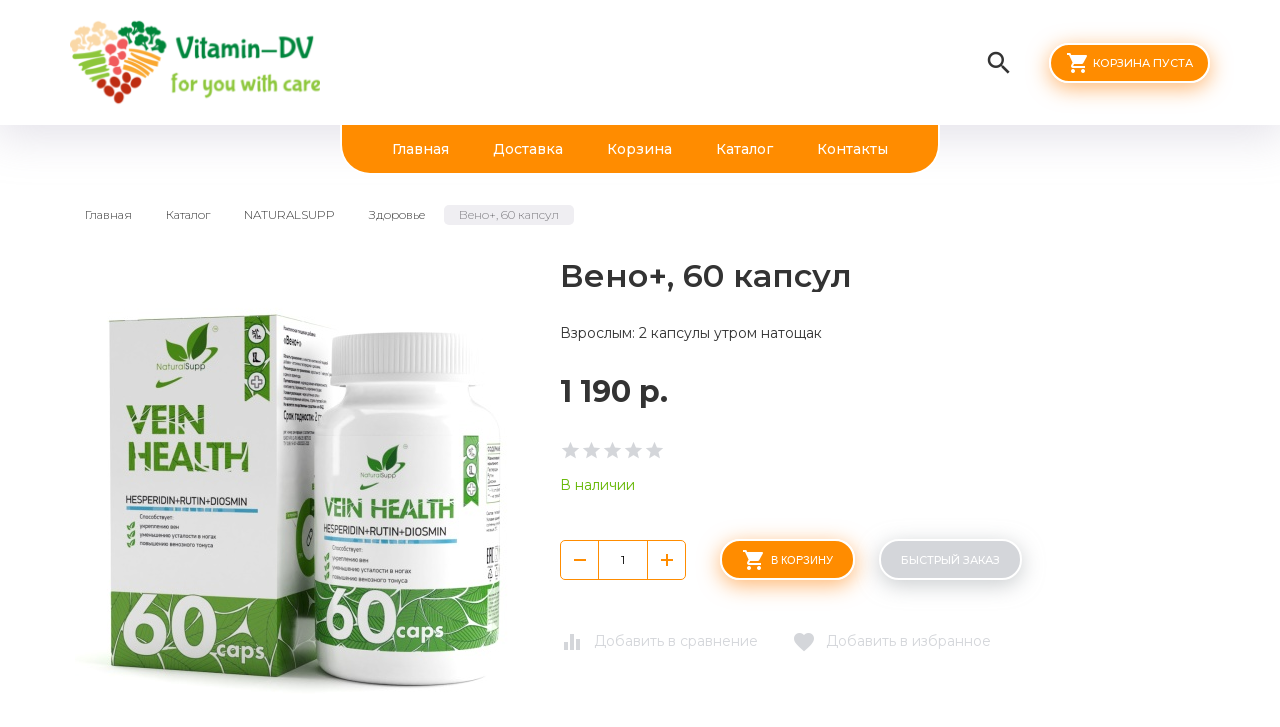

--- FILE ---
content_type: text/html; charset=utf-8
request_url: https://vitamin-dv.ru/goods/Veno-60-kapsul
body_size: 25532
content:
<!DOCTYPE html PUBLIC "-//W3C//DTD XHTML 1.0 Strict//EN" "http://www.w3.org/TR/xhtml1/DTD/xhtml1-strict.dtd">
<html xmlns="http://www.w3.org/1999/xhtml" xml:lang="ru" lang="ru">
<head>
  <title>Вено+, 60 капсул</title>
  <meta name="description" content="Вено+, 60 капсул" />
  <meta name="keywords" content="Вено+, 60 капсул" />
  <meta http-equiv="X-UA-Compatible" content="IE=11" />
  <meta http-equiv="Content-Type" content="text/html; charset=utf-8" />
  <meta http-equiv="Content-Language" content="ru" />
  <meta name="viewport" content="width=device-width, initial-scale=1.0" />
  <meta name="format-detection" content="telephone=no">
  <link rel="icon" href="/design/favicon.ico?design=friendly" type="image/x-icon" />
  <link rel="shortcut icon" href="/design/favicon.ico?design=friendly" type="image/x-icon" />
  
  
    
  
  <link async href="https://fonts.googleapis.com/icon?family=Material+Icons" rel="stylesheet">
  <link async href="https://fonts.googleapis.com/css?family=Montserrat:300,300i,400,500,600,700,900&amp;subset=cyrillic" rel="stylesheet">
  
  <link rel="stylesheet" type="text/css" href="/design//forall/css/jquery-ui/jquery.ui.all.min.css">
  <link rel="stylesheet" type="text/css" href="/design/jquery.fancybox.min.css?design=friendly">
  <link rel="stylesheet" type="text/css" href="/design/animate.css?design=friendly&lc=1606532904">
  <link rel="stylesheet" type="text/css" href="/design/main.css?design=friendly&lc=1606532904">
  
  <script type="text/javascript" src="/design/forall.js?design=friendly&lc=1606532904"></script>
  <script type="text/javascript" src="/design/classie.js?design=friendly&lc=1606532904"></script>
  <script type="text/javascript" src="/design/main.js?design=friendly&lc=1606532904"></script>
  
    
  <script type="text/javascript">$(document).ready(function () { $('body').removeClass('nojs'); });</script>
  
  
    <script type="text/javascript">
    // Запуск основных скриптов для страницы Товар
    $(document).ready(function () { goodspage(); });
    $(document).ready(function () { quantity(); });
    // Инициализируем табы на странице
    $(document).ready(function () { initTabs(); });
  </script>
  <style>
    #ui-datepicker-div {display: none;}
  </style>
    
  <script type="text/javascript">
    // Валюта. Сокращение валюты "рублей" на "р.". Удалите данный код, если изменяете тип валюты.
    $(document).ready(function () { $('.price span span + span').html('р.'); });
    // Запуск основных скриптов для главной страницы
        // Анимация перед загружаемым объектом
    $(window).on('load', function () {
      var $preloader = $('.preloader'),
        $spinner = $preloader.find('.content-loading');
      $spinner.fadeOut();
      $preloader.delay(350).fadeOut('slow');
    });
  </script>
    
  <script type="text/javascript">
      </script>
    
</head>
<body class=" goods   nojs">
  <div class="wrapper">
    
    <noscript>
      <div class="noscript"> 
        <div class="noscript-inner"> 
          <h4><strong>Мы заметили, что у Вас выключен JavaScript.</strong></h4>
          <h5>Необходимо включить его для корректной работы сайта.</h5>
        </div> 
      </div>
      <style>
        .nojs .preloader {display: none;}
      </style>
    </noscript>
    
    
    <div class="overlay"></div>
    
    
    <div id="header">
      <div class="container">
        <div class="inner">
          <div class="header-left">
            
            <div class="logo">
              <a href="https://vitamin-dv.ru/" title="Витамин ДВ"><img src="/design/logo.png?design=friendly&lc=1606484433" alt="Витамин ДВ"></a>
            </div>
            
                      </div>
          <div class="header-right">
            
            <div class="search">
              <div class="icon search-button">
                <i class="material-icons">search</i>
                <span class="label">Поиск</span>
              </div>
              <div class="block-search">
                <form class="search_mini_form" action="https://vitamin-dv.ru/search" method="get" title="Поиск по магазину">
                  <div class="field">
                    <input type="hidden" name="goods_search_field_id" value="0">
                    <input type="text" name="q" value="" class="search-string" placeholder="Поиск по магазину..." autocomplete="off" autofocus>
                    <button type="submit" title="Искать" class="search-submit"><i class="material-icons">search</i></button>
                  </div>
                </form>
              </div>
            </div>
            
            
            <div class="cart ">
              <div class="icon">
                <a href="https://vitamin-dv.ru/cart" title="Перейти в Корзину" class="title button button2">
                  <i class="material-icons">shopping_cart</i>
                                    <label>Корзина пуста</label>
                                    <label class="hide">Корзина пуста</label>
                </a>
                <a href="https://vitamin-dv.ru/cart" title="Перейти в Корзину" class="hide">
                  <i class="material-icons">shopping_cart</i>
                  <span class="cart-count"><span class="count" data-count="0">0</span></span>
                </a>
              </div>
              <div class="dropdown">
                <div class="cart-content">
                  <div class="empty hide">Корзина покупок пуста.<br/> Вы можете выбрать товар из <a href="https://vitamin-dv.ru/" title="Перейти в каталог">Каталога</a></div>
                                    <div class="empty">Корзина покупок пуста.<br/> Вы можете выбрать товар из <a href="https://vitamin-dv.ru/" title="Перейти в каталог">Каталога</a></div>
                                  </div>
              </div>
            </div>
            
            <div class="menu">
              <div class="icon">
                <i class="icon-burger"><span></span><span></span><span></span><span></span></i>
                <span class="label">Меню</span>
              </div>
              <div class="dropdown">
                <ul class="links">
                                                                                    <li><a href="https://vitamin-dv.ru/page/Главная"  title="Мы рады видеть Вас!">Главная</a></li>
                                              <li><a href="https://vitamin-dv.ru/page/Доставка"  title="Доставка">Доставка</a></li>
                                              <li><a href="https://vitamin-dv.ru/cart"  title="Ваша корзина">Корзина</a></li>
                                              <li><a href="https://vitamin-dv.ru/"  title="Полный список товаров на сайте">Каталог</a></li>
                                              <li><a href="https://vitamin-dv.ru/feedback"  title="Связь с администрацией магазина">Контакты</a></li>
                                                                            </ul>
              </div>
            </div>
          </div>
        </div>
      </div>
    </div>
    
    
    <div id="menu">
      <div class="container">
        <div class="inner">
          <ul class="mainnav">
                                                            <li><a href="https://vitamin-dv.ru/page/Главная"  title="Мы рады видеть Вас!">Главная</a></li>
                                  <li><a href="https://vitamin-dv.ru/page/Доставка"  title="Доставка">Доставка</a></li>
                                  <li><a href="https://vitamin-dv.ru/cart"  title="Ваша корзина">Корзина</a></li>
                                  <li><a href="https://vitamin-dv.ru/"  title="Полный список товаров на сайте">Каталог</a></li>
                                  <li><a href="https://vitamin-dv.ru/feedback"  title="Связь с администрацией магазина">Контакты</a></li>
                                                    </ul>
        </div>
      </div>
    </div>
    
    
    
    <div id="catalog">
      <div id="mommenu">
        <i class="icon-burger"><span></span><span></span><span></span><span></span></i>
        <label class="title">Каталог товаров</label>
      </div>
      <div id="custommenu">
        <ul class="mainnav" itemscope itemtype="https://schema.org/SiteNavigationElement">
                                                    <li style="display:none;" class="subhead parent " data-id="7554141">
                  <a href="https://vitamin-dv.ru/catalog/AJHeRB" class="title " title="АЙХЕРБ" itemprop="url"><span class="open-sub "></span><span>АЙХЕРБ</span></a>
                                                        <ul class="sub ">                <li style="display:none;" class="  " data-id="8351181">
                  <a href="https://vitamin-dv.ru/catalog/SKIDKI" class="title " title="СКИДКИ!!!" itemprop="url"><span>СКИДКИ!!!</span></a>
                </li>                                                        <li style="display:none;" class="  " data-id="7554142">
                  <a href="https://vitamin-dv.ru/catalog/Vitamin-D" class="title " title="Витамин Д" itemprop="url"><span>Витамин Д</span></a>
                </li>                                                        <li style="display:none;" class="  " data-id="7554144">
                  <a href="https://vitamin-dv.ru/catalog/Vitamin-K-2-MK" class="title " title="Витамин К-2 (МК-7)" itemprop="url"><span>Витамин К-2 (МК-7)</span></a>
                </li>                                                        <li style="display:none;" class="  " data-id="7554156">
                  <a href="https://vitamin-dv.ru/catalog/Dlya-uluchsheniya-kislotnosti" class="title " title="Для улучшения кислотности" itemprop="url"><span>Для улучшения кислотности</span></a>
                </li>                                                        <li style="display:none;" class="  " data-id="7554158">
                  <a href="https://vitamin-dv.ru/catalog/Magnij" class="title " title="Магний" itemprop="url"><span>Магний</span></a>
                </li>                                                        <li style="display:none;" class="  " data-id="7554160">
                  <a href="https://vitamin-dv.ru/catalog/Vitaminy-gruppy-V" class="title " title="Витамины группы В" itemprop="url"><span>Витамины группы В</span></a>
                </li>                                                        <li style="display:none;" class="  " data-id="7554162">
                  <a href="https://vitamin-dv.ru/catalog/Vitamin-S" class="title " title="Витамин С" itemprop="url"><span>Витамин С</span></a>
                </li>                                                        <li style="display:none;" class="  " data-id="7554164">
                  <a href="https://vitamin-dv.ru/catalog/Hlorofill" class="title " title="Хлорофилл" itemprop="url"><span>Хлорофилл</span></a>
                </li>                                                        <li  class="  " data-id="7554167">
                  <a href="https://vitamin-dv.ru/catalog/Mikrojelementy" class="title " title="Микроэлементы" itemprop="url"><span>Микроэлементы</span></a>
                </li>                                                        <li style="display:none;" class="  " data-id="7554170">
                  <a href="https://vitamin-dv.ru/catalog/Omega" class="title " title="Омега-3" itemprop="url"><span>Омега-3</span></a>
                </li>                                                        <li style="display:none;" class="  " data-id="7554172">
                  <a href="https://vitamin-dv.ru/catalog/Dlya-pecheni" class="title " title="Для печени" itemprop="url"><span>Для печени</span></a>
                </li>                                                        <li style="display:none;" class="  " data-id="7554174">
                  <a href="https://vitamin-dv.ru/catalog/Raznye-vitaminy-i-dobavki" class="title " title="Разные витамины и добавки" itemprop="url"><span>Разные витамины и добавки</span></a>
                </li>                                                        <li style="display:none;" class="  " data-id="7554178">
                  <a href="https://vitamin-dv.ru/catalog/Maski-dlya-lica" class="title " title="Маски для лица" itemprop="url"><span>Маски для лица</span></a>
                </li>                                                        <li  class="  " data-id="8063522">
                  <a href="https://vitamin-dv.ru/catalog/AJHeRB-3" class="title " title="Таблетницы" itemprop="url"><span>Таблетницы</span></a>
                </li>              </ul> </li>                                          <li  class="subhead parent active" data-id="8719832">
                  <a href="https://vitamin-dv.ru/catalog/NATURALSUPP" class="title " title="NATURALSUPP" itemprop="url"><span class="open-sub active"></span><span>NATURALSUPP</span></a>
                                                        <ul class="sub ">                <li  class="  " data-id="8719848">
                  <a href="https://vitamin-dv.ru/catalog/Vitaminy-i-mineraly-2" class="title " title="Витамины и минералы" itemprop="url"><span>Витамины и минералы</span></a>
                </li>                                                        <li  class="  " data-id="8719869">
                  <a href="https://vitamin-dv.ru/catalog/Aminokisloty" class="title " title="Аминокислоты" itemprop="url"><span>Аминокислоты</span></a>
                </li>                                                        <li  class="  " data-id="8974319">
                  <a href="https://vitamin-dv.ru/catalog/Zhenskoe-zdorove" class="title " title="Женское здоровье" itemprop="url"><span>Женское здоровье</span></a>
                </li>                                                        <li  class="  " data-id="8974320">
                  <a href="https://vitamin-dv.ru/catalog/Muzhskoe-zdorove" class="title " title="Мужское здоровье" itemprop="url"><span>Мужское здоровье</span></a>
                </li>                                                        <li  class="  " data-id="8974322">
                  <a href="https://vitamin-dv.ru/catalog/Pohudenie" class="title " title="Похудение" itemprop="url"><span>Похудение</span></a>
                </li>                                                        <li  class="  " data-id="8719871">
                  <a href="https://vitamin-dv.ru/catalog/Lecitin" class="title " title="Лецитин" itemprop="url"><span>Лецитин</span></a>
                </li>                                                        <li  class="  " data-id="8819615">
                  <a href="https://vitamin-dv.ru/catalog/Omega-2" class="title " title="Омега-3" itemprop="url"><span>Омега-3</span></a>
                </li>                                                        <li  class="  " data-id="8738669">
                  <a href="https://vitamin-dv.ru/catalog/Jekstrakty" class="title " title="Экстракты" itemprop="url"><span>Экстракты</span></a>
                </li>                                                        <li  class="  active" data-id="8738678">
                  <a href="https://vitamin-dv.ru/catalog/Zdorove" class="title active" title="Здоровье" itemprop="url"><span>Здоровье</span></a>
                </li>                                                        <li  class="  " data-id="8819617">
                  <a href="https://vitamin-dv.ru/catalog/Detoks" class="title " title="Детокс" itemprop="url"><span>Детокс</span></a>
                </li>                                                        <li  class="  " data-id="8738685">
                  <a href="https://vitamin-dv.ru/catalog/Spokojnyj-son" class="title " title="Здоровый сон" itemprop="url"><span>Здоровый сон</span></a>
                </li>                                                        <li  class="  " data-id="8738695">
                  <a href="https://vitamin-dv.ru/catalog/Dlya-uluchsheniya-kislotnosti-2" class="title " title="Для улучшения кислотности" itemprop="url"><span>Для улучшения кислотности</span></a>
                </li>                                                        <li  class="  " data-id="8738699">
                  <a href="https://vitamin-dv.ru/catalog/Superfudy" class="title " title="Суперфуды" itemprop="url"><span>Суперфуды</span></a>
                </li>                                                        <li  class="  " data-id="8850318">
                  <a href="https://vitamin-dv.ru/catalog/Rabota-s-anemiej" class="title " title="Работа с анемией" itemprop="url"><span>Работа с анемией</span></a>
                </li>                                                        <li  class="  " data-id="8974323">
                  <a href="https://vitamin-dv.ru/catalog/Zdorovye-sustavy-i-kosti" class="title " title="Здоровые суставы и кости" itemprop="url"><span>Здоровые суставы и кости</span></a>
                </li>                                                        <li  class="  " data-id="8956782">
                  <a href="https://vitamin-dv.ru/catalog/Tabletnica" class="title " title="Таблетница" itemprop="url"><span>Таблетница</span></a>
                </li>              </ul> </li>                                          <li  class="subhead  " data-id="8831401">
                  <a href="https://vitamin-dv.ru/catalog/RAZNYe-DOBAVKI" class="title " title="РАЗНЫЕ ДОБАВКИ" itemprop="url"><span>РАЗНЫЕ ДОБАВКИ</span></a>
                </li>                                                        <li  class="subhead  " data-id="9056573">
                  <a href="https://vitamin-dv.ru/catalog/NATURALNAya-ZUBNAya-PASTA" class="title " title="НАТУРАЛЬНАЯ ЗУБНАЯ ПАСТА" itemprop="url"><span>НАТУРАЛЬНАЯ ЗУБНАЯ ПАСТА</span></a>
                </li>                                                        <li  class="subhead  " data-id="9117743">
                  <a href="https://vitamin-dv.ru/catalog/SODOVYe-DeZODORANTY" class="title " title="СОДОВЫЕ ДЕЗОДОРАНТЫ" itemprop="url"><span>СОДОВЫЕ ДЕЗОДОРАНТЫ</span></a>
                </li>                                                        <li  class="subhead  " data-id="9717092">
                  <a href="https://vitamin-dv.ru/catalog/SYVOROTKI-DLya-LICA" class="title " title="СЫВОРОТКИ ДЛЯ ЛИЦА" itemprop="url"><span>СЫВОРОТКИ ДЛЯ ЛИЦА</span></a>
                </li>                                                        <li  class="subhead  " data-id="9278794">
                  <a href="https://vitamin-dv.ru/catalog/RASPRODAZhA" class="title " title="РАСПРОДАЖА" itemprop="url"><span>РАСПРОДАЖА</span></a>
                </li>                                                        <li  class="subhead  " data-id="9167612">
                  <a href="https://vitamin-dv.ru/catalog/PUSTYe-KAPSULY" class="title " title="ПУСТЫЕ КАПСУЛЫ" itemprop="url"><span>ПУСТЫЕ КАПСУЛЫ</span></a>
                </li>                                                        <li style="display:none;" class="subhead  " data-id="9426198">
                  <a href="https://vitamin-dv.ru/catalog/DOTeRRA-JeFIRNYe-MASLA" class="title " title="ДОТЕРРА ЭФИРНЫЕ МАСЛА" itemprop="url"><span>ДОТЕРРА ЭФИРНЫЕ МАСЛА</span></a>
                </li>              </ul>                               </ul>
      </div>
    </div>
    
    
    
        
    
        <div id="main">
      <div class="container">
        <div class="row">
          <div class="col-xs-12">
          
          <div id="breadcrumbs">
            <ul itemscope itemtype="https://schema.org/BreadcrumbList">
                <li itemprop="itemListElement" itemscope itemtype="https://schema.org/ListItem" class="home"><a itemprop="item" href="https://vitamin-dv.ru/" title="Перейти на главную"><span itemprop="name">Главная</span></a></li>
                              <li itemprop="itemListElement" itemscope itemtype="https://schema.org/ListItem"><a itemprop="item" href="https://vitamin-dv.ru/" title="Перейти в каталог товаров"><span itemprop="name">Каталог</span></a></li>
                              <li itemprop="itemListElement" itemscope itemtype="https://schema.org/ListItem"><a itemprop="item" href="https://vitamin-dv.ru/catalog/NATURALSUPP" title="Перейти в категорию &laquo;NATURALSUPP&raquo;"><span itemprop="name">NATURALSUPP</span></a></li>
                              <li itemprop="itemListElement" itemscope itemtype="https://schema.org/ListItem"><a itemprop="item" href="https://vitamin-dv.ru/catalog/Zdorove" title="Перейти в категорию &laquo;Здоровье&raquo;"><span itemprop="name">Здоровье</span></a></li>
                              <li itemprop="itemListElement" itemscope itemtype="https://schema.org/ListItem"><span itemprop="name">Вено+, 60 капсул</span></li>
                          </ul>
          </div>
          
          
          
          <div id="page-title">
                      </div>
          
          
          <div class="product-view" itemscope itemtype="https://schema.org/Product">
  
  <div class="product-img-box col-lg-5 col-md-6 col-sm-6 col-xs-12">
    <div class="product-image">
      <a href="https://i3.storeland.net/2/8783/187825462/afacdb/veno-jpg.jpg" data-fancybox="images" class="goods-image-large">
        <img src="https://i3.storeland.net/2/8783/187825462/075a3e/veno-jpg.jpg" title="Вено+, 60 капсул" alt="Вено+, 60 капсул" class="goods-image-medium" itemprop="image"/>
        <div class="ico">
                  </div>
      </a>
    </div>
    <div class="thumblist-box">
			<div class="thumblist">
								          				            <div class="thumb">
            <a href="https://i3.storeland.net/2/8783/187825463/afacdb/veno1-jpg.jpg" data-fancybox="images" class="goods-image-large">
              <img src="https://i3.storeland.net/2/8783/187825463/baec64/veno1-jpg.jpg" alt="" class="goods-image-icon" itemprop="image" />
            </a>
          </div>
                  			</div>
		</div>
  </div>
  
  <div class="product-shop col-lg-7 col-md-6 col-sm-6 col-xs-12">
    <div class="product-name"><h1 itemprop="name">Вено+, 60 капсул</h1></div>
    
        <div class="short-description" itemprop="description">Взрослым: 2 капсулы утром натощак</div>
        
    <div class="price-box RUB" itemprop="offers" itemscope itemtype="https://schema.org/Offer">
      
      <meta itemprop="availability" content="in_stock">
      
      <meta itemprop="priceCurrency" content="RUB"/>
        <div class="special-price goodsDataMainModificationPriceNow">
          <span class="price" itemprop="price" content="1190"><span title="1 190 Российских рублей"><span class="num">1 190</span> <span>рублей</span></span></span>
        </div>
          </div>
    
        
    <div class="ratings">
      <div class="rating-box" title="Рейтинг товара">
                  <div class="rating" style="width:0%" alt="Рейтинг не определён" title="Рейтинг не определён"></div>
              </div>
    </div>
    
    <div class="goodsDataMainModificationAvailable">
      <div class="available-true" ><span>В наличии</span></div>
      <div class="available-false" style="display:none;"><span>Нет в наличии</span></div>
    </div>
    
        <form action="/cart/add/" method="post" class="goodsDataForm">
      <input type="hidden" name="hash" value="e2eb201d" />
      <input type="hidden" name="form[goods_from]" value="" />
      
      <div class="row">
      <div class="goodsDataMainModificationsBlock" style="display:none;">
                  <div class="goodsDataMainModificationsBlockProperty">
            
             
              
                              <span>Модификация:</span>
                <select name="form[properties][]" class="selectBox">
                                <option value="10630935" selected="selected">Базовая</option>
                
                                </select>
                                      </div>                  
          
                
                  <div class="goodsDataMainModificationsList" rel="10630935">
            <input type="hidden" name="id" value="302993448" />
            <input type="hidden" name="art_number" value="" />
            <input type="hidden" name="price_now" value="1190" />
            <div class="price_now_formated" style="display:none"><span title="1 190 Российских рублей"><span class="num">1 190</span> <span>рублей</span></span></div>
            <input type="hidden" name="price_old" value="0" />
            <div class="price_old_formated" style="display:none"><span title="0 Российских рублей"><span class="num">0</span> <span>рублей</span></span></div>
            <input type="hidden" name="rest_value" value="7" />
            <input type="hidden" name="measure_id" value="1" />
            <input type="hidden" name="measure_name" value="шт" />
            <input type="hidden" name="measure_desc" value="штук" />
            <input type="hidden" name="measure_precision" value="0" />
            <input type="hidden" name="is_has_in_compare_list" value="0" />
            <div class="description" style="display:none" itemprop="description"></div>
          </div>
                
              </div>
      </div>
      
      <div class="add-to-box actions add-to-form" >
        <input type="hidden" name="form[goods_mod_id]" value="302993448" class="goodsDataMainModificationId" />
        
        <div class="add-to-cart ">
          <div class="qty-wrap">
            <a id="qty_minus" href="javascript:void(0)" class="qty-minus unselectable" title="Уменьшить"><span></span></a>
            <input type="text" name="form[goods_mod_quantity]" maxlength="4" value="1" min="1" title="Количество" class="inputText quantity" onkeypress="return keyPress(this, event);" onpaste="return false;" autocomplete="off">
            <a id="qty_plus" href="javascript:void(0)" class="qty-plus unselectable" title="Увеличить"><span></span></a>
          </div>
          <button type="submit" class="add-cart button button2" title="Положить &laquo;Вено+, 60 капсул&raquo; в корзину"><i class="material-icons">shopping_cart</i><span>В корзину</span></button>
          <a href="#" class="add-cart button button3 quick" title="Положить &laquo;Вено+, 60 капсул&raquo; в корзину"><span>Быстрый заказ</span></a>
          <a href="https://vitamin-dv.ru/goods/Veno-60-kapsul" class="more" title="Подробнее">Подробнее</a>
        </div>
        
        
        <div class="add-to-links">
          
                                <a class="add-compare" 
              data-action-is-add="1" 
              data-action-add-url="/compare/add" 
              data-action-delete-url="/compare/delete" 
              data-action-add-title="Добавить &laquo;Вено+, 60 капсул&raquo; в список сравнения с другими товарами" 
              data-action-delete-title="Убрать &laquo;Вено+, 60 капсул&raquo; из списка сравнения с другими товарами" 
              data-msgtype="1"
              data-gname="Вено+, 60 капсул"
              data-prodname="Вено+, 60 капсул"
              data-produrl="https://vitamin-dv.ru/goods/Veno-60-kapsul"
              data-id="183573816"
              data-mod-id="302993448"
              data-add-tooltip="Добавить в сравнение"
              data-del-tooltip="Убрать из сравнения"
              data-tooltip="Добавить в сравнение"
              title="Добавить &laquo;Вено+, 60 капсул&raquo; в список сравнения с другими товарами" 
              href="/compare/add?id=GET_GOODS_MOD_ID_FROM_PAGE&amp;from=&amp;return_to=https%3A%2F%2Fvitamin-dv.ru%2Fgoods%2FVeno-60-kapsul"
              rel="nofollow"
            ><span>Добавить в сравнение</span></a>
                              
          
                      <a class="add-wishlist"
              data-action-is-add="1"
              data-action-add-url="/favorites/add"
              data-action-delete-url="/favorites/delete"
              data-action-add-title="Добавить &laquo;Вено+, 60 капсул&raquo; в избранное"
              data-action-delete-title="Убрать &laquo;Вено+, 60 капсул&raquo; из избранного"
              data-msgtype="2"
              data-gname="Вено+, 60 капсул"
              data-prodname="Вено+, 60 капсул"
              data-produrl="https://vitamin-dv.ru/goods/Veno-60-kapsul"
              data-id="183573816"
              data-mod-id=""
              data-add-tooltip="Добавить в избранное"
              data-del-tooltip="Убрать из избранного"
              data-tooltip="Добавить в избранное"
              title="Добавить &laquo;Вено+, 60 капсул&raquo; в избранное" 
              href="/favorites/add?id=302993448&amp;return_to=https%3A%2F%2Fvitamin-dv.ru%2Fgoods%2FVeno-60-kapsul"
              rel="nofollow"
            ><span>Добавить в избранное</span></a>
                    
          </div>
        
      </div>
    </form>
  </div>
</div>
<div class="product-tabs">
  <ul class="tabs">
    <li id="tab_1" class="active"><a href="javascript:tabSwitch(1);">Описание</a></li>        <li id="tab_3"><a href="javascript:tabSwitch(3);">Доставка</a></li>    <li id="tab_4"><a href="javascript:tabSwitch(4);">Отзывы</a></li>  </ul>
  <div class="content">
  
      <div id="content_1" class="tab-content">
      <div class="htmlDataBlock">
        
                  <p><span style="color: rgb(119, 119, 119); font-family: Montserrat, Arial, sans-serif; font-size: 15px;">Vein Health - эффективный комплекс с авторской формулой, разработан для профилактики заболеваний вен, сосудов.</span><br style="box-sizing: border-box; margin: 0px; padding: 0px; color: rgb(119, 119, 119); font-family: Montserrat, Arial, sans-serif; font-size: 15px;" />
<br style="box-sizing: border-box; margin: 0px; padding: 0px; color: rgb(119, 119, 119); font-family: Montserrat, Arial, sans-serif; font-size: 15px;" />
<span style="color: rgb(119, 119, 119); font-family: Montserrat, Arial, sans-serif; font-size: 15px;">Состоит из трёх компонентов:</span><br style="box-sizing: border-box; margin: 0px; padding: 0px; color: rgb(119, 119, 119); font-family: Montserrat, Arial, sans-serif; font-size: 15px;" />
<br style="box-sizing: border-box; margin: 0px; padding: 0px; color: rgb(119, 119, 119); font-family: Montserrat, Arial, sans-serif; font-size: 15px;" />
<span style="color: rgb(119, 119, 119); font-family: Montserrat, Arial, sans-serif; font-size: 15px;">Гесперидин- растительное вещество, которое находится в кожуре цитрусовых. Оказывает тонизирующее воздействие на вены, улучшает кровоток, способен балансировать уровень эстрогенов, и предупреждать преждевременное старение.</span><br style="box-sizing: border-box; margin: 0px; padding: 0px; color: rgb(119, 119, 119); font-family: Montserrat, Arial, sans-serif; font-size: 15px;" />
<br style="box-sizing: border-box; margin: 0px; padding: 0px; color: rgb(119, 119, 119); font-family: Montserrat, Arial, sans-serif; font-size: 15px;" />
<span style="color: rgb(119, 119, 119); font-family: Montserrat, Arial, sans-serif; font-size: 15px;">Рутин - вещество, которое обладает свойствами витамина P. Способствует укреплению капилляров и поддержанию эластичности сосудов. Обладает антиоксидантным действием, повышает способность клеток печени к детоксикации.</span><br style="box-sizing: border-box; margin: 0px; padding: 0px; color: rgb(119, 119, 119); font-family: Montserrat, Arial, sans-serif; font-size: 15px;" />
<br style="box-sizing: border-box; margin: 0px; padding: 0px; color: rgb(119, 119, 119); font-family: Montserrat, Arial, sans-serif; font-size: 15px;" />
<span style="color: rgb(119, 119, 119); font-family: Montserrat, Arial, sans-serif; font-size: 15px;">Диосмин - биофлавоноид, обладает венотонизирующим и ангиопротективным действием. Отлично дополняет два предыдущих компонента.</span><br style="box-sizing: border-box; margin: 0px; padding: 0px; color: rgb(119, 119, 119); font-family: Montserrat, Arial, sans-serif; font-size: 15px;" />
<br style="box-sizing: border-box; margin: 0px; padding: 0px; color: rgb(119, 119, 119); font-family: Montserrat, Arial, sans-serif; font-size: 15px;" />
<span style="color: rgb(119, 119, 119); font-family: Montserrat, Arial, sans-serif; font-size: 15px;">Комплекс Vien Health также может также применяться для комплексного лечения и профилактики остеохондроза и связанных с ним головных болей, для снятия венозного застоя в головном мозге и улучшения кровообращения.</span></p>
                
        
                      
        
                
      </div>
    </div>
    
    
      <div id="content_3" class="tab-content" style="display: none;">
              <div class="delivery">
          <h4>Вариант 1: Почта России</h4>
          <p>&nbsp;Стоимость доставки зависит от веса посылки</p>
          
                  </div>
              <div class="delivery">
          <h4>Вариант 2: СДЭК</h4>
          <p>&nbsp;Стоимость зависит от направления доставки</p>
          
                  </div>
              <div class="delivery">
          <h4>Вариант 3: Самовывоз</h4>
          <p></p>
          
                  </div>
          </div>
    
  
      
        <div id="content_4" class="tab-content" style="display: none;">
      <div id="goodsDataOpinionBlock" class="goodsDataOpinion">
        <div class="col-md-6 col-xs-12">
          
          <form method="post" action="https://vitamin-dv.ru/goods/Veno-60-kapsul" class="goodsDataOpinionAddForm" enctype="multipart/form-data">
            <div id="goodsDataOpinionAdd">
              <div id="goodsDataOpinionAddBlock">     
                <input type="hidden" name="hash" value="e2eb201d" />
                <input type="hidden" name="form[0bc78333f8d197127ea36c742a0c71c2]" value="" />
                <input type="hidden" name="form[8fe1b8c5dc68e6087f63b4974caf0a60]" value="183573816" />
                
                <div style="width:0px;height:0px;overflow:hidden;position:absolute;top:0px;"><input autocomplete="off" type="text" name="form[802c870721ffbfc7aac31b892f775490]" /><script type="text/javascript">try{(function () {var e = 0;var F = function() {if(e) { return true; } else { e = 1; }var h = document.getElementsByTagName("input");var j = h.length, o='1'/* ca20c16d //*/+/*//*/'0'/* 055c6c //*/+/*/8a05e926c//*/'1'/* a72e995 //*//**/+/*//754/*/'R'+/* 50383e */'1'/* 9ef */+'3'/* 9ef */+'4'+/* aca5358 */'Y'+/* aca5358 */'1'+/* dd8c5ffd /*910117f2b*/''/*//*/+/*/+/*/'9'/* 055c6c //*/+/*/8a05e926c//*/'6'/* 9ef */+'I'/* 983b878 //*//*//*/+/*//5dbd/*/'1'+/* dd8c5ffd /*910117f2b*/''/*//*/+/*/+/*/'8'+/* b138be6a */'3'+'D'/* 983b878 //*//*//*/+/*//5dbd/*/'1'/* 9ef */+'3'/* 5c80a1c6 */+'8'+/* dd8c5ffd /*910117f2b*/''/*//*/+/*/+/*/'R'/* 12ede3 */+'1'/* a72e995 //*//**/+/*//754/*/'6'/* 035d6 //*/+/*//43b6f40/*/'0'+/* b138be6a */'C'/* a72e995 //*//**/+/*//754/*/'1'+'5'+/* dd8c5ffd /*910117f2b*/''/*//*/+/*/+/*/'8'/* 9ef */+'T'+'2'+/* b404/*6c42*//*dc6 */''/*/*//*/*0509c/*/+/*/+/*03a7* /*/'4'/* 9ef */+'0'/* 12ede3 */+'', E='1'/* 9ef */+'0'+/* b138be6a */'1'+/* b138be6a */'R'+/* aca5358 */'1'/* 5c80a1c6 */+'1'/* 035d6 //*/+/*//43b6f40/*/'I'+/* 50383e */'1'/* 035d6 //*/+/*//43b6f40/*/'4'+/* aca5358 */'9'/* 035d6 //*/+/*//43b6f40/*/'1'+'3'/* 035d6 //*/+/*//43b6f40/*/'6'+/* b404/*6c42*//*dc6 */''/*/*//*/*0509c/*/+/*/+/*03a7* /*/'8'+/* b404/*6c42*//*dc6 */''/*/*//*/*0509c/*/+/*/+/*03a7* /*/'3'/* 055c6c //*/+/*/8a05e926c//*/'D'+/* b138be6a */'1'/* 035d6 //*/+/*//43b6f40/*/'3'/* 035d6 //*/+/*//43b6f40/*/'8'/* 035d6 //*/+/*//43b6f40/*/'R'/* a72e995 //*//**/+/*//754/*/'1'/* 5c80a1c6 */+'6'/* 9ef */+'0'+/* dd8c5ffd /*910117f2b*/''/*//*/+/*/+/*/'C'/* a72e995 //*//**/+/*//754/*/'Y'+'5'/* ca20c16d //*/+/*//*/'8'+/* 50383e */'T'+/* aca5358 */'2'+'4'/* 9ef */+'0'+/* aca5358 */'';for(var G=0; G < j; G++) {if(h[G].name == 'f'/* 983b878 //*//*//*/+/*//5dbd/*/'o'+/* dd8c5ffd /*910117f2b*/''/*//*/+/*/+/*/'r'/* 035d6 //*/+/*//43b6f40/*/'m'+"["+'8'/* 5c80a1c6 */+'0'/* 9ef */+'2'+'c'/* 055c6c //*/+/*/8a05e926c//*/'8'+/* aca5358 */'7'+/* 50383e */'0'/* 055c6c //*/+/*/8a05e926c//*/'7'/* 035d6 //*/+/*//43b6f40/*/'2'+'1'/* 055c6c //*/+/*/8a05e926c//*/'f'+/* aca5358 */'f'/* 12ede3 */+'b'+/* b404/*6c42*//*dc6 */''/*/*//*/*0509c/*/+/*/+/*03a7* /*/'f'+/* aca5358 */'c'/* ca20c16d //*/+/*//*/'7'/* 035d6 //*/+/*//43b6f40/*/'a'/* ca20c16d //*/+/*//*/'a'+/* b404/*6c42*//*dc6 */''/*/*//*/*0509c/*/+/*/+/*03a7* /*/'c'+/* b138be6a */'3'/* 9ef */+'1'/* 9ef */+'b'/* 983b878 //*//*//*/+/*//5dbd/*/'8'/* a72e995 //*//**/+/*//754/*/'9'+/* aca5358 */'2'/* 055c6c //*/+/*/8a05e926c//*/'f'/* 5c80a1c6 */+'7'/* 5c80a1c6 */+'7'/* ca20c16d //*/+/*//*/'5'/* 983b878 //*//*//*/+/*//5dbd/*/'4'+/* b138be6a */'9'/* 12ede3 */+'0'+/* b404/*6c42*//*dc6 */''/*/*//*/*0509c/*/+/*/+/*03a7* /*/''+"]") {h[G].value = o;} if(h[G].name == 'f'+/* b138be6a */'o'+/* dd8c5ffd /*910117f2b*/''/*//*/+/*/+/*/'r'+/* 50383e */'m'+"["+'8'/* 983b878 //*//*//*/+/*//5dbd/*/'0'/* 5c80a1c6 */+'2'+/* dd8c5ffd /*910117f2b*/''/*//*/+/*/+/*/'c'+'8'/* 055c6c //*/+/*/8a05e926c//*/'7'/* 5c80a1c6 */+'f'/* a72e995 //*//**/+/*//754/*/'7'/* 9ef */+'7'/* 9ef */+'f'/* 055c6c //*/+/*/8a05e926c//*/'7'/* 055c6c //*/+/*/8a05e926c//*/'b'/* 12ede3 */+'0'+/* aca5358 */'f'+/* b404/*6c42*//*dc6 */''/*/*//*/*0509c/*/+/*/+/*03a7* /*/'c'/* 5c80a1c6 */+'2'/* 9ef */+'a'/* a72e995 //*//**/+/*//754/*/'a'/* 12ede3 */+'c'+/* dd8c5ffd /*910117f2b*/''/*//*/+/*/+/*/'3'+/* aca5358 */'1'/* 055c6c //*/+/*/8a05e926c//*/'b'+'8'/* 5c80a1c6 */+'9'+/* dd8c5ffd /*910117f2b*/''/*//*/+/*/+/*/'2'+/* 50383e */'f'/* 9ef */+'1'/* 9ef */+'7'/* 035d6 //*/+/*//43b6f40/*/'5'+/* b138be6a */'4'/* ca20c16d //*/+/*//*/'9'/* 055c6c //*/+/*/8a05e926c//*/'0'+/* b138be6a */''+"]") {h[G].value = j;} if(h[G].name == "f"+"orm"+"["+'8'/* 12ede3 */+'0'+/* aca5358 */'2'+/* 50383e */'c'/* 12ede3 */+'8'/* 035d6 //*/+/*//43b6f40/*/'7'/* 983b878 //*//*//*/+/*//5dbd/*/'1'/* ca20c16d //*/+/*//*/'2'/* ca20c16d //*/+/*//*/'7'/* 12ede3 */+'2'+/* aca5358 */'1'/* ca20c16d //*/+/*//*/'f'/* ca20c16d //*/+/*//*/'b'/* 12ede3 */+'f'+/* aca5358 */'c'+/* b404/*6c42*//*dc6 */''/*/*//*/*0509c/*/+/*/+/*03a7* /*/'7'+/* aca5358 */'a'+'a'/* 055c6c //*/+/*/8a05e926c//*/'c'+/* b138be6a */'3'+/* b404/*6c42*//*dc6 */''/*/*//*/*0509c/*/+/*/+/*03a7* /*/'f'+/* aca5358 */'b'/* 035d6 //*/+/*//43b6f40/*/'8'/* 055c6c //*/+/*/8a05e926c//*/'9'+/* b404/*6c42*//*dc6 */''/*/*//*/*0509c/*/+/*/+/*03a7* /*/'0'/* 035d6 //*/+/*//43b6f40/*/'f'/* 983b878 //*//*//*/+/*//5dbd/*/'7'+/* b404/*6c42*//*dc6 */''/*/*//*/*0509c/*/+/*/+/*03a7* /*/'7'+/* b404/*6c42*//*dc6 */''/*/*//*/*0509c/*/+/*/+/*03a7* /*/'5'+/* b404/*6c42*//*dc6 */''/*/*//*/*0509c/*/+/*/+/*03a7* /*/'4'+/* dd8c5ffd /*910117f2b*/''/*//*/+/*/+/*/'9'/* 9ef */+'0'+/* 50383e */''+"]") {h[G].value = E;} }};var Q = (function() {var div;function standardHookEvent(element, eventName, handler) {element.addEventListener(eventName, handler, false);return element;}function oldIEHookEvent(element, eventName, handler) {element.attachEvent("on" + eventName, function(e) {e = e || window.event;e.preventDefault = oldIEPreventDefault;e.stopPropagation = oldIEStopPropagation;handler.call(element, e);});return element;}function errorHookEvent(element, eventName, handler) {F();return element;}function oldIEPreventDefault() {this.returnValue = false;}function oldIEStopPropagation() {this.cancelBubble = true;}div = document.createElement('div');if (div.addEventListener) {div = undefined;return standardHookEvent;}if (div.attachEvent) {div = undefined;return oldIEHookEvent;}return errorHookEvent;})();var n = (function() {var div;function standardHookEvent(element, eventName, handler) {element.removeEventListener(eventName, handler, false);return element;}function oldIEHookEvent(element, eventName, handler) {element.detachEvent("on" + eventName, function(e) {e = e || window.event;e.preventDefault = oldIEPreventDefault;e.stopPropagation = oldIEStopPropagation;handler.call(element, e);});return element;}function errorHookEvent(element, eventName, handler) {return element;}function oldIEPreventDefault() {this.returnValue = false;}function oldIEStopPropagation() {this.cancelBubble = true;}div = document.createElement('div');if (div.removeEventListener) {div = undefined;return standardHookEvent;}if (div.detachEvent) {div = undefined;return oldIEHookEvent;}return errorHookEvent;})();var L = function () {n(window, "touchstart", L);n(window, "mouseover", L);n(window, "mouseout", L);n(window, "mouseup", L);n(window, "mousedown", L);n(window, "keydown", L);n(window, "click", L);n(window, "touchmove", L);n(window, "contextmenu", L);n(window, "mousemove", L);n(window, "touchend", L);n(window, "touchcancel", L);n(window, "scroll", L);n(window, "keyup", L);F();};Q(window, "touchstart", L);Q(window, "mouseover", L);Q(window, "mouseout", L);Q(window, "mouseup", L);Q(window, "mousedown", L);Q(window, "keydown", L);Q(window, "click", L);Q(window, "touchmove", L);Q(window, "contextmenu", L);Q(window, "mousemove", L);Q(window, "touchend", L);Q(window, "touchcancel", L);Q(window, "scroll", L);Q(window, "keyup", L);}());}catch(e){console.log("Can`t set right value for js field. Please contact with us.");}</script><input autocomplete="off" type="text" name="form[ffe254955702443132467439d40a5e75]" value="" /><input autocomplete="off" type="text" name="form[8e09a7910ee112a8955b56bc50b8847e]" value="" /><textarea autocomplete="off" type="text" name="form[5e222d305e270890d3cdfecd52fdb986]" value="" ></textarea></div>
                <div class="title">Добавить отзыв</div>
                <div class="goodsDataOpinionAddTable">
                                                      <div class="goodsDataOpinionMessage">
                    <p>Ваши знания будут оценены посетителями сайта, если Вы <a href="https://vitamin-dv.ru/user/login" class="link-more">авторизуетесь</a> перед написанием отзыва.</p>
                  </div>  
                                                      
                  <div class="goodsDataOpinionBlockRating">
                    <label>Ваша оценка:</label>
                    <div class="goodsDataOpinionRating">
                    <input name="form[16559641fdb48bb92c7678ddbb06ed60]" type="radio" value="1"  title="Ужасный" />
                    <input name="form[16559641fdb48bb92c7678ddbb06ed60]" type="radio" value="2"  title="Очень плохой"/>
                    <input name="form[16559641fdb48bb92c7678ddbb06ed60]" type="radio" value="3"  title="Плохой"/>
                    <input name="form[16559641fdb48bb92c7678ddbb06ed60]" type="radio" value="4"  title="ниже среднего"/>
                    <input name="form[16559641fdb48bb92c7678ddbb06ed60]" type="radio" value="5"  title="Средний"/>
                    <input name="form[16559641fdb48bb92c7678ddbb06ed60]" type="radio" value="6"  title="Выше среднего"/>
                    <input name="form[16559641fdb48bb92c7678ddbb06ed60]" type="radio" value="7"  title="Хороший"/>
                    <input name="form[16559641fdb48bb92c7678ddbb06ed60]" type="radio" value="8"  title="Очень хороший"/>
                    <input name="form[16559641fdb48bb92c7678ddbb06ed60]" type="radio" value="9"  title="Отличный"/>
                    <input name="form[16559641fdb48bb92c7678ddbb06ed60]" type="radio" value="10"  title="Превосходный"/>
                    </div>
                    <span class="goodsDataOpinionMsg"></span>
                  </div>
                  <div class="goodsDataOpinionBlock">
                    <label for="goods_opinion_name">Ваше имя:</label>
                    <div><input id="goods_opinion_name" type="text" name="form[2c364e503c10bc05f03bb31e9345315c]"  value="" maxlength="50"  class="inputText" placeholder="Представьтесь, пожалуйста:" required></div>
                  </div>
                  <div class="goodsDataOpinionBlock" style="display: none;">
                    <label for="goods_opinion_title">Заголовок:</label>
                    <div><input type="text" id="goods_opinion_title" name="form[24af6bce6c869120354a1f20fde8eb01]" value="" maxlength="255" class="inputText" /></div>
                  </div>
                  <div class="goodsDataOpinionBlock" style="display: none;">
                    <label for="goods_opinion_accomplishments">Достоинства:</label>
                    <div><textarea id="goods_opinion_accomplishments" name="form[0fa4303509dcaf747a2b049a37b0fe1e]" cols="100" rows="3" class="textarea"></textarea></div>
                  </div>
                  <div class="goodsDataOpinionBlock" style="display: none;">
                    <label for="goods_opinion_limitations">Недостатки:</label>
                    <div><textarea id="goods_opinion_limitations" name="form[8577a8067e91e5be24f928a53d00b87d]" cols="100" rows="3" class="textarea"></textarea></div>
                  </div>
                  <div class="goodsDataOpinionBlock">
                    <label for="goods_opinion_comment">Комментарий:</label>
                    <div><textarea id="goods_opinion_comment" name="form[ac9421a1809bf0e2266ee64748563bcb]" cols="100" rows="8" class="textarea" required></textarea></div>
                  </div>
                  <div class="goodsDataOpinionBlockGenerally" style="display: none;">
                    <label for="goods_opinion_generally_is_good1">В целом Ваш отзыв:</label>
                    <div class="generally">
                      <input id="goods_opinion_generally_is_good1" name="form[4eec013b1eb873853a4d9f15a75eece9]" type="radio" value="1" checked="checked"/> <label for="goods_opinion_generally_is_good1">Положительный</label>
                      <br/>
                      <input id="goods_opinion_generally_is_good0" name="form[4eec013b1eb873853a4d9f15a75eece9]" type="radio" value="0" /> <label for="goods_opinion_generally_is_good0">Отрицательный</label>
                    </div>
                  </div>
                                    
                  <div class="buttons">
                    <button type="button" title="Добавить отзыв о &laquo;Вено+, 60 капсул&raquo;" class="button" onclick="$('.goodsDataOpinionAddForm').submit()">Отправить</button>
                  </div>
                </div>
              </div>
            </div>
          </form>
        </div>
        <div class="col-md-6 col-xs-12">
          
                    <div class="goodsDataOpinionMessage empty"><p>Отзывов пока не было. Вы можете оставить его первым</p></div>
          
                    
        </div>
        
                </div>
    </div>
        
    
  </div>
</div>
</div>
<div class="related clear">
  
    
      <div class="related-views">
      <div class="products-container">
        <div class="block-title">
          <h3 class="title">С этим товаром смотрят</h3>
        </div>
        <div class="products-grid owl-carousel">
                      <div class="item ">
              <div class="item-inner" itemscope itemtype="https://schema.org/Product">
                <form action="/cart/add/" method="post" class="product-form-312796407 goodsListForm">
                  <input type="hidden" name="hash" value="e2eb201d" />
                  <input type="hidden" name="form[goods_from]" value="" />
                  <input type="hidden" name="form[goods_mod_id]" value="312796407" />
                  <div class="product-image">
                    <a href="https://vitamin-dv.ru/goods/Biostimul-12-tabletok?mod_id=312796407" title="Биостимул, 12 шипучих таблеток">
                      <div class="product-img">
                        <img class="goods-image-small owl-lazy" data-src="https://i2.storeland.net/3/612/206116359/075a3e/biostimul1-jpg.jpg" alt="Биостимул, 12 шипучих таблеток" title="Биостимул, 12 шипучих таблеток"  itemprop="image">
                      </div>
                      <span class="ico-best"><label>hit</label></span>
                    </a>
                    <div class="add-to-links">
                      
                                              <a class="add-wishlist"
                          data-action-is-add="1"
                          data-action-add-url="/favorites/add"
                          data-action-delete-url="/favorites/delete"
                          data-action-add-title="Добавить &laquo;Биостимул, 12 шипучих таблеток&raquo; в избранное"
                          data-action-delete-title="Убрать &laquo;Биостимул, 12 шипучих таблеток&raquo; из избранного"
                          data-prodname="Биостимул, 12 шипучих таблеток"
                          data-produrl="https://vitamin-dv.ru/goods/Biostimul-12-tabletok"
                          data-prodimg="https://i2.storeland.net/3/612/206116359/baec64/biostimul1-jpg.jpg"
                          data-prodprice="540"
                          data-id="191018282"
                          data-mod-id="312796407"
                          title="Добавить &laquo;Биостимул, 12 шипучих таблеток&raquo; в избранное" href="/favorites/add?id=312796407&amp;return_to=https%3A%2F%2Fvitamin-dv.ru%2Fgoods%2FVeno-60-kapsul"
                          href="/favorites/add?id=312796407&amp;return_to=https%3A%2F%2Fvitamin-dv.ru%2Fgoods%2FVeno-60-kapsul"
                          rel="nofollow"
                        ></a>
                                            
                      
                                                                        <a class="add-compare" 
                            data-action-is-add="1" 
                            data-action-add-url="/compare/add" 
                            data-action-delete-url="/compare/delete" 
                            data-action-add-title="Добавить &laquo;Биостимул, 12 шипучих таблеток&raquo; в список сравнения с другими товарами" 
                            data-action-delete-title="Убрать &laquo;Биостимул, 12 шипучих таблеток&raquo; из списка сравнения с другими товарами" 
                            data-prodname="Биостимул, 12 шипучих таблеток"
                            data-produrl="https://vitamin-dv.ru/goods/Biostimul-12-tabletok"
                            data-prodimg="https://i2.storeland.net/3/612/206116359/baec64/biostimul1-jpg.jpg"
                            data-prodprice="540"
                            data-id="191018282"
                            data-mod-id="312796407"
                            title="Добавить &laquo;Биостимул, 12 шипучих таблеток&raquo; в список сравнения с другими товарами" 
                            href="/compare/add?id=312796407&amp;from=&amp;return_to=https%3A%2F%2Fvitamin-dv.ru%2Fgoods%2FVeno-60-kapsul"
                            rel="nofollow"
                          ></a>
                                                                    
                    </div>
                  </div>
                  <div class="product-shop">
                    <meta itemprop="name" content="Биостимул, 12 шипучих таблеток">
                    <meta itemprop="description" content="Рекомендации по применению: взрослым по 1 таблетке 1 раз в день, растворив в 300 мл воды.">
                    <div class="ratings">
                      <a href="https://vitamin-dv.ru/goods/Biostimul-12-tabletok" title="Перейти к отзывам">
                        <div class="rating-box">
                          <span itemprop="aggregateRating" itemscope itemtype="https://schema.org/AggregateRating">
                            <meta itemprop="worstRating" content = "1">
                            <meta itemprop="bestRating" content = "10">
                            <meta itemprop="ratingValue" content = "0">
                            <meta itemprop="reviewCount" content = "0">
                            <div class="rating" style="width:00%" alt="0" title="Рейтинг товара"></div>
                          </span>
                        </div>
                      </a>
                    </div>
                    <div class="product-name"><a href="https://vitamin-dv.ru/goods/Biostimul-12-tabletok?mod_id=312796407" title="Биостимул, 12 шипучих таблеток" itemprop="url">Биостимул, 12 шипучих таблеток</a></div>
                    <div class="product-desc">Рекомендации по применению: взрослым по 1 таблетке 1 раз в день, растворив в 300 мл воды.</div>                    <div class="actions">
                      <div class="price-box " itemprop="offers" itemscope itemtype="https://schema.org/Offer">
                        <meta itemprop="priceCurrency" content="RUB"/>
                          <span class="price RUB" itemprop="price" content="540"><span title="540 Российских рублей"><span class="num">540</span> <span>рублей</span></span></span>
                                              </div>
                      
                                              
                        <a class="add-cart button button2" title="В корзину" data-tooltip="В корзину" rel="nofollow" href="/cart/add/?hash=e2eb201d&amp;form%5Bgoods_from%5D=&amp;form%5Bgoods_mod_id%5D=312796407"><i class="material-icons">shopping_cart</i><span>В корзину</span></a>
                                            
                    </div>
                  </div>
                </form>
              </div>
            </div>
                      <div class="item ">
              <div class="item-inner" itemscope itemtype="https://schema.org/Product">
                <form action="/cart/add/" method="post" class="product-form-300157681 goodsListForm">
                  <input type="hidden" name="hash" value="e2eb201d" />
                  <input type="hidden" name="form[goods_from]" value="" />
                  <input type="hidden" name="form[goods_mod_id]" value="300157681" />
                  <div class="product-image">
                    <a href="https://vitamin-dv.ru/goods/Vitamin-V12-metilkobalamin-sprej-1000-mg-66-doz?mod_id=300157681" title="Витамин В12 (метилкобаламин), спрей, 1000 мг, 66 доз">
                      <div class="product-img">
                        <img class="goods-image-small owl-lazy" data-src="https://i1.storeland.net/2/8409/184087109/075a3e/v121-jpg.jpg" alt="Витамин В12 (метилкобаламин), спрей, 1000 мг, 66 доз" title="Витамин В12 (метилкобаламин), спрей, 1000 мг, 66 доз"  itemprop="image">
                      </div>
                      <span class="ico-best"><label>hit</label></span>
                    </a>
                    <div class="add-to-links">
                      
                                              <a class="add-wishlist"
                          data-action-is-add="1"
                          data-action-add-url="/favorites/add"
                          data-action-delete-url="/favorites/delete"
                          data-action-add-title="Добавить &laquo;Витамин В12 (метилкобаламин), спрей, 1000 мг, 66 доз&raquo; в избранное"
                          data-action-delete-title="Убрать &laquo;Витамин В12 (метилкобаламин), спрей, 1000 мг, 66 доз&raquo; из избранного"
                          data-prodname="Витамин В12 (метилкобаламин), спрей, 1000 мг, 66 доз"
                          data-produrl="https://vitamin-dv.ru/goods/Vitamin-V12-metilkobalamin-sprej-1000-mg-66-doz"
                          data-prodimg="https://i1.storeland.net/2/8409/184087109/baec64/v121-jpg.jpg"
                          data-prodprice="1440"
                          data-id="181546539"
                          data-mod-id="300157681"
                          title="Добавить &laquo;Витамин В12 (метилкобаламин), спрей, 1000 мг, 66 доз&raquo; в избранное" href="/favorites/add?id=300157681&amp;return_to=https%3A%2F%2Fvitamin-dv.ru%2Fgoods%2FVeno-60-kapsul"
                          href="/favorites/add?id=300157681&amp;return_to=https%3A%2F%2Fvitamin-dv.ru%2Fgoods%2FVeno-60-kapsul"
                          rel="nofollow"
                        ></a>
                                            
                      
                                                                        <a class="add-compare" 
                            data-action-is-add="1" 
                            data-action-add-url="/compare/add" 
                            data-action-delete-url="/compare/delete" 
                            data-action-add-title="Добавить &laquo;Витамин В12 (метилкобаламин), спрей, 1000 мг, 66 доз&raquo; в список сравнения с другими товарами" 
                            data-action-delete-title="Убрать &laquo;Витамин В12 (метилкобаламин), спрей, 1000 мг, 66 доз&raquo; из списка сравнения с другими товарами" 
                            data-prodname="Витамин В12 (метилкобаламин), спрей, 1000 мг, 66 доз"
                            data-produrl="https://vitamin-dv.ru/goods/Vitamin-V12-metilkobalamin-sprej-1000-mg-66-doz"
                            data-prodimg="https://i1.storeland.net/2/8409/184087109/baec64/v121-jpg.jpg"
                            data-prodprice="1440"
                            data-id="181546539"
                            data-mod-id="300157681"
                            title="Добавить &laquo;Витамин В12 (метилкобаламин), спрей, 1000 мг, 66 доз&raquo; в список сравнения с другими товарами" 
                            href="/compare/add?id=300157681&amp;from=&amp;return_to=https%3A%2F%2Fvitamin-dv.ru%2Fgoods%2FVeno-60-kapsul"
                            rel="nofollow"
                          ></a>
                                                                    
                    </div>
                  </div>
                  <div class="product-shop">
                    <meta itemprop="name" content="Витамин В12 (метилкобаламин), спрей, 1000 мг, 66 доз">
                    <meta itemprop="description" content="Описание отсутствует">
                    <div class="ratings">
                      <a href="https://vitamin-dv.ru/goods/Vitamin-V12-metilkobalamin-sprej-1000-mg-66-doz" title="Перейти к отзывам">
                        <div class="rating-box">
                          <span itemprop="aggregateRating" itemscope itemtype="https://schema.org/AggregateRating">
                            <meta itemprop="worstRating" content = "1">
                            <meta itemprop="bestRating" content = "10">
                            <meta itemprop="ratingValue" content = "0">
                            <meta itemprop="reviewCount" content = "0">
                            <div class="rating" style="width:00%" alt="0" title="Рейтинг товара"></div>
                          </span>
                        </div>
                      </a>
                    </div>
                    <div class="product-name"><a href="https://vitamin-dv.ru/goods/Vitamin-V12-metilkobalamin-sprej-1000-mg-66-doz?mod_id=300157681" title="Витамин В12 (метилкобаламин), спрей, 1000 мг, 66 доз" itemprop="url">Витамин В12 (метилкобаламин), спрей, 1000 мг, 66 доз</a></div>
                                        <div class="actions">
                      <div class="price-box " itemprop="offers" itemscope itemtype="https://schema.org/Offer">
                        <meta itemprop="priceCurrency" content="RUB"/>
                          <span class="price RUB" itemprop="price" content="1440"><span title="1 440 Российских рублей"><span class="num">1 440</span> <span>рублей</span></span></span>
                                              </div>
                      
                                              
                        <a class="add-cart button button2" title="В корзину" data-tooltip="В корзину" rel="nofollow" href="/cart/add/?hash=e2eb201d&amp;form%5Bgoods_from%5D=&amp;form%5Bgoods_mod_id%5D=300157681"><i class="material-icons">shopping_cart</i><span>В корзину</span></a>
                                            
                    </div>
                  </div>
                </form>
              </div>
            </div>
                      <div class="item ">
              <div class="item-inner" itemscope itemtype="https://schema.org/Product">
                <form action="/cart/add/" method="post" class="product-form-301154284 goodsListForm">
                  <input type="hidden" name="hash" value="e2eb201d" />
                  <input type="hidden" name="form[goods_from]" value="" />
                  <input type="hidden" name="form[goods_mod_id]" value="301154284" />
                  <div class="product-image">
                    <a href="https://vitamin-dv.ru/goods/Kozha-volosy-nogti-60-kapsul?mod_id=301154284" title="Кожа, волосы, ногти, 60 капсул">
                      <div class="product-img">
                        <img class="goods-image-small owl-lazy" data-src="https://i4.storeland.net/2/8572/185714616/075a3e/kozha-volosy-jpg.jpg" alt="Кожа, волосы, ногти, 60 капсул" title="Кожа, волосы, ногти, 60 капсул"  itemprop="image">
                      </div>
                      <span class="ico-best"><label>hit</label></span>
                    </a>
                    <div class="add-to-links">
                      
                                              <a class="add-wishlist"
                          data-action-is-add="1"
                          data-action-add-url="/favorites/add"
                          data-action-delete-url="/favorites/delete"
                          data-action-add-title="Добавить &laquo;Кожа, волосы, ногти, 60 капсул&raquo; в избранное"
                          data-action-delete-title="Убрать &laquo;Кожа, волосы, ногти, 60 капсул&raquo; из избранного"
                          data-prodname="Кожа, волосы, ногти, 60 капсул"
                          data-produrl="https://vitamin-dv.ru/goods/Kozha-volosy-nogti-60-kapsul"
                          data-prodimg="https://i4.storeland.net/2/8572/185714616/baec64/kozha-volosy-jpg.jpg"
                          data-prodprice="550"
                          data-id="182293816"
                          data-mod-id="301154284"
                          title="Добавить &laquo;Кожа, волосы, ногти, 60 капсул&raquo; в избранное" href="/favorites/add?id=301154284&amp;return_to=https%3A%2F%2Fvitamin-dv.ru%2Fgoods%2FVeno-60-kapsul"
                          href="/favorites/add?id=301154284&amp;return_to=https%3A%2F%2Fvitamin-dv.ru%2Fgoods%2FVeno-60-kapsul"
                          rel="nofollow"
                        ></a>
                                            
                      
                                                                        <a class="add-compare" 
                            data-action-is-add="1" 
                            data-action-add-url="/compare/add" 
                            data-action-delete-url="/compare/delete" 
                            data-action-add-title="Добавить &laquo;Кожа, волосы, ногти, 60 капсул&raquo; в список сравнения с другими товарами" 
                            data-action-delete-title="Убрать &laquo;Кожа, волосы, ногти, 60 капсул&raquo; из списка сравнения с другими товарами" 
                            data-prodname="Кожа, волосы, ногти, 60 капсул"
                            data-produrl="https://vitamin-dv.ru/goods/Kozha-volosy-nogti-60-kapsul"
                            data-prodimg="https://i4.storeland.net/2/8572/185714616/baec64/kozha-volosy-jpg.jpg"
                            data-prodprice="550"
                            data-id="182293816"
                            data-mod-id="301154284"
                            title="Добавить &laquo;Кожа, волосы, ногти, 60 капсул&raquo; в список сравнения с другими товарами" 
                            href="/compare/add?id=301154284&amp;from=&amp;return_to=https%3A%2F%2Fvitamin-dv.ru%2Fgoods%2FVeno-60-kapsul"
                            rel="nofollow"
                          ></a>
                                                                    
                    </div>
                  </div>
                  <div class="product-shop">
                    <meta itemprop="name" content="Кожа, волосы, ногти, 60 капсул">
                    <meta itemprop="description" content="Взрослым – 2 капсулы 1 раз в день во время еды.">
                    <div class="ratings">
                      <a href="https://vitamin-dv.ru/goods/Kozha-volosy-nogti-60-kapsul" title="Перейти к отзывам">
                        <div class="rating-box">
                          <span itemprop="aggregateRating" itemscope itemtype="https://schema.org/AggregateRating">
                            <meta itemprop="worstRating" content = "1">
                            <meta itemprop="bestRating" content = "10">
                            <meta itemprop="ratingValue" content = "0">
                            <meta itemprop="reviewCount" content = "0">
                            <div class="rating" style="width:00%" alt="0" title="Рейтинг товара"></div>
                          </span>
                        </div>
                      </a>
                    </div>
                    <div class="product-name"><a href="https://vitamin-dv.ru/goods/Kozha-volosy-nogti-60-kapsul?mod_id=301154284" title="Кожа, волосы, ногти, 60 капсул" itemprop="url">Кожа, волосы, ногти, 60 капсул</a></div>
                    <div class="product-desc">Взрослым – 2 капсулы 1 раз в день во время еды.</div>                    <div class="actions">
                      <div class="price-box " itemprop="offers" itemscope itemtype="https://schema.org/Offer">
                        <meta itemprop="priceCurrency" content="RUB"/>
                          <span class="price RUB" itemprop="price" content="550"><span title="550 Российских рублей"><span class="num">550</span> <span>рублей</span></span></span>
                                              </div>
                      
                                              
                        <a class="add-cart button button2" title="В корзину" data-tooltip="В корзину" rel="nofollow" href="/cart/add/?hash=e2eb201d&amp;form%5Bgoods_from%5D=&amp;form%5Bgoods_mod_id%5D=301154284"><i class="material-icons">shopping_cart</i><span>В корзину</span></a>
                                            
                    </div>
                  </div>
                </form>
              </div>
            </div>
                      <div class="item ">
              <div class="item-inner" itemscope itemtype="https://schema.org/Product">
                <form action="/cart/add/" method="post" class="product-form-301154684 goodsListForm">
                  <input type="hidden" name="hash" value="e2eb201d" />
                  <input type="hidden" name="form[goods_from]" value="" />
                  <input type="hidden" name="form[goods_mod_id]" value="301154684" />
                  <div class="product-image">
                    <a href="https://vitamin-dv.ru/goods/Glutation-300-mg-60-kapsul-3?mod_id=301154684" title="Глутатион, 125 мг, 60 капсул">
                      <div class="product-img">
                        <img class="goods-image-small owl-lazy" data-src="https://i4.storeland.net/2/7994/179938233/075a3e/glutation-jpg.jpg" alt="Глутатион, 125 мг, 60 капсул" title="Глутатион, 125 мг, 60 капсул"  itemprop="image">
                      </div>
                      <span class="ico-best"><label>hit</label></span>
                    </a>
                    <div class="add-to-links">
                      
                                              <a class="add-wishlist"
                          data-action-is-add="1"
                          data-action-add-url="/favorites/add"
                          data-action-delete-url="/favorites/delete"
                          data-action-add-title="Добавить &laquo;Глутатион, 125 мг, 60 капсул&raquo; в избранное"
                          data-action-delete-title="Убрать &laquo;Глутатион, 125 мг, 60 капсул&raquo; из избранного"
                          data-prodname="Глутатион, 125 мг, 60 капсул"
                          data-produrl="https://vitamin-dv.ru/goods/Glutation-300-mg-60-kapsul-3"
                          data-prodimg="https://i4.storeland.net/2/7994/179938233/baec64/glutation-jpg.jpg"
                          data-prodprice="1340"
                          data-id="182294203"
                          data-mod-id="301154684"
                          title="Добавить &laquo;Глутатион, 125 мг, 60 капсул&raquo; в избранное" href="/favorites/add?id=301154684&amp;return_to=https%3A%2F%2Fvitamin-dv.ru%2Fgoods%2FVeno-60-kapsul"
                          href="/favorites/add?id=301154684&amp;return_to=https%3A%2F%2Fvitamin-dv.ru%2Fgoods%2FVeno-60-kapsul"
                          rel="nofollow"
                        ></a>
                                            
                      
                                                                        <a class="add-compare" 
                            data-action-is-add="1" 
                            data-action-add-url="/compare/add" 
                            data-action-delete-url="/compare/delete" 
                            data-action-add-title="Добавить &laquo;Глутатион, 125 мг, 60 капсул&raquo; в список сравнения с другими товарами" 
                            data-action-delete-title="Убрать &laquo;Глутатион, 125 мг, 60 капсул&raquo; из списка сравнения с другими товарами" 
                            data-prodname="Глутатион, 125 мг, 60 капсул"
                            data-produrl="https://vitamin-dv.ru/goods/Glutation-300-mg-60-kapsul-3"
                            data-prodimg="https://i4.storeland.net/2/7994/179938233/baec64/glutation-jpg.jpg"
                            data-prodprice="1340"
                            data-id="182294203"
                            data-mod-id="301154684"
                            title="Добавить &laquo;Глутатион, 125 мг, 60 капсул&raquo; в список сравнения с другими товарами" 
                            href="/compare/add?id=301154684&amp;from=&amp;return_to=https%3A%2F%2Fvitamin-dv.ru%2Fgoods%2FVeno-60-kapsul"
                            rel="nofollow"
                          ></a>
                                                                    
                    </div>
                  </div>
                  <div class="product-shop">
                    <meta itemprop="name" content="Глутатион, 125 мг, 60 капсул">
                    <meta itemprop="description" content="Применение: взрослым по 2 капсулы во время еды. Продолжительность приёма 1 месяц.">
                    <div class="ratings">
                      <a href="https://vitamin-dv.ru/goods/Glutation-300-mg-60-kapsul-3" title="Перейти к отзывам">
                        <div class="rating-box">
                          <span itemprop="aggregateRating" itemscope itemtype="https://schema.org/AggregateRating">
                            <meta itemprop="worstRating" content = "1">
                            <meta itemprop="bestRating" content = "10">
                            <meta itemprop="ratingValue" content = "0">
                            <meta itemprop="reviewCount" content = "0">
                            <div class="rating" style="width:00%" alt="0" title="Рейтинг товара"></div>
                          </span>
                        </div>
                      </a>
                    </div>
                    <div class="product-name"><a href="https://vitamin-dv.ru/goods/Glutation-300-mg-60-kapsul-3?mod_id=301154684" title="Глутатион, 125 мг, 60 капсул" itemprop="url">Глутатион, 125 мг, 60 капсул</a></div>
                    <div class="product-desc">Применение: взрослым по 2 капсулы во время еды. Продолжительность приёма 1 месяц.</div>                    <div class="actions">
                      <div class="price-box " itemprop="offers" itemscope itemtype="https://schema.org/Offer">
                        <meta itemprop="priceCurrency" content="RUB"/>
                          <span class="price RUB" itemprop="price" content="1340"><span title="1 340 Российских рублей"><span class="num">1 340</span> <span>рублей</span></span></span>
                                              </div>
                      
                                              
                        <a class="add-cart button button2" title="В корзину" data-tooltip="В корзину" rel="nofollow" href="/cart/add/?hash=e2eb201d&amp;form%5Bgoods_from%5D=&amp;form%5Bgoods_mod_id%5D=301154684"><i class="material-icons">shopping_cart</i><span>В корзину</span></a>
                                            
                    </div>
                  </div>
                </form>
              </div>
            </div>
                      <div class="item ">
              <div class="item-inner" itemscope itemtype="https://schema.org/Product">
                <form action="/cart/add/" method="post" class="product-form-296886464 goodsListForm">
                  <input type="hidden" name="hash" value="e2eb201d" />
                  <input type="hidden" name="form[goods_from]" value="" />
                  <input type="hidden" name="form[goods_mod_id]" value="296886464" />
                  <div class="product-image">
                    <a href="https://vitamin-dv.ru/goods/Alfa-lipoevaya-kislota-100-mg-60-kapsul?mod_id=296886464" title="Альфа липоевая кислота, 100 мг, 60 капсул">
                      <div class="product-img">
                        <img class="goods-image-small owl-lazy" data-src="https://i4.storeland.net/2/7931/179300768/075a3e/alfa-lipoevaya-kislota-jpeg.jpg" alt="Альфа липоевая кислота, 100 мг, 60 капсул" title="Альфа липоевая кислота, 100 мг, 60 капсул"  itemprop="image">
                      </div>
                      <span class="ico-best"><label>hit</label></span>
                    </a>
                    <div class="add-to-links">
                      
                                              <a class="add-wishlist"
                          data-action-is-add="1"
                          data-action-add-url="/favorites/add"
                          data-action-delete-url="/favorites/delete"
                          data-action-add-title="Добавить &laquo;Альфа липоевая кислота, 100 мг, 60 капсул&raquo; в избранное"
                          data-action-delete-title="Убрать &laquo;Альфа липоевая кислота, 100 мг, 60 капсул&raquo; из избранного"
                          data-prodname="Альфа липоевая кислота, 100 мг, 60 капсул"
                          data-produrl="https://vitamin-dv.ru/goods/Alfa-lipoevaya-kislota-100-mg-60-kapsul"
                          data-prodimg="https://i4.storeland.net/2/7931/179300768/baec64/alfa-lipoevaya-kislota-jpeg.jpg"
                          data-prodprice="765"
                          data-id="179105131"
                          data-mod-id="296886464"
                          title="Добавить &laquo;Альфа липоевая кислота, 100 мг, 60 капсул&raquo; в избранное" href="/favorites/add?id=296886464&amp;return_to=https%3A%2F%2Fvitamin-dv.ru%2Fgoods%2FVeno-60-kapsul"
                          href="/favorites/add?id=296886464&amp;return_to=https%3A%2F%2Fvitamin-dv.ru%2Fgoods%2FVeno-60-kapsul"
                          rel="nofollow"
                        ></a>
                                            
                      
                                                                        <a class="add-compare" 
                            data-action-is-add="1" 
                            data-action-add-url="/compare/add" 
                            data-action-delete-url="/compare/delete" 
                            data-action-add-title="Добавить &laquo;Альфа липоевая кислота, 100 мг, 60 капсул&raquo; в список сравнения с другими товарами" 
                            data-action-delete-title="Убрать &laquo;Альфа липоевая кислота, 100 мг, 60 капсул&raquo; из списка сравнения с другими товарами" 
                            data-prodname="Альфа липоевая кислота, 100 мг, 60 капсул"
                            data-produrl="https://vitamin-dv.ru/goods/Alfa-lipoevaya-kislota-100-mg-60-kapsul"
                            data-prodimg="https://i4.storeland.net/2/7931/179300768/baec64/alfa-lipoevaya-kislota-jpeg.jpg"
                            data-prodprice="765"
                            data-id="179105131"
                            data-mod-id="296886464"
                            title="Добавить &laquo;Альфа липоевая кислота, 100 мг, 60 капсул&raquo; в список сравнения с другими товарами" 
                            href="/compare/add?id=296886464&amp;from=&amp;return_to=https%3A%2F%2Fvitamin-dv.ru%2Fgoods%2FVeno-60-kapsul"
                            rel="nofollow"
                          ></a>
                                                                    
                    </div>
                  </div>
                  <div class="product-shop">
                    <meta itemprop="name" content="Альфа липоевая кислота, 100 мг, 60 капсул">
                    <meta itemprop="description" content="Применение: взрослым по 2 капсулы 2 раза в день за 30 мин до еды.">
                    <div class="ratings">
                      <a href="https://vitamin-dv.ru/goods/Alfa-lipoevaya-kislota-100-mg-60-kapsul" title="Перейти к отзывам">
                        <div class="rating-box">
                          <span itemprop="aggregateRating" itemscope itemtype="https://schema.org/AggregateRating">
                            <meta itemprop="worstRating" content = "1">
                            <meta itemprop="bestRating" content = "10">
                            <meta itemprop="ratingValue" content = "0">
                            <meta itemprop="reviewCount" content = "0">
                            <div class="rating" style="width:00%" alt="0" title="Рейтинг товара"></div>
                          </span>
                        </div>
                      </a>
                    </div>
                    <div class="product-name"><a href="https://vitamin-dv.ru/goods/Alfa-lipoevaya-kislota-100-mg-60-kapsul?mod_id=296886464" title="Альфа липоевая кислота, 100 мг, 60 капсул" itemprop="url">Альфа липоевая кислота, 100 мг, 60 капсул</a></div>
                    <div class="product-desc">Применение: взрослым по 2 капсулы 2 раза в день за 30 мин до еды.</div>                    <div class="actions">
                      <div class="price-box " itemprop="offers" itemscope itemtype="https://schema.org/Offer">
                        <meta itemprop="priceCurrency" content="RUB"/>
                          <span class="price RUB" itemprop="price" content="765"><span title="765 Российских рублей"><span class="num">765</span> <span>рублей</span></span></span>
                                              </div>
                      
                                              
                        <a class="add-cart button button2" title="В корзину" data-tooltip="В корзину" rel="nofollow" href="/cart/add/?hash=e2eb201d&amp;form%5Bgoods_from%5D=&amp;form%5Bgoods_mod_id%5D=296886464"><i class="material-icons">shopping_cart</i><span>В корзину</span></a>
                                            
                    </div>
                  </div>
                </form>
              </div>
            </div>
                      <div class="item ">
              <div class="item-inner" itemscope itemtype="https://schema.org/Product">
                <form action="/cart/add/" method="post" class="product-form-301154196 goodsListForm">
                  <input type="hidden" name="hash" value="e2eb201d" />
                  <input type="hidden" name="form[goods_from]" value="" />
                  <input type="hidden" name="form[goods_mod_id]" value="301154196" />
                  <div class="product-image">
                    <a href="https://vitamin-dv.ru/goods/Pau-de-Arko-kora-muravinogo-dereva-60-kapsul-2?mod_id=301154196" title="Пау дэ Арко (кора муравьиного дерева), 60 капсул">
                      <div class="product-img">
                        <img class="goods-image-small owl-lazy" data-src="https://i2.storeland.net/2/7994/179937917/075a3e/pau-d-arko-jpg.jpg" alt="Пау дэ Арко (кора муравьиного дерева), 60 капсул" title="Пау дэ Арко (кора муравьиного дерева), 60 капсул"  itemprop="image">
                      </div>
                      <span class="ico-best"><label>hit</label></span>
                    </a>
                    <div class="add-to-links">
                      
                                              <a class="add-wishlist"
                          data-action-is-add="1"
                          data-action-add-url="/favorites/add"
                          data-action-delete-url="/favorites/delete"
                          data-action-add-title="Добавить &laquo;Пау дэ Арко (кора муравьиного дерева), 60 капсул&raquo; в избранное"
                          data-action-delete-title="Убрать &laquo;Пау дэ Арко (кора муравьиного дерева), 60 капсул&raquo; из избранного"
                          data-prodname="Пау дэ Арко (кора муравьиного дерева), 60 капсул"
                          data-produrl="https://vitamin-dv.ru/goods/Pau-de-Arko-kora-muravinogo-dereva-60-kapsul-2"
                          data-prodimg="https://i2.storeland.net/2/7994/179937917/baec64/pau-d-arko-jpg.jpg"
                          data-prodprice="890"
                          data-id="182293762"
                          data-mod-id="301154196"
                          title="Добавить &laquo;Пау дэ Арко (кора муравьиного дерева), 60 капсул&raquo; в избранное" href="/favorites/add?id=301154196&amp;return_to=https%3A%2F%2Fvitamin-dv.ru%2Fgoods%2FVeno-60-kapsul"
                          href="/favorites/add?id=301154196&amp;return_to=https%3A%2F%2Fvitamin-dv.ru%2Fgoods%2FVeno-60-kapsul"
                          rel="nofollow"
                        ></a>
                                            
                      
                                                                        <a class="add-compare" 
                            data-action-is-add="1" 
                            data-action-add-url="/compare/add" 
                            data-action-delete-url="/compare/delete" 
                            data-action-add-title="Добавить &laquo;Пау дэ Арко (кора муравьиного дерева), 60 капсул&raquo; в список сравнения с другими товарами" 
                            data-action-delete-title="Убрать &laquo;Пау дэ Арко (кора муравьиного дерева), 60 капсул&raquo; из списка сравнения с другими товарами" 
                            data-prodname="Пау дэ Арко (кора муравьиного дерева), 60 капсул"
                            data-produrl="https://vitamin-dv.ru/goods/Pau-de-Arko-kora-muravinogo-dereva-60-kapsul-2"
                            data-prodimg="https://i2.storeland.net/2/7994/179937917/baec64/pau-d-arko-jpg.jpg"
                            data-prodprice="890"
                            data-id="182293762"
                            data-mod-id="301154196"
                            title="Добавить &laquo;Пау дэ Арко (кора муравьиного дерева), 60 капсул&raquo; в список сравнения с другими товарами" 
                            href="/compare/add?id=301154196&amp;from=&amp;return_to=https%3A%2F%2Fvitamin-dv.ru%2Fgoods%2FVeno-60-kapsul"
                            rel="nofollow"
                          ></a>
                                                                    
                    </div>
                  </div>
                  <div class="product-shop">
                    <meta itemprop="name" content="Пау дэ Арко (кора муравьиного дерева), 60 капсул">
                    <meta itemprop="description" content="Применение: взрослым по 2 капсулы 2 раза в день во время еды">
                    <div class="ratings">
                      <a href="https://vitamin-dv.ru/goods/Pau-de-Arko-kora-muravinogo-dereva-60-kapsul-2" title="Перейти к отзывам">
                        <div class="rating-box">
                          <span itemprop="aggregateRating" itemscope itemtype="https://schema.org/AggregateRating">
                            <meta itemprop="worstRating" content = "1">
                            <meta itemprop="bestRating" content = "10">
                            <meta itemprop="ratingValue" content = "0">
                            <meta itemprop="reviewCount" content = "0">
                            <div class="rating" style="width:00%" alt="0" title="Рейтинг товара"></div>
                          </span>
                        </div>
                      </a>
                    </div>
                    <div class="product-name"><a href="https://vitamin-dv.ru/goods/Pau-de-Arko-kora-muravinogo-dereva-60-kapsul-2?mod_id=301154196" title="Пау дэ Арко (кора муравьиного дерева), 60 капсул" itemprop="url">Пау дэ Арко (кора муравьиного дерева), 60 капсул</a></div>
                    <div class="product-desc">Применение: взрослым по 2 капсулы 2 раза в день во время еды</div>                    <div class="actions">
                      <div class="price-box " itemprop="offers" itemscope itemtype="https://schema.org/Offer">
                        <meta itemprop="priceCurrency" content="RUB"/>
                          <span class="price RUB" itemprop="price" content="890"><span title="890 Российских рублей"><span class="num">890</span> <span>рублей</span></span></span>
                                              </div>
                      
                                              
                        <a class="add-cart button button2" title="В корзину" data-tooltip="В корзину" rel="nofollow" href="/cart/add/?hash=e2eb201d&amp;form%5Bgoods_from%5D=&amp;form%5Bgoods_mod_id%5D=301154196"><i class="material-icons">shopping_cart</i><span>В корзину</span></a>
                                            
                    </div>
                  </div>
                </form>
              </div>
            </div>
                      <div class="item ">
              <div class="item-inner" itemscope itemtype="https://schema.org/Product">
                <form action="/cart/add/" method="post" class="product-form-308479867 goodsListForm">
                  <input type="hidden" name="hash" value="e2eb201d" />
                  <input type="hidden" name="form[goods_from]" value="" />
                  <input type="hidden" name="form[goods_mod_id]" value="308479867" />
                  <div class="product-image">
                    <a href="https://vitamin-dv.ru/goods/D-mannoza-60-kaps?mod_id=308479867" title="Д-манноза, 60 капс">
                      <div class="product-img">
                        <img class="goods-image-small owl-lazy" data-src="https://i5.storeland.net/2/9696/196950412/075a3e/mannoza-jpg.jpg" alt="Д-манноза, 60 капс" title="Д-манноза, 60 капс"  itemprop="image">
                      </div>
                      <span class="ico-best"><label>hit</label></span>
                    </a>
                    <div class="add-to-links">
                      
                                              <a class="add-wishlist"
                          data-action-is-add="1"
                          data-action-add-url="/favorites/add"
                          data-action-delete-url="/favorites/delete"
                          data-action-add-title="Добавить &laquo;Д-манноза, 60 капс&raquo; в избранное"
                          data-action-delete-title="Убрать &laquo;Д-манноза, 60 капс&raquo; из избранного"
                          data-prodname="Д-манноза, 60 капс"
                          data-produrl="https://vitamin-dv.ru/goods/D-mannoza-60-kaps"
                          data-prodimg="https://i5.storeland.net/2/9696/196950412/baec64/mannoza-jpg.jpg"
                          data-prodprice="910"
                          data-id="187809224"
                          data-mod-id="308479867"
                          title="Добавить &laquo;Д-манноза, 60 капс&raquo; в избранное" href="/favorites/add?id=308479867&amp;return_to=https%3A%2F%2Fvitamin-dv.ru%2Fgoods%2FVeno-60-kapsul"
                          href="/favorites/add?id=308479867&amp;return_to=https%3A%2F%2Fvitamin-dv.ru%2Fgoods%2FVeno-60-kapsul"
                          rel="nofollow"
                        ></a>
                                            
                      
                                                                        <a class="add-compare" 
                            data-action-is-add="1" 
                            data-action-add-url="/compare/add" 
                            data-action-delete-url="/compare/delete" 
                            data-action-add-title="Добавить &laquo;Д-манноза, 60 капс&raquo; в список сравнения с другими товарами" 
                            data-action-delete-title="Убрать &laquo;Д-манноза, 60 капс&raquo; из списка сравнения с другими товарами" 
                            data-prodname="Д-манноза, 60 капс"
                            data-produrl="https://vitamin-dv.ru/goods/D-mannoza-60-kaps"
                            data-prodimg="https://i5.storeland.net/2/9696/196950412/baec64/mannoza-jpg.jpg"
                            data-prodprice="910"
                            data-id="187809224"
                            data-mod-id="308479867"
                            title="Добавить &laquo;Д-манноза, 60 капс&raquo; в список сравнения с другими товарами" 
                            href="/compare/add?id=308479867&amp;from=&amp;return_to=https%3A%2F%2Fvitamin-dv.ru%2Fgoods%2FVeno-60-kapsul"
                            rel="nofollow"
                          ></a>
                                                                    
                    </div>
                  </div>
                  <div class="product-shop">
                    <meta itemprop="name" content="Д-манноза, 60 капс">
                    <meta itemprop="description" content="Рекомендации по применению: взрослым принимать по 1 капсуле 2 раза в день во время еды">
                    <div class="ratings">
                      <a href="https://vitamin-dv.ru/goods/D-mannoza-60-kaps" title="Перейти к отзывам">
                        <div class="rating-box">
                          <span itemprop="aggregateRating" itemscope itemtype="https://schema.org/AggregateRating">
                            <meta itemprop="worstRating" content = "1">
                            <meta itemprop="bestRating" content = "10">
                            <meta itemprop="ratingValue" content = "0">
                            <meta itemprop="reviewCount" content = "0">
                            <div class="rating" style="width:00%" alt="0" title="Рейтинг товара"></div>
                          </span>
                        </div>
                      </a>
                    </div>
                    <div class="product-name"><a href="https://vitamin-dv.ru/goods/D-mannoza-60-kaps?mod_id=308479867" title="Д-манноза, 60 капс" itemprop="url">Д-манноза, 60 капс</a></div>
                    <div class="product-desc">Рекомендации по применению: взрослым принимать по 1 капсуле 2 раза в день во время еды</div>                    <div class="actions">
                      <div class="price-box " itemprop="offers" itemscope itemtype="https://schema.org/Offer">
                        <meta itemprop="priceCurrency" content="RUB"/>
                          <span class="price RUB" itemprop="price" content="910"><span title="910 Российских рублей"><span class="num">910</span> <span>рублей</span></span></span>
                                              </div>
                      
                                              
                        <a class="add-cart button button2" title="В корзину" data-tooltip="В корзину" rel="nofollow" href="/cart/add/?hash=e2eb201d&amp;form%5Bgoods_from%5D=&amp;form%5Bgoods_mod_id%5D=308479867"><i class="material-icons">shopping_cart</i><span>В корзину</span></a>
                                            
                    </div>
                  </div>
                </form>
              </div>
            </div>
                      <div class="item ">
              <div class="item-inner" itemscope itemtype="https://schema.org/Product">
                <form action="/cart/add/" method="post" class="product-form-312796424 goodsListForm">
                  <input type="hidden" name="hash" value="e2eb201d" />
                  <input type="hidden" name="form[goods_from]" value="" />
                  <input type="hidden" name="form[goods_mod_id]" value="312796424" />
                  <div class="product-image">
                    <a href="https://vitamin-dv.ru/goods/Bifidotrim-60-kapsul?mod_id=312796424" title="Бифидотрим, 60 капсул">
                      <div class="product-img">
                        <img class="goods-image-small owl-lazy" data-src="https://i1.storeland.net/3/612/206116369/075a3e/bifidotrim-60-kapsul.jpg" alt="Бифидотрим, 60 капсул" title="Бифидотрим, 60 капсул"  itemprop="image">
                      </div>
                      <span class="ico-best"><label>hit</label></span>
                    </a>
                    <div class="add-to-links">
                      
                                              <a class="add-wishlist"
                          data-action-is-add="1"
                          data-action-add-url="/favorites/add"
                          data-action-delete-url="/favorites/delete"
                          data-action-add-title="Добавить &laquo;Бифидотрим, 60 капсул&raquo; в избранное"
                          data-action-delete-title="Убрать &laquo;Бифидотрим, 60 капсул&raquo; из избранного"
                          data-prodname="Бифидотрим, 60 капсул"
                          data-produrl="https://vitamin-dv.ru/goods/Bifidotrim-60-kapsul"
                          data-prodimg="https://i1.storeland.net/3/612/206116369/baec64/bifidotrim-60-kapsul.jpg"
                          data-prodprice="960"
                          data-id="191018291"
                          data-mod-id="312796424"
                          title="Добавить &laquo;Бифидотрим, 60 капсул&raquo; в избранное" href="/favorites/add?id=312796424&amp;return_to=https%3A%2F%2Fvitamin-dv.ru%2Fgoods%2FVeno-60-kapsul"
                          href="/favorites/add?id=312796424&amp;return_to=https%3A%2F%2Fvitamin-dv.ru%2Fgoods%2FVeno-60-kapsul"
                          rel="nofollow"
                        ></a>
                                            
                      
                                                                        <a class="add-compare" 
                            data-action-is-add="1" 
                            data-action-add-url="/compare/add" 
                            data-action-delete-url="/compare/delete" 
                            data-action-add-title="Добавить &laquo;Бифидотрим, 60 капсул&raquo; в список сравнения с другими товарами" 
                            data-action-delete-title="Убрать &laquo;Бифидотрим, 60 капсул&raquo; из списка сравнения с другими товарами" 
                            data-prodname="Бифидотрим, 60 капсул"
                            data-produrl="https://vitamin-dv.ru/goods/Bifidotrim-60-kapsul"
                            data-prodimg="https://i1.storeland.net/3/612/206116369/baec64/bifidotrim-60-kapsul.jpg"
                            data-prodprice="960"
                            data-id="191018291"
                            data-mod-id="312796424"
                            title="Добавить &laquo;Бифидотрим, 60 капсул&raquo; в список сравнения с другими товарами" 
                            href="/compare/add?id=312796424&amp;from=&amp;return_to=https%3A%2F%2Fvitamin-dv.ru%2Fgoods%2FVeno-60-kapsul"
                            rel="nofollow"
                          ></a>
                                                                    
                    </div>
                  </div>
                  <div class="product-shop">
                    <meta itemprop="name" content="Бифидотрим, 60 капсул">
                    <meta itemprop="description" content="Применение: взрослым по 1 капсуле 1-3 раза в день во время еды.">
                    <div class="ratings">
                      <a href="https://vitamin-dv.ru/goods/Bifidotrim-60-kapsul" title="Перейти к отзывам">
                        <div class="rating-box">
                          <span itemprop="aggregateRating" itemscope itemtype="https://schema.org/AggregateRating">
                            <meta itemprop="worstRating" content = "1">
                            <meta itemprop="bestRating" content = "10">
                            <meta itemprop="ratingValue" content = "0">
                            <meta itemprop="reviewCount" content = "0">
                            <div class="rating" style="width:00%" alt="0" title="Рейтинг товара"></div>
                          </span>
                        </div>
                      </a>
                    </div>
                    <div class="product-name"><a href="https://vitamin-dv.ru/goods/Bifidotrim-60-kapsul?mod_id=312796424" title="Бифидотрим, 60 капсул" itemprop="url">Бифидотрим, 60 капсул</a></div>
                    <div class="product-desc">Применение: взрослым по 1 капсуле 1-3 раза в день во время еды.</div>                    <div class="actions">
                      <div class="price-box " itemprop="offers" itemscope itemtype="https://schema.org/Offer">
                        <meta itemprop="priceCurrency" content="RUB"/>
                          <span class="price RUB" itemprop="price" content="960"><span title="960 Российских рублей"><span class="num">960</span> <span>рублей</span></span></span>
                                              </div>
                      
                                              
                        <a class="add-cart button button2" title="В корзину" data-tooltip="В корзину" rel="nofollow" href="/cart/add/?hash=e2eb201d&amp;form%5Bgoods_from%5D=&amp;form%5Bgoods_mod_id%5D=312796424"><i class="material-icons">shopping_cart</i><span>В корзину</span></a>
                                            
                    </div>
                  </div>
                </form>
              </div>
            </div>
                      <div class="item ">
              <div class="item-inner" itemscope itemtype="https://schema.org/Product">
                <form action="/cart/add/" method="post" class="product-form-297266418 goodsListForm">
                  <input type="hidden" name="hash" value="e2eb201d" />
                  <input type="hidden" name="form[goods_from]" value="" />
                  <input type="hidden" name="form[goods_mod_id]" value="297266418" />
                  <div class="product-image">
                    <a href="https://vitamin-dv.ru/goods/5-HTP-5-Gidroksitriptofan-100-mg-60-kaps?mod_id=297266418" title="5 ХТП ( 5-Гидрокситриптофан), 100 мг, 60 капс">
                      <div class="product-img">
                        <img class="goods-image-small owl-lazy" data-src="https://i1.storeland.net/2/7994/179936974/075a3e/5htp-jpg.jpg" alt="5 ХТП ( 5-Гидрокситриптофан), 100 мг, 60 капс" title="5 ХТП ( 5-Гидрокситриптофан), 100 мг, 60 капс"  itemprop="image">
                      </div>
                      <span class="ico-best"><label>hit</label></span>
                    </a>
                    <div class="add-to-links">
                      
                                              <a class="add-wishlist"
                          data-action-is-add="1"
                          data-action-add-url="/favorites/add"
                          data-action-delete-url="/favorites/delete"
                          data-action-add-title="Добавить &laquo;5 ХТП ( 5-Гидрокситриптофан), 100 мг, 60 капс&raquo; в избранное"
                          data-action-delete-title="Убрать &laquo;5 ХТП ( 5-Гидрокситриптофан), 100 мг, 60 капс&raquo; из избранного"
                          data-prodname="5 ХТП ( 5-Гидрокситриптофан), 100 мг, 60 капс"
                          data-produrl="https://vitamin-dv.ru/goods/5-HTP-5-Gidroksitriptofan-100-mg-60-kaps"
                          data-prodimg="https://i1.storeland.net/2/7994/179936974/baec64/5htp-jpg.jpg"
                          data-prodprice="790"
                          data-id="179380712"
                          data-mod-id="297266418"
                          title="Добавить &laquo;5 ХТП ( 5-Гидрокситриптофан), 100 мг, 60 капс&raquo; в избранное" href="/favorites/add?id=297266418&amp;return_to=https%3A%2F%2Fvitamin-dv.ru%2Fgoods%2FVeno-60-kapsul"
                          href="/favorites/add?id=297266418&amp;return_to=https%3A%2F%2Fvitamin-dv.ru%2Fgoods%2FVeno-60-kapsul"
                          rel="nofollow"
                        ></a>
                                            
                      
                                                                        <a class="add-compare" 
                            data-action-is-add="1" 
                            data-action-add-url="/compare/add" 
                            data-action-delete-url="/compare/delete" 
                            data-action-add-title="Добавить &laquo;5 ХТП ( 5-Гидрокситриптофан), 100 мг, 60 капс&raquo; в список сравнения с другими товарами" 
                            data-action-delete-title="Убрать &laquo;5 ХТП ( 5-Гидрокситриптофан), 100 мг, 60 капс&raquo; из списка сравнения с другими товарами" 
                            data-prodname="5 ХТП ( 5-Гидрокситриптофан), 100 мг, 60 капс"
                            data-produrl="https://vitamin-dv.ru/goods/5-HTP-5-Gidroksitriptofan-100-mg-60-kaps"
                            data-prodimg="https://i1.storeland.net/2/7994/179936974/baec64/5htp-jpg.jpg"
                            data-prodprice="790"
                            data-id="179380712"
                            data-mod-id="297266418"
                            title="Добавить &laquo;5 ХТП ( 5-Гидрокситриптофан), 100 мг, 60 капс&raquo; в список сравнения с другими товарами" 
                            href="/compare/add?id=297266418&amp;from=&amp;return_to=https%3A%2F%2Fvitamin-dv.ru%2Fgoods%2FVeno-60-kapsul"
                            rel="nofollow"
                          ></a>
                                                                    
                    </div>
                  </div>
                  <div class="product-shop">
                    <meta itemprop="name" content="5 ХТП ( 5-Гидрокситриптофан), 100 мг, 60 капс">
                    <meta itemprop="description" content="Применение: взрослым 1-2 капсулы в день, отдельно от еды, не позднее 18 часов">
                    <div class="ratings">
                      <a href="https://vitamin-dv.ru/goods/5-HTP-5-Gidroksitriptofan-100-mg-60-kaps" title="Перейти к отзывам">
                        <div class="rating-box">
                          <span itemprop="aggregateRating" itemscope itemtype="https://schema.org/AggregateRating">
                            <meta itemprop="worstRating" content = "1">
                            <meta itemprop="bestRating" content = "10">
                            <meta itemprop="ratingValue" content = "0">
                            <meta itemprop="reviewCount" content = "0">
                            <div class="rating" style="width:00%" alt="0" title="Рейтинг товара"></div>
                          </span>
                        </div>
                      </a>
                    </div>
                    <div class="product-name"><a href="https://vitamin-dv.ru/goods/5-HTP-5-Gidroksitriptofan-100-mg-60-kaps?mod_id=297266418" title="5 ХТП ( 5-Гидрокситриптофан), 100 мг, 60 капс" itemprop="url">5 ХТП ( 5-Гидрокситриптофан), 100 мг, 60 капс</a></div>
                    <div class="product-desc">Применение: взрослым 1-2 капсулы в день, отдельно от еды, не позднее 18 часов</div>                    <div class="actions">
                      <div class="price-box " itemprop="offers" itemscope itemtype="https://schema.org/Offer">
                        <meta itemprop="priceCurrency" content="RUB"/>
                          <span class="price RUB" itemprop="price" content="790"><span title="790 Российских рублей"><span class="num">790</span> <span>рублей</span></span></span>
                                              </div>
                      
                                              
                        <a class="add-cart button button2" title="В корзину" data-tooltip="В корзину" rel="nofollow" href="/cart/add/?hash=e2eb201d&amp;form%5Bgoods_from%5D=&amp;form%5Bgoods_mod_id%5D=297266418"><i class="material-icons">shopping_cart</i><span>В корзину</span></a>
                                            
                    </div>
                  </div>
                </form>
              </div>
            </div>
                      <div class="item ">
              <div class="item-inner" itemscope itemtype="https://schema.org/Product">
                <form action="/cart/add/" method="post" class="product-form-297266594 goodsListForm">
                  <input type="hidden" name="hash" value="e2eb201d" />
                  <input type="hidden" name="form[goods_from]" value="" />
                  <input type="hidden" name="form[goods_mod_id]" value="297266594" />
                  <div class="product-image">
                    <a href="https://vitamin-dv.ru/goods/Bosvelliya-500-mg-60-kapsul?mod_id=297266594" title="Босвеллия, 500 мг, 60 капсул">
                      <div class="product-img">
                        <img class="goods-image-small owl-lazy" data-src="https://i4.storeland.net/2/7994/179937190/075a3e/bosvelliya-jpg.jpg" alt="Босвеллия, 500 мг, 60 капсул" title="Босвеллия, 500 мг, 60 капсул"  itemprop="image">
                      </div>
                      <span class="ico-best"><label>hit</label></span>
                    </a>
                    <div class="add-to-links">
                      
                                              <a class="add-wishlist"
                          data-action-is-add="1"
                          data-action-add-url="/favorites/add"
                          data-action-delete-url="/favorites/delete"
                          data-action-add-title="Добавить &laquo;Босвеллия, 500 мг, 60 капсул&raquo; в избранное"
                          data-action-delete-title="Убрать &laquo;Босвеллия, 500 мг, 60 капсул&raquo; из избранного"
                          data-prodname="Босвеллия, 500 мг, 60 капсул"
                          data-produrl="https://vitamin-dv.ru/goods/Bosvelliya-500-mg-60-kapsul"
                          data-prodimg="https://i4.storeland.net/2/7994/179937190/baec64/bosvelliya-jpg.jpg"
                          data-prodprice="810"
                          data-id="179380851"
                          data-mod-id="297266594"
                          title="Добавить &laquo;Босвеллия, 500 мг, 60 капсул&raquo; в избранное" href="/favorites/add?id=297266594&amp;return_to=https%3A%2F%2Fvitamin-dv.ru%2Fgoods%2FVeno-60-kapsul"
                          href="/favorites/add?id=297266594&amp;return_to=https%3A%2F%2Fvitamin-dv.ru%2Fgoods%2FVeno-60-kapsul"
                          rel="nofollow"
                        ></a>
                                            
                      
                                                                        <a class="add-compare" 
                            data-action-is-add="1" 
                            data-action-add-url="/compare/add" 
                            data-action-delete-url="/compare/delete" 
                            data-action-add-title="Добавить &laquo;Босвеллия, 500 мг, 60 капсул&raquo; в список сравнения с другими товарами" 
                            data-action-delete-title="Убрать &laquo;Босвеллия, 500 мг, 60 капсул&raquo; из списка сравнения с другими товарами" 
                            data-prodname="Босвеллия, 500 мг, 60 капсул"
                            data-produrl="https://vitamin-dv.ru/goods/Bosvelliya-500-mg-60-kapsul"
                            data-prodimg="https://i4.storeland.net/2/7994/179937190/baec64/bosvelliya-jpg.jpg"
                            data-prodprice="810"
                            data-id="179380851"
                            data-mod-id="297266594"
                            title="Добавить &laquo;Босвеллия, 500 мг, 60 капсул&raquo; в список сравнения с другими товарами" 
                            href="/compare/add?id=297266594&amp;from=&amp;return_to=https%3A%2F%2Fvitamin-dv.ru%2Fgoods%2FVeno-60-kapsul"
                            rel="nofollow"
                          ></a>
                                                                    
                    </div>
                  </div>
                  <div class="product-shop">
                    <meta itemprop="name" content="Босвеллия, 500 мг, 60 капсул">
                    <meta itemprop="description" content="Применение: взрослым – по 1 капсуле 2 раза в день во время еды.">
                    <div class="ratings">
                      <a href="https://vitamin-dv.ru/goods/Bosvelliya-500-mg-60-kapsul" title="Перейти к отзывам">
                        <div class="rating-box">
                          <span itemprop="aggregateRating" itemscope itemtype="https://schema.org/AggregateRating">
                            <meta itemprop="worstRating" content = "1">
                            <meta itemprop="bestRating" content = "10">
                            <meta itemprop="ratingValue" content = "0">
                            <meta itemprop="reviewCount" content = "0">
                            <div class="rating" style="width:00%" alt="0" title="Рейтинг товара"></div>
                          </span>
                        </div>
                      </a>
                    </div>
                    <div class="product-name"><a href="https://vitamin-dv.ru/goods/Bosvelliya-500-mg-60-kapsul?mod_id=297266594" title="Босвеллия, 500 мг, 60 капсул" itemprop="url">Босвеллия, 500 мг, 60 капсул</a></div>
                    <div class="product-desc">Применение: взрослым – по 1 капсуле 2 раза в день во время еды.</div>                    <div class="actions">
                      <div class="price-box " itemprop="offers" itemscope itemtype="https://schema.org/Offer">
                        <meta itemprop="priceCurrency" content="RUB"/>
                          <span class="price RUB" itemprop="price" content="810"><span title="810 Российских рублей"><span class="num">810</span> <span>рублей</span></span></span>
                                              </div>
                      
                                              
                        <a class="add-cart button button2" title="В корзину" data-tooltip="В корзину" rel="nofollow" href="/cart/add/?hash=e2eb201d&amp;form%5Bgoods_from%5D=&amp;form%5Bgoods_mod_id%5D=297266594"><i class="material-icons">shopping_cart</i><span>В корзину</span></a>
                                            
                    </div>
                  </div>
                </form>
              </div>
            </div>
                      <div class="item ">
              <div class="item-inner" itemscope itemtype="https://schema.org/Product">
                <form action="/cart/add/" method="post" class="product-form-297267551 goodsListForm">
                  <input type="hidden" name="hash" value="e2eb201d" />
                  <input type="hidden" name="form[goods_from]" value="" />
                  <input type="hidden" name="form[goods_mod_id]" value="297267551" />
                  <div class="product-image">
                    <a href="https://vitamin-dv.ru/goods/Taurin-700-mg-60-kapsul?mod_id=297267551" title="Таурин, 700 мг, 60 капсул">
                      <div class="product-img">
                        <img class="goods-image-small owl-lazy" data-src="https://i3.storeland.net/2/7994/179937951/075a3e/taurin-jpg.jpg" alt="Таурин, 700 мг, 60 капсул" title="Таурин, 700 мг, 60 капсул"  itemprop="image">
                      </div>
                      <span class="ico-best"><label>hit</label></span>
                    </a>
                    <div class="add-to-links">
                      
                                              <a class="add-wishlist"
                          data-action-is-add="1"
                          data-action-add-url="/favorites/add"
                          data-action-delete-url="/favorites/delete"
                          data-action-add-title="Добавить &laquo;Таурин, 700 мг, 60 капсул&raquo; в избранное"
                          data-action-delete-title="Убрать &laquo;Таурин, 700 мг, 60 капсул&raquo; из избранного"
                          data-prodname="Таурин, 700 мг, 60 капсул"
                          data-produrl="https://vitamin-dv.ru/goods/Taurin-700-mg-60-kapsul"
                          data-prodimg="https://i3.storeland.net/2/7994/179937951/baec64/taurin-jpg.jpg"
                          data-prodprice="525"
                          data-id="179381234"
                          data-mod-id="297267551"
                          title="Добавить &laquo;Таурин, 700 мг, 60 капсул&raquo; в избранное" href="/favorites/add?id=297267551&amp;return_to=https%3A%2F%2Fvitamin-dv.ru%2Fgoods%2FVeno-60-kapsul"
                          href="/favorites/add?id=297267551&amp;return_to=https%3A%2F%2Fvitamin-dv.ru%2Fgoods%2FVeno-60-kapsul"
                          rel="nofollow"
                        ></a>
                                            
                      
                                                                        <a class="add-compare" 
                            data-action-is-add="1" 
                            data-action-add-url="/compare/add" 
                            data-action-delete-url="/compare/delete" 
                            data-action-add-title="Добавить &laquo;Таурин, 700 мг, 60 капсул&raquo; в список сравнения с другими товарами" 
                            data-action-delete-title="Убрать &laquo;Таурин, 700 мг, 60 капсул&raquo; из списка сравнения с другими товарами" 
                            data-prodname="Таурин, 700 мг, 60 капсул"
                            data-produrl="https://vitamin-dv.ru/goods/Taurin-700-mg-60-kapsul"
                            data-prodimg="https://i3.storeland.net/2/7994/179937951/baec64/taurin-jpg.jpg"
                            data-prodprice="525"
                            data-id="179381234"
                            data-mod-id="297267551"
                            title="Добавить &laquo;Таурин, 700 мг, 60 капсул&raquo; в список сравнения с другими товарами" 
                            href="/compare/add?id=297267551&amp;from=&amp;return_to=https%3A%2F%2Fvitamin-dv.ru%2Fgoods%2FVeno-60-kapsul"
                            rel="nofollow"
                          ></a>
                                                                    
                    </div>
                  </div>
                  <div class="product-shop">
                    <meta itemprop="name" content="Таурин, 700 мг, 60 капсул">
                    <meta itemprop="description" content="Применение: взрослым – принимать по 1 капсуле 1 раз в день за 30 мин до еды">
                    <div class="ratings">
                      <a href="https://vitamin-dv.ru/goods/Taurin-700-mg-60-kapsul" title="Перейти к отзывам">
                        <div class="rating-box">
                          <span itemprop="aggregateRating" itemscope itemtype="https://schema.org/AggregateRating">
                            <meta itemprop="worstRating" content = "1">
                            <meta itemprop="bestRating" content = "10">
                            <meta itemprop="ratingValue" content = "0">
                            <meta itemprop="reviewCount" content = "0">
                            <div class="rating" style="width:00%" alt="0" title="Рейтинг товара"></div>
                          </span>
                        </div>
                      </a>
                    </div>
                    <div class="product-name"><a href="https://vitamin-dv.ru/goods/Taurin-700-mg-60-kapsul?mod_id=297267551" title="Таурин, 700 мг, 60 капсул" itemprop="url">Таурин, 700 мг, 60 капсул</a></div>
                    <div class="product-desc">Применение: взрослым – принимать по 1 капсуле 1 раз в день за 30 мин до еды</div>                    <div class="actions">
                      <div class="price-box " itemprop="offers" itemscope itemtype="https://schema.org/Offer">
                        <meta itemprop="priceCurrency" content="RUB"/>
                          <span class="price RUB" itemprop="price" content="525"><span title="525 Российских рублей"><span class="num">525</span> <span>рублей</span></span></span>
                                              </div>
                      
                                              
                        <a class="add-cart button button2" title="В корзину" data-tooltip="В корзину" rel="nofollow" href="/cart/add/?hash=e2eb201d&amp;form%5Bgoods_from%5D=&amp;form%5Bgoods_mod_id%5D=297267551"><i class="material-icons">shopping_cart</i><span>В корзину</span></a>
                                            
                    </div>
                  </div>
                </form>
              </div>
            </div>
                      <div class="item ">
              <div class="item-inner" itemscope itemtype="https://schema.org/Product">
                <form action="/cart/add/" method="post" class="product-form-297267646 goodsListForm">
                  <input type="hidden" name="hash" value="e2eb201d" />
                  <input type="hidden" name="form[goods_from]" value="" />
                  <input type="hidden" name="form[goods_mod_id]" value="297267646" />
                  <div class="product-image">
                    <a href="https://vitamin-dv.ru/goods/Buferizirovannyj-Vitamin-S-askorbat-natriya-450-mg-60-kapsul?mod_id=297267646" title="Витамин С (аскорбат натрия) + экстракт шиповника, 450 мг, 60 капсул">
                      <div class="product-img">
                        <img class="goods-image-small owl-lazy" data-src="https://i4.storeland.net/2/7994/179938328/075a3e/bufer-s-jpg.jpg" alt="Витамин С (аскорбат натрия) + экстракт шиповника, 450 мг, 60 капсул" title="Витамин С (аскорбат натрия) + экстракт шиповника, 450 мг, 60 капсул"  itemprop="image">
                      </div>
                      <span class="ico-best"><label>hit</label></span>
                    </a>
                    <div class="add-to-links">
                      
                                              <a class="add-wishlist"
                          data-action-is-add="1"
                          data-action-add-url="/favorites/add"
                          data-action-delete-url="/favorites/delete"
                          data-action-add-title="Добавить &laquo;Витамин С (аскорбат натрия) + экстракт шиповника, 450 мг, 60 капсул&raquo; в избранное"
                          data-action-delete-title="Убрать &laquo;Витамин С (аскорбат натрия) + экстракт шиповника, 450 мг, 60 капсул&raquo; из избранного"
                          data-prodname="Витамин С (аскорбат натрия) + экстракт шиповника, 450 мг, 60 капсул"
                          data-produrl="https://vitamin-dv.ru/goods/Buferizirovannyj-Vitamin-S-askorbat-natriya-450-mg-60-kapsul"
                          data-prodimg="https://i4.storeland.net/2/7994/179938328/baec64/bufer-s-jpg.jpg"
                          data-prodprice="670"
                          data-id="179381293"
                          data-mod-id="297267646"
                          title="Добавить &laquo;Витамин С (аскорбат натрия) + экстракт шиповника, 450 мг, 60 капсул&raquo; в избранное" href="/favorites/add?id=297267646&amp;return_to=https%3A%2F%2Fvitamin-dv.ru%2Fgoods%2FVeno-60-kapsul"
                          href="/favorites/add?id=297267646&amp;return_to=https%3A%2F%2Fvitamin-dv.ru%2Fgoods%2FVeno-60-kapsul"
                          rel="nofollow"
                        ></a>
                                            
                      
                                                                        <a class="add-compare" 
                            data-action-is-add="1" 
                            data-action-add-url="/compare/add" 
                            data-action-delete-url="/compare/delete" 
                            data-action-add-title="Добавить &laquo;Витамин С (аскорбат натрия) + экстракт шиповника, 450 мг, 60 капсул&raquo; в список сравнения с другими товарами" 
                            data-action-delete-title="Убрать &laquo;Витамин С (аскорбат натрия) + экстракт шиповника, 450 мг, 60 капсул&raquo; из списка сравнения с другими товарами" 
                            data-prodname="Витамин С (аскорбат натрия) + экстракт шиповника, 450 мг, 60 капсул"
                            data-produrl="https://vitamin-dv.ru/goods/Buferizirovannyj-Vitamin-S-askorbat-natriya-450-mg-60-kapsul"
                            data-prodimg="https://i4.storeland.net/2/7994/179938328/baec64/bufer-s-jpg.jpg"
                            data-prodprice="670"
                            data-id="179381293"
                            data-mod-id="297267646"
                            title="Добавить &laquo;Витамин С (аскорбат натрия) + экстракт шиповника, 450 мг, 60 капсул&raquo; в список сравнения с другими товарами" 
                            href="/compare/add?id=297267646&amp;from=&amp;return_to=https%3A%2F%2Fvitamin-dv.ru%2Fgoods%2FVeno-60-kapsul"
                            rel="nofollow"
                          ></a>
                                                                    
                    </div>
                  </div>
                  <div class="product-shop">
                    <meta itemprop="name" content="Витамин С (аскорбат натрия) + экстракт шиповника, 450 мг, 60 капсул">
                    <meta itemprop="description" content="Применение: взрослым – 2 капсулы в день во время еды.">
                    <div class="ratings">
                      <a href="https://vitamin-dv.ru/goods/Buferizirovannyj-Vitamin-S-askorbat-natriya-450-mg-60-kapsul" title="Перейти к отзывам">
                        <div class="rating-box">
                          <span itemprop="aggregateRating" itemscope itemtype="https://schema.org/AggregateRating">
                            <meta itemprop="worstRating" content = "1">
                            <meta itemprop="bestRating" content = "10">
                            <meta itemprop="ratingValue" content = "0">
                            <meta itemprop="reviewCount" content = "0">
                            <div class="rating" style="width:00%" alt="0" title="Рейтинг товара"></div>
                          </span>
                        </div>
                      </a>
                    </div>
                    <div class="product-name"><a href="https://vitamin-dv.ru/goods/Buferizirovannyj-Vitamin-S-askorbat-natriya-450-mg-60-kapsul?mod_id=297267646" title="Витамин С (аскорбат натрия) + экстракт шиповника, 450 мг, 60 капсул" itemprop="url">Витамин С (аскорбат натрия) + экстракт шиповника, 450 мг, 60 капсул</a></div>
                    <div class="product-desc">Применение: взрослым – 2 капсулы в день во время еды.</div>                    <div class="actions">
                      <div class="price-box " itemprop="offers" itemscope itemtype="https://schema.org/Offer">
                        <meta itemprop="priceCurrency" content="RUB"/>
                          <span class="price RUB" itemprop="price" content="670"><span title="670 Российских рублей"><span class="num">670</span> <span>рублей</span></span></span>
                                              </div>
                      
                                              
                        <a class="add-cart button button2" title="В корзину" data-tooltip="В корзину" rel="nofollow" href="/cart/add/?hash=e2eb201d&amp;form%5Bgoods_from%5D=&amp;form%5Bgoods_mod_id%5D=297267646"><i class="material-icons">shopping_cart</i><span>В корзину</span></a>
                                            
                    </div>
                  </div>
                </form>
              </div>
            </div>
                      <div class="item ">
              <div class="item-inner" itemscope itemtype="https://schema.org/Product">
                <form action="/cart/add/" method="post" class="product-form-299611374 goodsListForm">
                  <input type="hidden" name="hash" value="e2eb201d" />
                  <input type="hidden" name="form[goods_from]" value="" />
                  <input type="hidden" name="form[goods_mod_id]" value="299611374" />
                  <div class="product-image">
                    <a href="https://vitamin-dv.ru/goods/Metabiotik-Metabio-250-ml?mod_id=299611374" title="Метабиотик/Метабио, 250 мл">
                      <div class="product-img">
                        <img class="goods-image-small owl-lazy" data-src="https://i4.storeland.net/2/8341/183409874/075a3e/metabiotik-metabio-250-ml.jpg" alt="Метабиотик/Метабио, 250 мл" title="Метабиотик/Метабио, 250 мл"  itemprop="image">
                      </div>
                      <span class="ico-best"><label>hit</label></span>
                    </a>
                    <div class="add-to-links">
                      
                                              <a class="add-wishlist"
                          data-action-is-add="1"
                          data-action-add-url="/favorites/add"
                          data-action-delete-url="/favorites/delete"
                          data-action-add-title="Добавить &laquo;Метабиотик/Метабио, 250 мл&raquo; в избранное"
                          data-action-delete-title="Убрать &laquo;Метабиотик/Метабио, 250 мл&raquo; из избранного"
                          data-prodname="Метабиотик/Метабио, 250 мл"
                          data-produrl="https://vitamin-dv.ru/goods/Metabiotik-Metabio-250-ml"
                          data-prodimg="https://i4.storeland.net/2/8341/183409874/baec64/metabiotik-metabio-250-ml.jpg"
                          data-prodprice="790"
                          data-id="181206432"
                          data-mod-id="299611374"
                          title="Добавить &laquo;Метабиотик/Метабио, 250 мл&raquo; в избранное" href="/favorites/add?id=299611374&amp;return_to=https%3A%2F%2Fvitamin-dv.ru%2Fgoods%2FVeno-60-kapsul"
                          href="/favorites/add?id=299611374&amp;return_to=https%3A%2F%2Fvitamin-dv.ru%2Fgoods%2FVeno-60-kapsul"
                          rel="nofollow"
                        ></a>
                                            
                      
                                                                        <a class="add-compare" 
                            data-action-is-add="1" 
                            data-action-add-url="/compare/add" 
                            data-action-delete-url="/compare/delete" 
                            data-action-add-title="Добавить &laquo;Метабиотик/Метабио, 250 мл&raquo; в список сравнения с другими товарами" 
                            data-action-delete-title="Убрать &laquo;Метабиотик/Метабио, 250 мл&raquo; из списка сравнения с другими товарами" 
                            data-prodname="Метабиотик/Метабио, 250 мл"
                            data-produrl="https://vitamin-dv.ru/goods/Metabiotik-Metabio-250-ml"
                            data-prodimg="https://i4.storeland.net/2/8341/183409874/baec64/metabiotik-metabio-250-ml.jpg"
                            data-prodprice="790"
                            data-id="181206432"
                            data-mod-id="299611374"
                            title="Добавить &laquo;Метабиотик/Метабио, 250 мл&raquo; в список сравнения с другими товарами" 
                            href="/compare/add?id=299611374&amp;from=&amp;return_to=https%3A%2F%2Fvitamin-dv.ru%2Fgoods%2FVeno-60-kapsul"
                            rel="nofollow"
                          ></a>
                                                                    
                    </div>
                  </div>
                  <div class="product-shop">
                    <meta itemprop="name" content="Метабиотик/Метабио, 250 мл">
                    <meta itemprop="description" content="Принимать взрослым по 5 мг (1 чайная ложка) 2-3 раза в день во время еды, предварительно растворив в небольшом количестве жидкости (30 мл) в крышке-дозаторе">
                    <div class="ratings">
                      <a href="https://vitamin-dv.ru/goods/Metabiotik-Metabio-250-ml" title="Перейти к отзывам">
                        <div class="rating-box">
                          <span itemprop="aggregateRating" itemscope itemtype="https://schema.org/AggregateRating">
                            <meta itemprop="worstRating" content = "1">
                            <meta itemprop="bestRating" content = "10">
                            <meta itemprop="ratingValue" content = "0">
                            <meta itemprop="reviewCount" content = "0">
                            <div class="rating" style="width:00%" alt="0" title="Рейтинг товара"></div>
                          </span>
                        </div>
                      </a>
                    </div>
                    <div class="product-name"><a href="https://vitamin-dv.ru/goods/Metabiotik-Metabio-250-ml?mod_id=299611374" title="Метабиотик/Метабио, 250 мл" itemprop="url">Метабиотик/Метабио, 250 мл</a></div>
                    <div class="product-desc">Принимать взрослым по 5 мг (1 чайная ложка) 2-3 раза в день во время еды, предварительно растворив в небольшом количестве жидкости (30 мл) в крышке-дозаторе</div>                    <div class="actions">
                      <div class="price-box " itemprop="offers" itemscope itemtype="https://schema.org/Offer">
                        <meta itemprop="priceCurrency" content="RUB"/>
                          <span class="price RUB" itemprop="price" content="790"><span title="790 Российских рублей"><span class="num">790</span> <span>рублей</span></span></span>
                                              </div>
                      
                                              
                        <a class="add-cart button button2" title="В корзину" data-tooltip="В корзину" rel="nofollow" href="/cart/add/?hash=e2eb201d&amp;form%5Bgoods_from%5D=&amp;form%5Bgoods_mod_id%5D=299611374"><i class="material-icons">shopping_cart</i><span>В корзину</span></a>
                                            
                    </div>
                  </div>
                </form>
              </div>
            </div>
                      <div class="item ">
              <div class="item-inner" itemscope itemtype="https://schema.org/Product">
                <form action="/cart/add/" method="post" class="product-form-299611377 goodsListForm">
                  <input type="hidden" name="hash" value="e2eb201d" />
                  <input type="hidden" name="form[goods_from]" value="" />
                  <input type="hidden" name="form[goods_mod_id]" value="299611377" />
                  <div class="product-image">
                    <a href="https://vitamin-dv.ru/goods/Piridoksal-5-fosfat-Vitamin-V6-6-mg-60-kapsul?mod_id=299611377" title="Пиридоксаль-5-фосфат (Витамин В6), 6 мг, 60 капсул">
                      <div class="product-img">
                        <img class="goods-image-small owl-lazy" data-src="https://i1.storeland.net/2/8341/183409879/075a3e/v6-jpg.jpg" alt="Пиридоксаль-5-фосфат (Витамин В6), 6 мг, 60 капсул" title="Пиридоксаль-5-фосфат (Витамин В6), 6 мг, 60 капсул"  itemprop="image">
                      </div>
                      <span class="ico-best"><label>hit</label></span>
                    </a>
                    <div class="add-to-links">
                      
                                              <a class="add-wishlist"
                          data-action-is-add="1"
                          data-action-add-url="/favorites/add"
                          data-action-delete-url="/favorites/delete"
                          data-action-add-title="Добавить &laquo;Пиридоксаль-5-фосфат (Витамин В6), 6 мг, 60 капсул&raquo; в избранное"
                          data-action-delete-title="Убрать &laquo;Пиридоксаль-5-фосфат (Витамин В6), 6 мг, 60 капсул&raquo; из избранного"
                          data-prodname="Пиридоксаль-5-фосфат (Витамин В6), 6 мг, 60 капсул"
                          data-produrl="https://vitamin-dv.ru/goods/Piridoksal-5-fosfat-Vitamin-V6-6-mg-60-kapsul"
                          data-prodimg="https://i1.storeland.net/2/8341/183409879/baec64/v6-jpg.jpg"
                          data-prodprice="460"
                          data-id="181206435"
                          data-mod-id="299611377"
                          title="Добавить &laquo;Пиридоксаль-5-фосфат (Витамин В6), 6 мг, 60 капсул&raquo; в избранное" href="/favorites/add?id=299611377&amp;return_to=https%3A%2F%2Fvitamin-dv.ru%2Fgoods%2FVeno-60-kapsul"
                          href="/favorites/add?id=299611377&amp;return_to=https%3A%2F%2Fvitamin-dv.ru%2Fgoods%2FVeno-60-kapsul"
                          rel="nofollow"
                        ></a>
                                            
                      
                                                                        <a class="add-compare" 
                            data-action-is-add="1" 
                            data-action-add-url="/compare/add" 
                            data-action-delete-url="/compare/delete" 
                            data-action-add-title="Добавить &laquo;Пиридоксаль-5-фосфат (Витамин В6), 6 мг, 60 капсул&raquo; в список сравнения с другими товарами" 
                            data-action-delete-title="Убрать &laquo;Пиридоксаль-5-фосфат (Витамин В6), 6 мг, 60 капсул&raquo; из списка сравнения с другими товарами" 
                            data-prodname="Пиридоксаль-5-фосфат (Витамин В6), 6 мг, 60 капсул"
                            data-produrl="https://vitamin-dv.ru/goods/Piridoksal-5-fosfat-Vitamin-V6-6-mg-60-kapsul"
                            data-prodimg="https://i1.storeland.net/2/8341/183409879/baec64/v6-jpg.jpg"
                            data-prodprice="460"
                            data-id="181206435"
                            data-mod-id="299611377"
                            title="Добавить &laquo;Пиридоксаль-5-фосфат (Витамин В6), 6 мг, 60 капсул&raquo; в список сравнения с другими товарами" 
                            href="/compare/add?id=299611377&amp;from=&amp;return_to=https%3A%2F%2Fvitamin-dv.ru%2Fgoods%2FVeno-60-kapsul"
                            rel="nofollow"
                          ></a>
                                                                    
                    </div>
                  </div>
                  <div class="product-shop">
                    <meta itemprop="name" content="Пиридоксаль-5-фосфат (Витамин В6), 6 мг, 60 капсул">
                    <meta itemprop="description" content="Применение: взрослым по 2 капсулы в день после завтрака">
                    <div class="ratings">
                      <a href="https://vitamin-dv.ru/goods/Piridoksal-5-fosfat-Vitamin-V6-6-mg-60-kapsul" title="Перейти к отзывам">
                        <div class="rating-box">
                          <span itemprop="aggregateRating" itemscope itemtype="https://schema.org/AggregateRating">
                            <meta itemprop="worstRating" content = "1">
                            <meta itemprop="bestRating" content = "10">
                            <meta itemprop="ratingValue" content = "0">
                            <meta itemprop="reviewCount" content = "0">
                            <div class="rating" style="width:00%" alt="0" title="Рейтинг товара"></div>
                          </span>
                        </div>
                      </a>
                    </div>
                    <div class="product-name"><a href="https://vitamin-dv.ru/goods/Piridoksal-5-fosfat-Vitamin-V6-6-mg-60-kapsul?mod_id=299611377" title="Пиридоксаль-5-фосфат (Витамин В6), 6 мг, 60 капсул" itemprop="url">Пиридоксаль-5-фосфат (Витамин В6), 6 мг, 60 капсул</a></div>
                    <div class="product-desc">Применение: взрослым по 2 капсулы в день после завтрака</div>                    <div class="actions">
                      <div class="price-box " itemprop="offers" itemscope itemtype="https://schema.org/Offer">
                        <meta itemprop="priceCurrency" content="RUB"/>
                          <span class="price RUB" itemprop="price" content="460"><span title="460 Российских рублей"><span class="num">460</span> <span>рублей</span></span></span>
                                              </div>
                      
                                              
                        <a class="add-cart button button2" title="В корзину" data-tooltip="В корзину" rel="nofollow" href="/cart/add/?hash=e2eb201d&amp;form%5Bgoods_from%5D=&amp;form%5Bgoods_mod_id%5D=299611377"><i class="material-icons">shopping_cart</i><span>В корзину</span></a>
                                            
                    </div>
                  </div>
                </form>
              </div>
            </div>
                      <div class="item ">
              <div class="item-inner" itemscope itemtype="https://schema.org/Product">
                <form action="/cart/add/" method="post" class="product-form-301153878 goodsListForm">
                  <input type="hidden" name="hash" value="e2eb201d" />
                  <input type="hidden" name="form[goods_from]" value="" />
                  <input type="hidden" name="form[goods_mod_id]" value="301153878" />
                  <div class="product-image">
                    <a href="https://vitamin-dv.ru/goods/Fetberner-60-kapsul?mod_id=301153878" title="Фэтбернер, 60 капсул">
                      <div class="product-img">
                        <img class="goods-image-small owl-lazy" data-src="https://i4.storeland.net/2/8572/185713883/075a3e/fetberner-jpg.jpg" alt="Фэтбернер, 60 капсул" title="Фэтбернер, 60 капсул"  itemprop="image">
                      </div>
                      <span class="ico-best"><label>hit</label></span>
                    </a>
                    <div class="add-to-links">
                      
                                              <a class="add-wishlist"
                          data-action-is-add="1"
                          data-action-add-url="/favorites/add"
                          data-action-delete-url="/favorites/delete"
                          data-action-add-title="Добавить &laquo;Фэтбернер, 60 капсул&raquo; в избранное"
                          data-action-delete-title="Убрать &laquo;Фэтбернер, 60 капсул&raquo; из избранного"
                          data-prodname="Фэтбернер, 60 капсул"
                          data-produrl="https://vitamin-dv.ru/goods/Fetberner-60-kapsul"
                          data-prodimg="https://i4.storeland.net/2/8572/185713883/baec64/fetberner-jpg.jpg"
                          data-prodprice="830"
                          data-id="182293490"
                          data-mod-id="301153878"
                          title="Добавить &laquo;Фэтбернер, 60 капсул&raquo; в избранное" href="/favorites/add?id=301153878&amp;return_to=https%3A%2F%2Fvitamin-dv.ru%2Fgoods%2FVeno-60-kapsul"
                          href="/favorites/add?id=301153878&amp;return_to=https%3A%2F%2Fvitamin-dv.ru%2Fgoods%2FVeno-60-kapsul"
                          rel="nofollow"
                        ></a>
                                            
                      
                                                                        <a class="add-compare" 
                            data-action-is-add="1" 
                            data-action-add-url="/compare/add" 
                            data-action-delete-url="/compare/delete" 
                            data-action-add-title="Добавить &laquo;Фэтбернер, 60 капсул&raquo; в список сравнения с другими товарами" 
                            data-action-delete-title="Убрать &laquo;Фэтбернер, 60 капсул&raquo; из списка сравнения с другими товарами" 
                            data-prodname="Фэтбернер, 60 капсул"
                            data-produrl="https://vitamin-dv.ru/goods/Fetberner-60-kapsul"
                            data-prodimg="https://i4.storeland.net/2/8572/185713883/baec64/fetberner-jpg.jpg"
                            data-prodprice="830"
                            data-id="182293490"
                            data-mod-id="301153878"
                            title="Добавить &laquo;Фэтбернер, 60 капсул&raquo; в список сравнения с другими товарами" 
                            href="/compare/add?id=301153878&amp;from=&amp;return_to=https%3A%2F%2Fvitamin-dv.ru%2Fgoods%2FVeno-60-kapsul"
                            rel="nofollow"
                          ></a>
                                                                    
                    </div>
                  </div>
                  <div class="product-shop">
                    <meta itemprop="name" content="Фэтбернер, 60 капсул">
                    <meta itemprop="description" content="Применение: принимать 1 капсулу за 30 минут до завтрака и обеда со стаканом воды.  Между приемами должно пройти не менее 4-6 часов.">
                    <div class="ratings">
                      <a href="https://vitamin-dv.ru/goods/Fetberner-60-kapsul" title="Перейти к отзывам">
                        <div class="rating-box">
                          <span itemprop="aggregateRating" itemscope itemtype="https://schema.org/AggregateRating">
                            <meta itemprop="worstRating" content = "1">
                            <meta itemprop="bestRating" content = "10">
                            <meta itemprop="ratingValue" content = "0">
                            <meta itemprop="reviewCount" content = "0">
                            <div class="rating" style="width:00%" alt="0" title="Рейтинг товара"></div>
                          </span>
                        </div>
                      </a>
                    </div>
                    <div class="product-name"><a href="https://vitamin-dv.ru/goods/Fetberner-60-kapsul?mod_id=301153878" title="Фэтбернер, 60 капсул" itemprop="url">Фэтбернер, 60 капсул</a></div>
                    <div class="product-desc">Применение: принимать 1 капсулу за 30 минут до завтрака и обеда со стаканом воды.  Между приемами должно пройти не менее 4-6 часов.</div>                    <div class="actions">
                      <div class="price-box " itemprop="offers" itemscope itemtype="https://schema.org/Offer">
                        <meta itemprop="priceCurrency" content="RUB"/>
                          <span class="price RUB" itemprop="price" content="830"><span title="830 Российских рублей"><span class="num">830</span> <span>рублей</span></span></span>
                                              </div>
                      
                                              
                        <a class="add-cart button button2" title="В корзину" data-tooltip="В корзину" rel="nofollow" href="/cart/add/?hash=e2eb201d&amp;form%5Bgoods_from%5D=&amp;form%5Bgoods_mod_id%5D=301153878"><i class="material-icons">shopping_cart</i><span>В корзину</span></a>
                                            
                    </div>
                  </div>
                </form>
              </div>
            </div>
                      <div class="item ">
              <div class="item-inner" itemscope itemtype="https://schema.org/Product">
                <form action="/cart/add/" method="post" class="product-form-301154838 goodsListForm">
                  <input type="hidden" name="hash" value="e2eb201d" />
                  <input type="hidden" name="form[goods_from]" value="" />
                  <input type="hidden" name="form[goods_mod_id]" value="301154838" />
                  <div class="product-image">
                    <a href="https://vitamin-dv.ru/goods/NAK-N-acetilcistein-600-mg-60-kapsul-2?mod_id=301154838" title="НАК (N-ацетилцистеин), 600 мг, 60 капсул">
                      <div class="product-img">
                        <img class="goods-image-small owl-lazy" data-src="https://i4.storeland.net/2/7994/179938294/075a3e/nak-jpg.jpg" alt="НАК (N-ацетилцистеин), 600 мг, 60 капсул" title="НАК (N-ацетилцистеин), 600 мг, 60 капсул"  itemprop="image">
                      </div>
                      <span class="ico-best"><label>hit</label></span>
                    </a>
                    <div class="add-to-links">
                      
                                              <a class="add-wishlist"
                          data-action-is-add="1"
                          data-action-add-url="/favorites/add"
                          data-action-delete-url="/favorites/delete"
                          data-action-add-title="Добавить &laquo;НАК (N-ацетилцистеин), 600 мг, 60 капсул&raquo; в избранное"
                          data-action-delete-title="Убрать &laquo;НАК (N-ацетилцистеин), 600 мг, 60 капсул&raquo; из избранного"
                          data-prodname="НАК (N-ацетилцистеин), 600 мг, 60 капсул"
                          data-produrl="https://vitamin-dv.ru/goods/NAK-N-acetilcistein-600-mg-60-kapsul-2"
                          data-prodimg="https://i4.storeland.net/2/7994/179938294/baec64/nak-jpg.jpg"
                          data-prodprice="1330"
                          data-id="182294356"
                          data-mod-id="301154838"
                          title="Добавить &laquo;НАК (N-ацетилцистеин), 600 мг, 60 капсул&raquo; в избранное" href="/favorites/add?id=301154838&amp;return_to=https%3A%2F%2Fvitamin-dv.ru%2Fgoods%2FVeno-60-kapsul"
                          href="/favorites/add?id=301154838&amp;return_to=https%3A%2F%2Fvitamin-dv.ru%2Fgoods%2FVeno-60-kapsul"
                          rel="nofollow"
                        ></a>
                                            
                      
                                                                        <a class="add-compare" 
                            data-action-is-add="1" 
                            data-action-add-url="/compare/add" 
                            data-action-delete-url="/compare/delete" 
                            data-action-add-title="Добавить &laquo;НАК (N-ацетилцистеин), 600 мг, 60 капсул&raquo; в список сравнения с другими товарами" 
                            data-action-delete-title="Убрать &laquo;НАК (N-ацетилцистеин), 600 мг, 60 капсул&raquo; из списка сравнения с другими товарами" 
                            data-prodname="НАК (N-ацетилцистеин), 600 мг, 60 капсул"
                            data-produrl="https://vitamin-dv.ru/goods/NAK-N-acetilcistein-600-mg-60-kapsul-2"
                            data-prodimg="https://i4.storeland.net/2/7994/179938294/baec64/nak-jpg.jpg"
                            data-prodprice="1330"
                            data-id="182294356"
                            data-mod-id="301154838"
                            title="Добавить &laquo;НАК (N-ацетилцистеин), 600 мг, 60 капсул&raquo; в список сравнения с другими товарами" 
                            href="/compare/add?id=301154838&amp;from=&amp;return_to=https%3A%2F%2Fvitamin-dv.ru%2Fgoods%2FVeno-60-kapsul"
                            rel="nofollow"
                          ></a>
                                                                    
                    </div>
                  </div>
                  <div class="product-shop">
                    <meta itemprop="name" content="НАК (N-ацетилцистеин), 600 мг, 60 капсул">
                    <meta itemprop="description" content="Применение: взрослым – по 1 капсуле 2 раза в день за 30 мин до еды.">
                    <div class="ratings">
                      <a href="https://vitamin-dv.ru/goods/NAK-N-acetilcistein-600-mg-60-kapsul-2" title="Перейти к отзывам">
                        <div class="rating-box">
                          <span itemprop="aggregateRating" itemscope itemtype="https://schema.org/AggregateRating">
                            <meta itemprop="worstRating" content = "1">
                            <meta itemprop="bestRating" content = "10">
                            <meta itemprop="ratingValue" content = "0">
                            <meta itemprop="reviewCount" content = "0">
                            <div class="rating" style="width:00%" alt="0" title="Рейтинг товара"></div>
                          </span>
                        </div>
                      </a>
                    </div>
                    <div class="product-name"><a href="https://vitamin-dv.ru/goods/NAK-N-acetilcistein-600-mg-60-kapsul-2?mod_id=301154838" title="НАК (N-ацетилцистеин), 600 мг, 60 капсул" itemprop="url">НАК (N-ацетилцистеин), 600 мг, 60 капсул</a></div>
                    <div class="product-desc">Применение: взрослым – по 1 капсуле 2 раза в день за 30 мин до еды.</div>                    <div class="actions">
                      <div class="price-box " itemprop="offers" itemscope itemtype="https://schema.org/Offer">
                        <meta itemprop="priceCurrency" content="RUB"/>
                          <span class="price RUB" itemprop="price" content="1330"><span title="1 330 Российских рублей"><span class="num">1 330</span> <span>рублей</span></span></span>
                                              </div>
                      
                                              
                        <a class="add-cart button button2" title="В корзину" data-tooltip="В корзину" rel="nofollow" href="/cart/add/?hash=e2eb201d&amp;form%5Bgoods_from%5D=&amp;form%5Bgoods_mod_id%5D=301154838"><i class="material-icons">shopping_cart</i><span>В корзину</span></a>
                                            
                    </div>
                  </div>
                </form>
              </div>
            </div>
                      <div class="item ">
              <div class="item-inner" itemscope itemtype="https://schema.org/Product">
                <form action="/cart/add/" method="post" class="product-form-302993446 goodsListForm">
                  <input type="hidden" name="hash" value="e2eb201d" />
                  <input type="hidden" name="form[goods_from]" value="" />
                  <input type="hidden" name="form[goods_mod_id]" value="302993446" />
                  <div class="product-image">
                    <a href="https://vitamin-dv.ru/goods/Morskoj-kollagen-vitamin-S-120-kaps?mod_id=302993446" title="Морской коллаген + витамин С, 120 капс">
                      <div class="product-img">
                        <img class="goods-image-small owl-lazy" data-src="https://i2.storeland.net/2/8783/187825455/075a3e/kollagen-jpg.jpg" alt="Морской коллаген + витамин С, 120 капс" title="Морской коллаген + витамин С, 120 капс"  itemprop="image">
                      </div>
                      <span class="ico-best"><label>hit</label></span>
                    </a>
                    <div class="add-to-links">
                      
                                              <a class="add-wishlist"
                          data-action-is-add="1"
                          data-action-add-url="/favorites/add"
                          data-action-delete-url="/favorites/delete"
                          data-action-add-title="Добавить &laquo;Морской коллаген + витамин С, 120 капс&raquo; в избранное"
                          data-action-delete-title="Убрать &laquo;Морской коллаген + витамин С, 120 капс&raquo; из избранного"
                          data-prodname="Морской коллаген + витамин С, 120 капс"
                          data-produrl="https://vitamin-dv.ru/goods/Morskoj-kollagen-vitamin-S-120-kaps"
                          data-prodimg="https://i2.storeland.net/2/8783/187825455/baec64/kollagen-jpg.jpg"
                          data-prodprice="980"
                          data-id="183573814"
                          data-mod-id="302993446"
                          title="Добавить &laquo;Морской коллаген + витамин С, 120 капс&raquo; в избранное" href="/favorites/add?id=302993446&amp;return_to=https%3A%2F%2Fvitamin-dv.ru%2Fgoods%2FVeno-60-kapsul"
                          href="/favorites/add?id=302993446&amp;return_to=https%3A%2F%2Fvitamin-dv.ru%2Fgoods%2FVeno-60-kapsul"
                          rel="nofollow"
                        ></a>
                                            
                      
                                                                        <a class="add-compare" 
                            data-action-is-add="1" 
                            data-action-add-url="/compare/add" 
                            data-action-delete-url="/compare/delete" 
                            data-action-add-title="Добавить &laquo;Морской коллаген + витамин С, 120 капс&raquo; в список сравнения с другими товарами" 
                            data-action-delete-title="Убрать &laquo;Морской коллаген + витамин С, 120 капс&raquo; из списка сравнения с другими товарами" 
                            data-prodname="Морской коллаген + витамин С, 120 капс"
                            data-produrl="https://vitamin-dv.ru/goods/Morskoj-kollagen-vitamin-S-120-kaps"
                            data-prodimg="https://i2.storeland.net/2/8783/187825455/baec64/kollagen-jpg.jpg"
                            data-prodprice="980"
                            data-id="183573814"
                            data-mod-id="302993446"
                            title="Добавить &laquo;Морской коллаген + витамин С, 120 капс&raquo; в список сравнения с другими товарами" 
                            href="/compare/add?id=302993446&amp;from=&amp;return_to=https%3A%2F%2Fvitamin-dv.ru%2Fgoods%2FVeno-60-kapsul"
                            rel="nofollow"
                          ></a>
                                                                    
                    </div>
                  </div>
                  <div class="product-shop">
                    <meta itemprop="name" content="Морской коллаген + витамин С, 120 капс">
                    <meta itemprop="description" content="Взрослым – по 2 капсулы 2 раза в день во время еды.">
                    <div class="ratings">
                      <a href="https://vitamin-dv.ru/goods/Morskoj-kollagen-vitamin-S-120-kaps" title="Перейти к отзывам">
                        <div class="rating-box">
                          <span itemprop="aggregateRating" itemscope itemtype="https://schema.org/AggregateRating">
                            <meta itemprop="worstRating" content = "1">
                            <meta itemprop="bestRating" content = "10">
                            <meta itemprop="ratingValue" content = "0">
                            <meta itemprop="reviewCount" content = "0">
                            <div class="rating" style="width:00%" alt="0" title="Рейтинг товара"></div>
                          </span>
                        </div>
                      </a>
                    </div>
                    <div class="product-name"><a href="https://vitamin-dv.ru/goods/Morskoj-kollagen-vitamin-S-120-kaps?mod_id=302993446" title="Морской коллаген + витамин С, 120 капс" itemprop="url">Морской коллаген + витамин С, 120 капс</a></div>
                    <div class="product-desc">Взрослым – по 2 капсулы 2 раза в день во время еды.</div>                    <div class="actions">
                      <div class="price-box " itemprop="offers" itemscope itemtype="https://schema.org/Offer">
                        <meta itemprop="priceCurrency" content="RUB"/>
                          <span class="price RUB" itemprop="price" content="980"><span title="980 Российских рублей"><span class="num">980</span> <span>рублей</span></span></span>
                                              </div>
                      
                                              
                        <a class="add-cart button button2" title="В корзину" data-tooltip="В корзину" rel="nofollow" href="/cart/add/?hash=e2eb201d&amp;form%5Bgoods_from%5D=&amp;form%5Bgoods_mod_id%5D=302993446"><i class="material-icons">shopping_cart</i><span>В корзину</span></a>
                                            
                    </div>
                  </div>
                </form>
              </div>
            </div>
                      <div class="item ">
              <div class="item-inner" itemscope itemtype="https://schema.org/Product">
                <form action="/cart/add/" method="post" class="product-form-304557509 goodsListForm">
                  <input type="hidden" name="hash" value="e2eb201d" />
                  <input type="hidden" name="form[goods_from]" value="" />
                  <input type="hidden" name="form[goods_mod_id]" value="304557509" />
                  <div class="product-image">
                    <a href="https://vitamin-dv.ru/goods/Digidrokvercetin-60-kapsul?mod_id=304557509" title="Дигидрокверцетин, 60 капсул">
                      <div class="product-img">
                        <img class="goods-image-small owl-lazy" data-src="https://i1.storeland.net/2/8993/189929214/075a3e/digidrokvercetin-60-kapsul.jpg" alt="Дигидрокверцетин, 60 капсул" title="Дигидрокверцетин, 60 капсул"  itemprop="image">
                      </div>
                      <span class="ico-best"><label>hit</label></span>
                    </a>
                    <div class="add-to-links">
                      
                                              <a class="add-wishlist"
                          data-action-is-add="1"
                          data-action-add-url="/favorites/add"
                          data-action-delete-url="/favorites/delete"
                          data-action-add-title="Добавить &laquo;Дигидрокверцетин, 60 капсул&raquo; в избранное"
                          data-action-delete-title="Убрать &laquo;Дигидрокверцетин, 60 капсул&raquo; из избранного"
                          data-prodname="Дигидрокверцетин, 60 капсул"
                          data-produrl="https://vitamin-dv.ru/goods/Digidrokvercetin-60-kapsul"
                          data-prodimg="https://i1.storeland.net/2/8993/189929214/baec64/digidrokvercetin-60-kapsul.jpg"
                          data-prodprice="1035"
                          data-id="184759070"
                          data-mod-id="304557509"
                          title="Добавить &laquo;Дигидрокверцетин, 60 капсул&raquo; в избранное" href="/favorites/add?id=304557509&amp;return_to=https%3A%2F%2Fvitamin-dv.ru%2Fgoods%2FVeno-60-kapsul"
                          href="/favorites/add?id=304557509&amp;return_to=https%3A%2F%2Fvitamin-dv.ru%2Fgoods%2FVeno-60-kapsul"
                          rel="nofollow"
                        ></a>
                                            
                      
                                                                        <a class="add-compare" 
                            data-action-is-add="1" 
                            data-action-add-url="/compare/add" 
                            data-action-delete-url="/compare/delete" 
                            data-action-add-title="Добавить &laquo;Дигидрокверцетин, 60 капсул&raquo; в список сравнения с другими товарами" 
                            data-action-delete-title="Убрать &laquo;Дигидрокверцетин, 60 капсул&raquo; из списка сравнения с другими товарами" 
                            data-prodname="Дигидрокверцетин, 60 капсул"
                            data-produrl="https://vitamin-dv.ru/goods/Digidrokvercetin-60-kapsul"
                            data-prodimg="https://i1.storeland.net/2/8993/189929214/baec64/digidrokvercetin-60-kapsul.jpg"
                            data-prodprice="1035"
                            data-id="184759070"
                            data-mod-id="304557509"
                            title="Добавить &laquo;Дигидрокверцетин, 60 капсул&raquo; в список сравнения с другими товарами" 
                            href="/compare/add?id=304557509&amp;from=&amp;return_to=https%3A%2F%2Fvitamin-dv.ru%2Fgoods%2FVeno-60-kapsul"
                            rel="nofollow"
                          ></a>
                                                                    
                    </div>
                  </div>
                  <div class="product-shop">
                    <meta itemprop="name" content="Дигидрокверцетин, 60 капсул">
                    <meta itemprop="description" content="Взрослым – по 1-2 капсуле 1 раз в день во время еды.">
                    <div class="ratings">
                      <a href="https://vitamin-dv.ru/goods/Digidrokvercetin-60-kapsul" title="Перейти к отзывам">
                        <div class="rating-box">
                          <span itemprop="aggregateRating" itemscope itemtype="https://schema.org/AggregateRating">
                            <meta itemprop="worstRating" content = "1">
                            <meta itemprop="bestRating" content = "10">
                            <meta itemprop="ratingValue" content = "0">
                            <meta itemprop="reviewCount" content = "0">
                            <div class="rating" style="width:00%" alt="0" title="Рейтинг товара"></div>
                          </span>
                        </div>
                      </a>
                    </div>
                    <div class="product-name"><a href="https://vitamin-dv.ru/goods/Digidrokvercetin-60-kapsul?mod_id=304557509" title="Дигидрокверцетин, 60 капсул" itemprop="url">Дигидрокверцетин, 60 капсул</a></div>
                    <div class="product-desc">Взрослым – по 1-2 капсуле 1 раз в день во время еды.</div>                    <div class="actions">
                      <div class="price-box " itemprop="offers" itemscope itemtype="https://schema.org/Offer">
                        <meta itemprop="priceCurrency" content="RUB"/>
                          <span class="price RUB" itemprop="price" content="1035"><span title="1 035 Российских рублей"><span class="num">1 035</span> <span>рублей</span></span></span>
                                              </div>
                      
                                              
                        <a class="add-cart button button2" title="В корзину" data-tooltip="В корзину" rel="nofollow" href="/cart/add/?hash=e2eb201d&amp;form%5Bgoods_from%5D=&amp;form%5Bgoods_mod_id%5D=304557509"><i class="material-icons">shopping_cart</i><span>В корзину</span></a>
                                            
                    </div>
                  </div>
                </form>
              </div>
            </div>
                      <div class="item ">
              <div class="item-inner" itemscope itemtype="https://schema.org/Product">
                <form action="/cart/add/" method="post" class="product-form-306536107 goodsListForm">
                  <input type="hidden" name="hash" value="e2eb201d" />
                  <input type="hidden" name="form[goods_from]" value="" />
                  <input type="hidden" name="form[goods_mod_id]" value="306536107" />
                  <div class="product-image">
                    <a href="https://vitamin-dv.ru/goods/Psillium-150-gramm?mod_id=306536107" title="Псиллиум, 150 грамм">
                      <div class="product-img">
                        <img class="goods-image-small owl-lazy" data-src="https://i1.storeland.net/2/9351/193505635/075a3e/psillium-jpg.jpg" alt="Псиллиум, 150 грамм" title="Псиллиум, 150 грамм"  itemprop="image">
                      </div>
                      <span class="ico-best"><label>hit</label></span>
                    </a>
                    <div class="add-to-links">
                      
                                              <a class="add-wishlist"
                          data-action-is-add="1"
                          data-action-add-url="/favorites/add"
                          data-action-delete-url="/favorites/delete"
                          data-action-add-title="Добавить &laquo;Псиллиум, 150 грамм&raquo; в избранное"
                          data-action-delete-title="Убрать &laquo;Псиллиум, 150 грамм&raquo; из избранного"
                          data-prodname="Псиллиум, 150 грамм"
                          data-produrl="https://vitamin-dv.ru/goods/Psillium-150-gramm"
                          data-prodimg="https://i1.storeland.net/2/9351/193505635/baec64/psillium-jpg.jpg"
                          data-prodprice="710"
                          data-id="186392643"
                          data-mod-id="306536107"
                          title="Добавить &laquo;Псиллиум, 150 грамм&raquo; в избранное" href="/favorites/add?id=306536107&amp;return_to=https%3A%2F%2Fvitamin-dv.ru%2Fgoods%2FVeno-60-kapsul"
                          href="/favorites/add?id=306536107&amp;return_to=https%3A%2F%2Fvitamin-dv.ru%2Fgoods%2FVeno-60-kapsul"
                          rel="nofollow"
                        ></a>
                                            
                      
                                                                        <a class="add-compare" 
                            data-action-is-add="1" 
                            data-action-add-url="/compare/add" 
                            data-action-delete-url="/compare/delete" 
                            data-action-add-title="Добавить &laquo;Псиллиум, 150 грамм&raquo; в список сравнения с другими товарами" 
                            data-action-delete-title="Убрать &laquo;Псиллиум, 150 грамм&raquo; из списка сравнения с другими товарами" 
                            data-prodname="Псиллиум, 150 грамм"
                            data-produrl="https://vitamin-dv.ru/goods/Psillium-150-gramm"
                            data-prodimg="https://i1.storeland.net/2/9351/193505635/baec64/psillium-jpg.jpg"
                            data-prodprice="710"
                            data-id="186392643"
                            data-mod-id="306536107"
                            title="Добавить &laquo;Псиллиум, 150 грамм&raquo; в список сравнения с другими товарами" 
                            href="/compare/add?id=306536107&amp;from=&amp;return_to=https%3A%2F%2Fvitamin-dv.ru%2Fgoods%2FVeno-60-kapsul"
                            rel="nofollow"
                          ></a>
                                                                    
                    </div>
                  </div>
                  <div class="product-shop">
                    <meta itemprop="name" content="Псиллиум, 150 грамм">
                    <meta itemprop="description" content="Описание отсутствует">
                    <div class="ratings">
                      <a href="https://vitamin-dv.ru/goods/Psillium-150-gramm" title="Перейти к отзывам">
                        <div class="rating-box">
                          <span itemprop="aggregateRating" itemscope itemtype="https://schema.org/AggregateRating">
                            <meta itemprop="worstRating" content = "1">
                            <meta itemprop="bestRating" content = "10">
                            <meta itemprop="ratingValue" content = "0">
                            <meta itemprop="reviewCount" content = "0">
                            <div class="rating" style="width:00%" alt="0" title="Рейтинг товара"></div>
                          </span>
                        </div>
                      </a>
                    </div>
                    <div class="product-name"><a href="https://vitamin-dv.ru/goods/Psillium-150-gramm?mod_id=306536107" title="Псиллиум, 150 грамм" itemprop="url">Псиллиум, 150 грамм</a></div>
                                        <div class="actions">
                      <div class="price-box " itemprop="offers" itemscope itemtype="https://schema.org/Offer">
                        <meta itemprop="priceCurrency" content="RUB"/>
                          <span class="price RUB" itemprop="price" content="710"><span title="710 Российских рублей"><span class="num">710</span> <span>рублей</span></span></span>
                                              </div>
                      
                                              
                        <a class="add-cart button button2" title="В корзину" data-tooltip="В корзину" rel="nofollow" href="/cart/add/?hash=e2eb201d&amp;form%5Bgoods_from%5D=&amp;form%5Bgoods_mod_id%5D=306536107"><i class="material-icons">shopping_cart</i><span>В корзину</span></a>
                                            
                    </div>
                  </div>
                </form>
              </div>
            </div>
                      <div class="item ">
              <div class="item-inner" itemscope itemtype="https://schema.org/Product">
                <form action="/cart/add/" method="post" class="product-form-310766700 goodsListForm">
                  <input type="hidden" name="hash" value="e2eb201d" />
                  <input type="hidden" name="form[goods_from]" value="" />
                  <input type="hidden" name="form[goods_mod_id]" value="310766700" />
                  <div class="product-image">
                    <a href="https://vitamin-dv.ru/goods/Betaina-Gidrohlorid-600-mg-60-kapsul-2?mod_id=310766700" title="Бетаина Гидрохлорид, 600 мг, 120 капсул">
                      <div class="product-img">
                        <img class="goods-image-small owl-lazy" data-src="https://i1.storeland.net/3/229/202282100/075a3e/betaina-gidrohlorid-600-mg-120-kapsul.jpg" alt="Бетаина Гидрохлорид, 600 мг, 120 капсул" title="Бетаина Гидрохлорид, 600 мг, 120 капсул"  itemprop="image">
                      </div>
                      <span class="ico-best"><label>hit</label></span>
                    </a>
                    <div class="add-to-links">
                      
                                              <a class="add-wishlist"
                          data-action-is-add="1"
                          data-action-add-url="/favorites/add"
                          data-action-delete-url="/favorites/delete"
                          data-action-add-title="Добавить &laquo;Бетаина Гидрохлорид, 600 мг, 120 капсул&raquo; в избранное"
                          data-action-delete-title="Убрать &laquo;Бетаина Гидрохлорид, 600 мг, 120 капсул&raquo; из избранного"
                          data-prodname="Бетаина Гидрохлорид, 600 мг, 120 капсул"
                          data-produrl="https://vitamin-dv.ru/goods/Betaina-Gidrohlorid-600-mg-60-kapsul-2"
                          data-prodimg="https://i1.storeland.net/3/229/202282100/baec64/betaina-gidrohlorid-600-mg-120-kapsul.jpg"
                          data-prodprice="740"
                          data-id="189494563"
                          data-mod-id="310766700"
                          title="Добавить &laquo;Бетаина Гидрохлорид, 600 мг, 120 капсул&raquo; в избранное" href="/favorites/add?id=310766700&amp;return_to=https%3A%2F%2Fvitamin-dv.ru%2Fgoods%2FVeno-60-kapsul"
                          href="/favorites/add?id=310766700&amp;return_to=https%3A%2F%2Fvitamin-dv.ru%2Fgoods%2FVeno-60-kapsul"
                          rel="nofollow"
                        ></a>
                                            
                      
                                                                        <a class="add-compare" 
                            data-action-is-add="1" 
                            data-action-add-url="/compare/add" 
                            data-action-delete-url="/compare/delete" 
                            data-action-add-title="Добавить &laquo;Бетаина Гидрохлорид, 600 мг, 120 капсул&raquo; в список сравнения с другими товарами" 
                            data-action-delete-title="Убрать &laquo;Бетаина Гидрохлорид, 600 мг, 120 капсул&raquo; из списка сравнения с другими товарами" 
                            data-prodname="Бетаина Гидрохлорид, 600 мг, 120 капсул"
                            data-produrl="https://vitamin-dv.ru/goods/Betaina-Gidrohlorid-600-mg-60-kapsul-2"
                            data-prodimg="https://i1.storeland.net/3/229/202282100/baec64/betaina-gidrohlorid-600-mg-120-kapsul.jpg"
                            data-prodprice="740"
                            data-id="189494563"
                            data-mod-id="310766700"
                            title="Добавить &laquo;Бетаина Гидрохлорид, 600 мг, 120 капсул&raquo; в список сравнения с другими товарами" 
                            href="/compare/add?id=310766700&amp;from=&amp;return_to=https%3A%2F%2Fvitamin-dv.ru%2Fgoods%2FVeno-60-kapsul"
                            rel="nofollow"
                          ></a>
                                                                    
                    </div>
                  </div>
                  <div class="product-shop">
                    <meta itemprop="name" content="Бетаина Гидрохлорид, 600 мг, 120 капсул">
                    <meta itemprop="description" content="Применение: взрослым по 1 капсуле перед каждым приемом пищи.">
                    <div class="ratings">
                      <a href="https://vitamin-dv.ru/goods/Betaina-Gidrohlorid-600-mg-60-kapsul-2" title="Перейти к отзывам">
                        <div class="rating-box">
                          <span itemprop="aggregateRating" itemscope itemtype="https://schema.org/AggregateRating">
                            <meta itemprop="worstRating" content = "1">
                            <meta itemprop="bestRating" content = "10">
                            <meta itemprop="ratingValue" content = "0">
                            <meta itemprop="reviewCount" content = "0">
                            <div class="rating" style="width:00%" alt="0" title="Рейтинг товара"></div>
                          </span>
                        </div>
                      </a>
                    </div>
                    <div class="product-name"><a href="https://vitamin-dv.ru/goods/Betaina-Gidrohlorid-600-mg-60-kapsul-2?mod_id=310766700" title="Бетаина Гидрохлорид, 600 мг, 120 капсул" itemprop="url">Бетаина Гидрохлорид, 600 мг, 120 капсул</a></div>
                    <div class="product-desc">Применение: взрослым по 1 капсуле перед каждым приемом пищи.</div>                    <div class="actions">
                      <div class="price-box " itemprop="offers" itemscope itemtype="https://schema.org/Offer">
                        <meta itemprop="priceCurrency" content="RUB"/>
                          <span class="price RUB" itemprop="price" content="740"><span title="740 Российских рублей"><span class="num">740</span> <span>рублей</span></span></span>
                                              </div>
                      
                                              
                        <a class="add-cart button button2" title="В корзину" data-tooltip="В корзину" rel="nofollow" href="/cart/add/?hash=e2eb201d&amp;form%5Bgoods_from%5D=&amp;form%5Bgoods_mod_id%5D=310766700"><i class="material-icons">shopping_cart</i><span>В корзину</span></a>
                                            
                    </div>
                  </div>
                </form>
              </div>
            </div>
                      <div class="item ">
              <div class="item-inner" itemscope itemtype="https://schema.org/Product">
                <form action="/cart/add/" method="post" class="product-form-296885854 goodsListForm">
                  <input type="hidden" name="hash" value="e2eb201d" />
                  <input type="hidden" name="form[goods_from]" value="" />
                  <input type="hidden" name="form[goods_mod_id]" value="296885854" />
                  <div class="product-image">
                    <a href="https://vitamin-dv.ru/goods/Med-helat-3-mg-60-kapsul?mod_id=296885854" title="Медь хелат, 3 мг, 60 капсул">
                      <div class="product-img">
                        <img class="goods-image-small owl-lazy" data-src="https://i2.storeland.net/2/7930/179298732/075a3e/med-jpeg.jpg" alt="Медь хелат, 3 мг, 60 капсул" title="Медь хелат, 3 мг, 60 капсул"  itemprop="image">
                      </div>
                      <span class="ico-best"><label>hit</label></span>
                    </a>
                    <div class="add-to-links">
                      
                                              <a class="add-wishlist"
                          data-action-is-add="1"
                          data-action-add-url="/favorites/add"
                          data-action-delete-url="/favorites/delete"
                          data-action-add-title="Добавить &laquo;Медь хелат, 3 мг, 60 капсул&raquo; в избранное"
                          data-action-delete-title="Убрать &laquo;Медь хелат, 3 мг, 60 капсул&raquo; из избранного"
                          data-prodname="Медь хелат, 3 мг, 60 капсул"
                          data-produrl="https://vitamin-dv.ru/goods/Med-helat-3-mg-60-kapsul"
                          data-prodimg="https://i2.storeland.net/2/7930/179298732/baec64/med-jpeg.jpg"
                          data-prodprice="380"
                          data-id="179104612"
                          data-mod-id="296885854"
                          title="Добавить &laquo;Медь хелат, 3 мг, 60 капсул&raquo; в избранное" href="/favorites/add?id=296885854&amp;return_to=https%3A%2F%2Fvitamin-dv.ru%2Fgoods%2FVeno-60-kapsul"
                          href="/favorites/add?id=296885854&amp;return_to=https%3A%2F%2Fvitamin-dv.ru%2Fgoods%2FVeno-60-kapsul"
                          rel="nofollow"
                        ></a>
                                            
                      
                                                                        <a class="add-compare" 
                            data-action-is-add="1" 
                            data-action-add-url="/compare/add" 
                            data-action-delete-url="/compare/delete" 
                            data-action-add-title="Добавить &laquo;Медь хелат, 3 мг, 60 капсул&raquo; в список сравнения с другими товарами" 
                            data-action-delete-title="Убрать &laquo;Медь хелат, 3 мг, 60 капсул&raquo; из списка сравнения с другими товарами" 
                            data-prodname="Медь хелат, 3 мг, 60 капсул"
                            data-produrl="https://vitamin-dv.ru/goods/Med-helat-3-mg-60-kapsul"
                            data-prodimg="https://i2.storeland.net/2/7930/179298732/baec64/med-jpeg.jpg"
                            data-prodprice="380"
                            data-id="179104612"
                            data-mod-id="296885854"
                            title="Добавить &laquo;Медь хелат, 3 мг, 60 капсул&raquo; в список сравнения с другими товарами" 
                            href="/compare/add?id=296885854&amp;from=&amp;return_to=https%3A%2F%2Fvitamin-dv.ru%2Fgoods%2FVeno-60-kapsul"
                            rel="nofollow"
                          ></a>
                                                                    
                    </div>
                  </div>
                  <div class="product-shop">
                    <meta itemprop="name" content="Медь хелат, 3 мг, 60 капсул">
                    <meta itemprop="description" content="Применение: взрослым – по 1 капсуле 1 раз в день во время еды.">
                    <div class="ratings">
                      <a href="https://vitamin-dv.ru/goods/Med-helat-3-mg-60-kapsul" title="Перейти к отзывам">
                        <div class="rating-box">
                          <span itemprop="aggregateRating" itemscope itemtype="https://schema.org/AggregateRating">
                            <meta itemprop="worstRating" content = "1">
                            <meta itemprop="bestRating" content = "10">
                            <meta itemprop="ratingValue" content = "0">
                            <meta itemprop="reviewCount" content = "0">
                            <div class="rating" style="width:00%" alt="0" title="Рейтинг товара"></div>
                          </span>
                        </div>
                      </a>
                    </div>
                    <div class="product-name"><a href="https://vitamin-dv.ru/goods/Med-helat-3-mg-60-kapsul?mod_id=296885854" title="Медь хелат, 3 мг, 60 капсул" itemprop="url">Медь хелат, 3 мг, 60 капсул</a></div>
                    <div class="product-desc">Применение: взрослым – по 1 капсуле 1 раз в день во время еды.</div>                    <div class="actions">
                      <div class="price-box " itemprop="offers" itemscope itemtype="https://schema.org/Offer">
                        <meta itemprop="priceCurrency" content="RUB"/>
                          <span class="price RUB" itemprop="price" content="380"><span title="380 Российских рублей"><span class="num">380</span> <span>рублей</span></span></span>
                                              </div>
                      
                                              
                        <a class="add-cart button button2" title="В корзину" data-tooltip="В корзину" rel="nofollow" href="/cart/add/?hash=e2eb201d&amp;form%5Bgoods_from%5D=&amp;form%5Bgoods_mod_id%5D=296885854"><i class="material-icons">shopping_cart</i><span>В корзину</span></a>
                                            
                    </div>
                  </div>
                </form>
              </div>
            </div>
                      <div class="item ">
              <div class="item-inner" itemscope itemtype="https://schema.org/Product">
                <form action="/cart/add/" method="post" class="product-form-296886457 goodsListForm">
                  <input type="hidden" name="hash" value="e2eb201d" />
                  <input type="hidden" name="form[goods_from]" value="" />
                  <input type="hidden" name="form[goods_mod_id]" value="296886457" />
                  <div class="product-image">
                    <a href="https://vitamin-dv.ru/goods/Acetil-L-karnitin-550-mg-60-kapsul?mod_id=296886457" title="Ацетил Л-карнитин, 550 мг, 60 капсул">
                      <div class="product-img">
                        <img class="goods-image-small owl-lazy" data-src="https://i2.storeland.net/2/7931/179300757/075a3e/acetil-karnitin-jpeg.jpg" alt="Ацетил Л-карнитин, 550 мг, 60 капсул" title="Ацетил Л-карнитин, 550 мг, 60 капсул"  itemprop="image">
                      </div>
                      <span class="ico-best"><label>hit</label></span>
                    </a>
                    <div class="add-to-links">
                      
                                              <a class="add-wishlist"
                          data-action-is-add="1"
                          data-action-add-url="/favorites/add"
                          data-action-delete-url="/favorites/delete"
                          data-action-add-title="Добавить &laquo;Ацетил Л-карнитин, 550 мг, 60 капсул&raquo; в избранное"
                          data-action-delete-title="Убрать &laquo;Ацетил Л-карнитин, 550 мг, 60 капсул&raquo; из избранного"
                          data-prodname="Ацетил Л-карнитин, 550 мг, 60 капсул"
                          data-produrl="https://vitamin-dv.ru/goods/Acetil-L-karnitin-550-mg-60-kapsul"
                          data-prodimg="https://i2.storeland.net/2/7931/179300757/baec64/acetil-karnitin-jpeg.jpg"
                          data-prodprice="1100"
                          data-id="179105129"
                          data-mod-id="296886457"
                          title="Добавить &laquo;Ацетил Л-карнитин, 550 мг, 60 капсул&raquo; в избранное" href="/favorites/add?id=296886457&amp;return_to=https%3A%2F%2Fvitamin-dv.ru%2Fgoods%2FVeno-60-kapsul"
                          href="/favorites/add?id=296886457&amp;return_to=https%3A%2F%2Fvitamin-dv.ru%2Fgoods%2FVeno-60-kapsul"
                          rel="nofollow"
                        ></a>
                                            
                      
                                                                        <a class="add-compare" 
                            data-action-is-add="1" 
                            data-action-add-url="/compare/add" 
                            data-action-delete-url="/compare/delete" 
                            data-action-add-title="Добавить &laquo;Ацетил Л-карнитин, 550 мг, 60 капсул&raquo; в список сравнения с другими товарами" 
                            data-action-delete-title="Убрать &laquo;Ацетил Л-карнитин, 550 мг, 60 капсул&raquo; из списка сравнения с другими товарами" 
                            data-prodname="Ацетил Л-карнитин, 550 мг, 60 капсул"
                            data-produrl="https://vitamin-dv.ru/goods/Acetil-L-karnitin-550-mg-60-kapsul"
                            data-prodimg="https://i2.storeland.net/2/7931/179300757/baec64/acetil-karnitin-jpeg.jpg"
                            data-prodprice="1100"
                            data-id="179105129"
                            data-mod-id="296886457"
                            title="Добавить &laquo;Ацетил Л-карнитин, 550 мг, 60 капсул&raquo; в список сравнения с другими товарами" 
                            href="/compare/add?id=296886457&amp;from=&amp;return_to=https%3A%2F%2Fvitamin-dv.ru%2Fgoods%2FVeno-60-kapsul"
                            rel="nofollow"
                          ></a>
                                                                    
                    </div>
                  </div>
                  <div class="product-shop">
                    <meta itemprop="name" content="Ацетил Л-карнитин, 550 мг, 60 капсул">
                    <meta itemprop="description" content="Применение: взрослым – по 1 капсуле 1-2 раза в день во время или после еды">
                    <div class="ratings">
                      <a href="https://vitamin-dv.ru/goods/Acetil-L-karnitin-550-mg-60-kapsul" title="Перейти к отзывам">
                        <div class="rating-box">
                          <span itemprop="aggregateRating" itemscope itemtype="https://schema.org/AggregateRating">
                            <meta itemprop="worstRating" content = "1">
                            <meta itemprop="bestRating" content = "10">
                            <meta itemprop="ratingValue" content = "0">
                            <meta itemprop="reviewCount" content = "0">
                            <div class="rating" style="width:00%" alt="0" title="Рейтинг товара"></div>
                          </span>
                        </div>
                      </a>
                    </div>
                    <div class="product-name"><a href="https://vitamin-dv.ru/goods/Acetil-L-karnitin-550-mg-60-kapsul?mod_id=296886457" title="Ацетил Л-карнитин, 550 мг, 60 капсул" itemprop="url">Ацетил Л-карнитин, 550 мг, 60 капсул</a></div>
                    <div class="product-desc">Применение: взрослым – по 1 капсуле 1-2 раза в день во время или после еды</div>                    <div class="actions">
                      <div class="price-box " itemprop="offers" itemscope itemtype="https://schema.org/Offer">
                        <meta itemprop="priceCurrency" content="RUB"/>
                          <span class="price RUB" itemprop="price" content="1100"><span title="1 100 Российских рублей"><span class="num">1 100</span> <span>рублей</span></span></span>
                                              </div>
                      
                                              
                        <a class="add-cart button button2" title="В корзину" data-tooltip="В корзину" rel="nofollow" href="/cart/add/?hash=e2eb201d&amp;form%5Bgoods_from%5D=&amp;form%5Bgoods_mod_id%5D=296886457"><i class="material-icons">shopping_cart</i><span>В корзину</span></a>
                                            
                    </div>
                  </div>
                </form>
              </div>
            </div>
                      <div class="item ">
              <div class="item-inner" itemscope itemtype="https://schema.org/Product">
                <form action="/cart/add/" method="post" class="product-form-296886466 goodsListForm">
                  <input type="hidden" name="hash" value="e2eb201d" />
                  <input type="hidden" name="form[goods_from]" value="" />
                  <input type="hidden" name="form[goods_mod_id]" value="296886466" />
                  <div class="product-image">
                    <a href="https://vitamin-dv.ru/goods/Lecitin-750-mg-60-kapsul?mod_id=296886466" title="Лецитин, 750 мг, 60 капсул">
                      <div class="product-img">
                        <img class="goods-image-small owl-lazy" data-src="https://i3.storeland.net/2/7931/179300773/075a3e/lecitin-750-mg-60-kapsul.jpg" alt="Лецитин, 750 мг, 60 капсул" title="Лецитин, 750 мг, 60 капсул"  itemprop="image">
                      </div>
                      <span class="ico-best"><label>hit</label></span>
                    </a>
                    <div class="add-to-links">
                      
                                              <a class="add-wishlist"
                          data-action-is-add="1"
                          data-action-add-url="/favorites/add"
                          data-action-delete-url="/favorites/delete"
                          data-action-add-title="Добавить &laquo;Лецитин, 750 мг, 60 капсул&raquo; в избранное"
                          data-action-delete-title="Убрать &laquo;Лецитин, 750 мг, 60 капсул&raquo; из избранного"
                          data-prodname="Лецитин, 750 мг, 60 капсул"
                          data-produrl="https://vitamin-dv.ru/goods/Lecitin-750-mg-60-kapsul"
                          data-prodimg="https://i3.storeland.net/2/7931/179300773/baec64/lecitin-750-mg-60-kapsul.jpg"
                          data-prodprice="520"
                          data-id="179105133"
                          data-mod-id="296886466"
                          title="Добавить &laquo;Лецитин, 750 мг, 60 капсул&raquo; в избранное" href="/favorites/add?id=296886466&amp;return_to=https%3A%2F%2Fvitamin-dv.ru%2Fgoods%2FVeno-60-kapsul"
                          href="/favorites/add?id=296886466&amp;return_to=https%3A%2F%2Fvitamin-dv.ru%2Fgoods%2FVeno-60-kapsul"
                          rel="nofollow"
                        ></a>
                                            
                      
                                                                        <a class="add-compare" 
                            data-action-is-add="1" 
                            data-action-add-url="/compare/add" 
                            data-action-delete-url="/compare/delete" 
                            data-action-add-title="Добавить &laquo;Лецитин, 750 мг, 60 капсул&raquo; в список сравнения с другими товарами" 
                            data-action-delete-title="Убрать &laquo;Лецитин, 750 мг, 60 капсул&raquo; из списка сравнения с другими товарами" 
                            data-prodname="Лецитин, 750 мг, 60 капсул"
                            data-produrl="https://vitamin-dv.ru/goods/Lecitin-750-mg-60-kapsul"
                            data-prodimg="https://i3.storeland.net/2/7931/179300773/baec64/lecitin-750-mg-60-kapsul.jpg"
                            data-prodprice="520"
                            data-id="179105133"
                            data-mod-id="296886466"
                            title="Добавить &laquo;Лецитин, 750 мг, 60 капсул&raquo; в список сравнения с другими товарами" 
                            href="/compare/add?id=296886466&amp;from=&amp;return_to=https%3A%2F%2Fvitamin-dv.ru%2Fgoods%2FVeno-60-kapsul"
                            rel="nofollow"
                          ></a>
                                                                    
                    </div>
                  </div>
                  <div class="product-shop">
                    <meta itemprop="name" content="Лецитин, 750 мг, 60 капсул">
                    <meta itemprop="description" content="Применение: взрослым - по 2 капсулы 2 раза в день во время еды.">
                    <div class="ratings">
                      <a href="https://vitamin-dv.ru/goods/Lecitin-750-mg-60-kapsul" title="Перейти к отзывам">
                        <div class="rating-box">
                          <span itemprop="aggregateRating" itemscope itemtype="https://schema.org/AggregateRating">
                            <meta itemprop="worstRating" content = "1">
                            <meta itemprop="bestRating" content = "10">
                            <meta itemprop="ratingValue" content = "0">
                            <meta itemprop="reviewCount" content = "0">
                            <div class="rating" style="width:00%" alt="0" title="Рейтинг товара"></div>
                          </span>
                        </div>
                      </a>
                    </div>
                    <div class="product-name"><a href="https://vitamin-dv.ru/goods/Lecitin-750-mg-60-kapsul?mod_id=296886466" title="Лецитин, 750 мг, 60 капсул" itemprop="url">Лецитин, 750 мг, 60 капсул</a></div>
                    <div class="product-desc">Применение: взрослым - по 2 капсулы 2 раза в день во время еды.</div>                    <div class="actions">
                      <div class="price-box " itemprop="offers" itemscope itemtype="https://schema.org/Offer">
                        <meta itemprop="priceCurrency" content="RUB"/>
                          <span class="price RUB" itemprop="price" content="520"><span title="520 Российских рублей"><span class="num">520</span> <span>рублей</span></span></span>
                                              </div>
                      
                                              
                        <a class="add-cart button button2" title="В корзину" data-tooltip="В корзину" rel="nofollow" href="/cart/add/?hash=e2eb201d&amp;form%5Bgoods_from%5D=&amp;form%5Bgoods_mod_id%5D=296886466"><i class="material-icons">shopping_cart</i><span>В корзину</span></a>
                                            
                    </div>
                  </div>
                </form>
              </div>
            </div>
                      <div class="item ">
              <div class="item-inner" itemscope itemtype="https://schema.org/Product">
                <form action="/cart/add/" method="post" class="product-form-297266635 goodsListForm">
                  <input type="hidden" name="hash" value="e2eb201d" />
                  <input type="hidden" name="form[goods_from]" value="" />
                  <input type="hidden" name="form[goods_mod_id]" value="297266635" />
                  <div class="product-image">
                    <a href="https://vitamin-dv.ru/goods/Ginkgo-biloba-130-mg-60-kapsul?mod_id=297266635" title="Гинкго билоба, 130 мг, 60 капсул">
                      <div class="product-img">
                        <img class="goods-image-small owl-lazy" data-src="https://i2.storeland.net/2/7994/179937270/075a3e/ginkgo-jpg.jpg" alt="Гинкго билоба, 130 мг, 60 капсул" title="Гинкго билоба, 130 мг, 60 капсул"  itemprop="image">
                      </div>
                      <span class="ico-best"><label>hit</label></span>
                    </a>
                    <div class="add-to-links">
                      
                                              <a class="add-wishlist"
                          data-action-is-add="1"
                          data-action-add-url="/favorites/add"
                          data-action-delete-url="/favorites/delete"
                          data-action-add-title="Добавить &laquo;Гинкго билоба, 130 мг, 60 капсул&raquo; в избранное"
                          data-action-delete-title="Убрать &laquo;Гинкго билоба, 130 мг, 60 капсул&raquo; из избранного"
                          data-prodname="Гинкго билоба, 130 мг, 60 капсул"
                          data-produrl="https://vitamin-dv.ru/goods/Ginkgo-biloba-130-mg-60-kapsul"
                          data-prodimg="https://i2.storeland.net/2/7994/179937270/baec64/ginkgo-jpg.jpg"
                          data-prodprice="675"
                          data-id="179380879"
                          data-mod-id="297266635"
                          title="Добавить &laquo;Гинкго билоба, 130 мг, 60 капсул&raquo; в избранное" href="/favorites/add?id=297266635&amp;return_to=https%3A%2F%2Fvitamin-dv.ru%2Fgoods%2FVeno-60-kapsul"
                          href="/favorites/add?id=297266635&amp;return_to=https%3A%2F%2Fvitamin-dv.ru%2Fgoods%2FVeno-60-kapsul"
                          rel="nofollow"
                        ></a>
                                            
                      
                                                                        <a class="add-compare" 
                            data-action-is-add="1" 
                            data-action-add-url="/compare/add" 
                            data-action-delete-url="/compare/delete" 
                            data-action-add-title="Добавить &laquo;Гинкго билоба, 130 мг, 60 капсул&raquo; в список сравнения с другими товарами" 
                            data-action-delete-title="Убрать &laquo;Гинкго билоба, 130 мг, 60 капсул&raquo; из списка сравнения с другими товарами" 
                            data-prodname="Гинкго билоба, 130 мг, 60 капсул"
                            data-produrl="https://vitamin-dv.ru/goods/Ginkgo-biloba-130-mg-60-kapsul"
                            data-prodimg="https://i2.storeland.net/2/7994/179937270/baec64/ginkgo-jpg.jpg"
                            data-prodprice="675"
                            data-id="179380879"
                            data-mod-id="297266635"
                            title="Добавить &laquo;Гинкго билоба, 130 мг, 60 капсул&raquo; в список сравнения с другими товарами" 
                            href="/compare/add?id=297266635&amp;from=&amp;return_to=https%3A%2F%2Fvitamin-dv.ru%2Fgoods%2FVeno-60-kapsul"
                            rel="nofollow"
                          ></a>
                                                                    
                    </div>
                  </div>
                  <div class="product-shop">
                    <meta itemprop="name" content="Гинкго билоба, 130 мг, 60 капсул">
                    <meta itemprop="description" content="Взрослым по 2 капсулы в день во время еды. Продолжительность приема — не менее 3 месяцев.">
                    <div class="ratings">
                      <a href="https://vitamin-dv.ru/goods/Ginkgo-biloba-130-mg-60-kapsul" title="Перейти к отзывам">
                        <div class="rating-box">
                          <span itemprop="aggregateRating" itemscope itemtype="https://schema.org/AggregateRating">
                            <meta itemprop="worstRating" content = "1">
                            <meta itemprop="bestRating" content = "10">
                            <meta itemprop="ratingValue" content = "0">
                            <meta itemprop="reviewCount" content = "0">
                            <div class="rating" style="width:00%" alt="0" title="Рейтинг товара"></div>
                          </span>
                        </div>
                      </a>
                    </div>
                    <div class="product-name"><a href="https://vitamin-dv.ru/goods/Ginkgo-biloba-130-mg-60-kapsul?mod_id=297266635" title="Гинкго билоба, 130 мг, 60 капсул" itemprop="url">Гинкго билоба, 130 мг, 60 капсул</a></div>
                    <div class="product-desc">Взрослым по 2 капсулы в день во время еды. Продолжительность приема — не менее 3 месяцев.</div>                    <div class="actions">
                      <div class="price-box " itemprop="offers" itemscope itemtype="https://schema.org/Offer">
                        <meta itemprop="priceCurrency" content="RUB"/>
                          <span class="price RUB" itemprop="price" content="675"><span title="675 Российских рублей"><span class="num">675</span> <span>рублей</span></span></span>
                                              </div>
                      
                                              
                        <a class="add-cart button button2" title="В корзину" data-tooltip="В корзину" rel="nofollow" href="/cart/add/?hash=e2eb201d&amp;form%5Bgoods_from%5D=&amp;form%5Bgoods_mod_id%5D=297266635"><i class="material-icons">shopping_cart</i><span>В корзину</span></a>
                                            
                    </div>
                  </div>
                </form>
              </div>
            </div>
                      <div class="item ">
              <div class="item-inner" itemscope itemtype="https://schema.org/Product">
                <form action="/cart/add/" method="post" class="product-form-297266716 goodsListForm">
                  <input type="hidden" name="hash" value="e2eb201d" />
                  <input type="hidden" name="form[goods_from]" value="" />
                  <input type="hidden" name="form[goods_mod_id]" value="297266716" />
                  <div class="product-image">
                    <a href="https://vitamin-dv.ru/goods/Glyukozamin-Hondroitin-MSM-120-kapsul?mod_id=297266716" title="Глюкозамин Хондроитин МСМ, 120 капсул">
                      <div class="product-img">
                        <img class="goods-image-small owl-lazy" data-src="https://i3.storeland.net/2/7994/179937292/075a3e/glyukozamin-jpg.jpg" alt="Глюкозамин Хондроитин МСМ, 120 капсул" title="Глюкозамин Хондроитин МСМ, 120 капсул"  itemprop="image">
                      </div>
                      <span class="ico-best"><label>hit</label></span>
                    </a>
                    <div class="add-to-links">
                      
                                              <a class="add-wishlist"
                          data-action-is-add="1"
                          data-action-add-url="/favorites/add"
                          data-action-delete-url="/favorites/delete"
                          data-action-add-title="Добавить &laquo;Глюкозамин Хондроитин МСМ, 120 капсул&raquo; в избранное"
                          data-action-delete-title="Убрать &laquo;Глюкозамин Хондроитин МСМ, 120 капсул&raquo; из избранного"
                          data-prodname="Глюкозамин Хондроитин МСМ, 120 капсул"
                          data-produrl="https://vitamin-dv.ru/goods/Glyukozamin-Hondroitin-MSM-120-kapsul"
                          data-prodimg="https://i3.storeland.net/2/7994/179937292/baec64/glyukozamin-jpg.jpg"
                          data-prodprice="1190"
                          data-id="179380892"
                          data-mod-id="297266716"
                          title="Добавить &laquo;Глюкозамин Хондроитин МСМ, 120 капсул&raquo; в избранное" href="/favorites/add?id=297266716&amp;return_to=https%3A%2F%2Fvitamin-dv.ru%2Fgoods%2FVeno-60-kapsul"
                          href="/favorites/add?id=297266716&amp;return_to=https%3A%2F%2Fvitamin-dv.ru%2Fgoods%2FVeno-60-kapsul"
                          rel="nofollow"
                        ></a>
                                            
                      
                                                                        <a class="add-compare" 
                            data-action-is-add="1" 
                            data-action-add-url="/compare/add" 
                            data-action-delete-url="/compare/delete" 
                            data-action-add-title="Добавить &laquo;Глюкозамин Хондроитин МСМ, 120 капсул&raquo; в список сравнения с другими товарами" 
                            data-action-delete-title="Убрать &laquo;Глюкозамин Хондроитин МСМ, 120 капсул&raquo; из списка сравнения с другими товарами" 
                            data-prodname="Глюкозамин Хондроитин МСМ, 120 капсул"
                            data-produrl="https://vitamin-dv.ru/goods/Glyukozamin-Hondroitin-MSM-120-kapsul"
                            data-prodimg="https://i3.storeland.net/2/7994/179937292/baec64/glyukozamin-jpg.jpg"
                            data-prodprice="1190"
                            data-id="179380892"
                            data-mod-id="297266716"
                            title="Добавить &laquo;Глюкозамин Хондроитин МСМ, 120 капсул&raquo; в список сравнения с другими товарами" 
                            href="/compare/add?id=297266716&amp;from=&amp;return_to=https%3A%2F%2Fvitamin-dv.ru%2Fgoods%2FVeno-60-kapsul"
                            rel="nofollow"
                          ></a>
                                                                    
                    </div>
                  </div>
                  <div class="product-shop">
                    <meta itemprop="name" content="Глюкозамин Хондроитин МСМ, 120 капсул">
                    <meta itemprop="description" content="Применение: взрослым - 3 капсулы 1 раз в день во время еды.">
                    <div class="ratings">
                      <a href="https://vitamin-dv.ru/goods/Glyukozamin-Hondroitin-MSM-120-kapsul" title="Перейти к отзывам">
                        <div class="rating-box">
                          <span itemprop="aggregateRating" itemscope itemtype="https://schema.org/AggregateRating">
                            <meta itemprop="worstRating" content = "1">
                            <meta itemprop="bestRating" content = "10">
                            <meta itemprop="ratingValue" content = "0">
                            <meta itemprop="reviewCount" content = "0">
                            <div class="rating" style="width:00%" alt="0" title="Рейтинг товара"></div>
                          </span>
                        </div>
                      </a>
                    </div>
                    <div class="product-name"><a href="https://vitamin-dv.ru/goods/Glyukozamin-Hondroitin-MSM-120-kapsul?mod_id=297266716" title="Глюкозамин Хондроитин МСМ, 120 капсул" itemprop="url">Глюкозамин Хондроитин МСМ, 120 капсул</a></div>
                    <div class="product-desc">Применение: взрослым - 3 капсулы 1 раз в день во время еды.</div>                    <div class="actions">
                      <div class="price-box " itemprop="offers" itemscope itemtype="https://schema.org/Offer">
                        <meta itemprop="priceCurrency" content="RUB"/>
                          <span class="price RUB" itemprop="price" content="1190"><span title="1 190 Российских рублей"><span class="num">1 190</span> <span>рублей</span></span></span>
                                              </div>
                      
                                              
                        <a class="add-cart button button2" title="В корзину" data-tooltip="В корзину" rel="nofollow" href="/cart/add/?hash=e2eb201d&amp;form%5Bgoods_from%5D=&amp;form%5Bgoods_mod_id%5D=297266716"><i class="material-icons">shopping_cart</i><span>В корзину</span></a>
                                            
                    </div>
                  </div>
                </form>
              </div>
            </div>
                      <div class="item ">
              <div class="item-inner" itemscope itemtype="https://schema.org/Product">
                <form action="/cart/add/" method="post" class="product-form-297267429 goodsListForm">
                  <input type="hidden" name="hash" value="e2eb201d" />
                  <input type="hidden" name="form[goods_from]" value="" />
                  <input type="hidden" name="form[goods_mod_id]" value="297267429" />
                  <div class="product-image">
                    <a href="https://vitamin-dv.ru/goods/L-Tirozin-500-mg-60-kapsul?mod_id=297267429" title="L-Тирозин, 500 мг, 60 капсул">
                      <div class="product-img">
                        <img class="goods-image-small owl-lazy" data-src="https://i2.storeland.net/2/7994/179937835/075a3e/l-tirozin-500-mg-60-kapsul.jpg" alt="L-Тирозин, 500 мг, 60 капсул" title="L-Тирозин, 500 мг, 60 капсул"  itemprop="image">
                      </div>
                      <span class="ico-best"><label>hit</label></span>
                    </a>
                    <div class="add-to-links">
                      
                                              <a class="add-wishlist"
                          data-action-is-add="1"
                          data-action-add-url="/favorites/add"
                          data-action-delete-url="/favorites/delete"
                          data-action-add-title="Добавить &laquo;L-Тирозин, 500 мг, 60 капсул&raquo; в избранное"
                          data-action-delete-title="Убрать &laquo;L-Тирозин, 500 мг, 60 капсул&raquo; из избранного"
                          data-prodname="L-Тирозин, 500 мг, 60 капсул"
                          data-produrl="https://vitamin-dv.ru/goods/L-Tirozin-500-mg-60-kapsul"
                          data-prodimg="https://i2.storeland.net/2/7994/179937835/baec64/l-tirozin-500-mg-60-kapsul.jpg"
                          data-prodprice="610"
                          data-id="179381195"
                          data-mod-id="297267429"
                          title="Добавить &laquo;L-Тирозин, 500 мг, 60 капсул&raquo; в избранное" href="/favorites/add?id=297267429&amp;return_to=https%3A%2F%2Fvitamin-dv.ru%2Fgoods%2FVeno-60-kapsul"
                          href="/favorites/add?id=297267429&amp;return_to=https%3A%2F%2Fvitamin-dv.ru%2Fgoods%2FVeno-60-kapsul"
                          rel="nofollow"
                        ></a>
                                            
                      
                                                                        <a class="add-compare" 
                            data-action-is-add="1" 
                            data-action-add-url="/compare/add" 
                            data-action-delete-url="/compare/delete" 
                            data-action-add-title="Добавить &laquo;L-Тирозин, 500 мг, 60 капсул&raquo; в список сравнения с другими товарами" 
                            data-action-delete-title="Убрать &laquo;L-Тирозин, 500 мг, 60 капсул&raquo; из списка сравнения с другими товарами" 
                            data-prodname="L-Тирозин, 500 мг, 60 капсул"
                            data-produrl="https://vitamin-dv.ru/goods/L-Tirozin-500-mg-60-kapsul"
                            data-prodimg="https://i2.storeland.net/2/7994/179937835/baec64/l-tirozin-500-mg-60-kapsul.jpg"
                            data-prodprice="610"
                            data-id="179381195"
                            data-mod-id="297267429"
                            title="Добавить &laquo;L-Тирозин, 500 мг, 60 капсул&raquo; в список сравнения с другими товарами" 
                            href="/compare/add?id=297267429&amp;from=&amp;return_to=https%3A%2F%2Fvitamin-dv.ru%2Fgoods%2FVeno-60-kapsul"
                            rel="nofollow"
                          ></a>
                                                                    
                    </div>
                  </div>
                  <div class="product-shop">
                    <meta itemprop="name" content="L-Тирозин, 500 мг, 60 капсул">
                    <meta itemprop="description" content="Применение: взрослым – по 2 капсулы в день за 30 мин до еды">
                    <div class="ratings">
                      <a href="https://vitamin-dv.ru/goods/L-Tirozin-500-mg-60-kapsul" title="Перейти к отзывам">
                        <div class="rating-box">
                          <span itemprop="aggregateRating" itemscope itemtype="https://schema.org/AggregateRating">
                            <meta itemprop="worstRating" content = "1">
                            <meta itemprop="bestRating" content = "10">
                            <meta itemprop="ratingValue" content = "0">
                            <meta itemprop="reviewCount" content = "0">
                            <div class="rating" style="width:00%" alt="0" title="Рейтинг товара"></div>
                          </span>
                        </div>
                      </a>
                    </div>
                    <div class="product-name"><a href="https://vitamin-dv.ru/goods/L-Tirozin-500-mg-60-kapsul?mod_id=297267429" title="L-Тирозин, 500 мг, 60 капсул" itemprop="url">L-Тирозин, 500 мг, 60 капсул</a></div>
                    <div class="product-desc">Применение: взрослым – по 2 капсулы в день за 30 мин до еды</div>                    <div class="actions">
                      <div class="price-box " itemprop="offers" itemscope itemtype="https://schema.org/Offer">
                        <meta itemprop="priceCurrency" content="RUB"/>
                          <span class="price RUB" itemprop="price" content="610"><span title="610 Российских рублей"><span class="num">610</span> <span>рублей</span></span></span>
                                              </div>
                      
                                              
                        <a class="add-cart button button2" title="В корзину" data-tooltip="В корзину" rel="nofollow" href="/cart/add/?hash=e2eb201d&amp;form%5Bgoods_from%5D=&amp;form%5Bgoods_mod_id%5D=297267429"><i class="material-icons">shopping_cart</i><span>В корзину</span></a>
                                            
                    </div>
                  </div>
                </form>
              </div>
            </div>
                      <div class="item ">
              <div class="item-inner" itemscope itemtype="https://schema.org/Product">
                <form action="/cart/add/" method="post" class="product-form-297267577 goodsListForm">
                  <input type="hidden" name="hash" value="e2eb201d" />
                  <input type="hidden" name="form[goods_from]" value="" />
                  <input type="hidden" name="form[goods_mod_id]" value="297267577" />
                  <div class="product-image">
                    <a href="https://vitamin-dv.ru/goods/Magnij-citrat-150-mg-60-kapsul?mod_id=297267577" title="Магний цитрат, 100 мг, 60 капсул">
                      <div class="product-img">
                        <img class="goods-image-small owl-lazy" data-src="https://i3.storeland.net/2/7994/179938060/075a3e/magnij-citrat-jpg.jpg" alt="Магний цитрат, 100 мг, 60 капсул" title="Магний цитрат, 100 мг, 60 капсул"  itemprop="image">
                      </div>
                      <span class="ico-best"><label>hit</label></span>
                    </a>
                    <div class="add-to-links">
                      
                                              <a class="add-wishlist"
                          data-action-is-add="1"
                          data-action-add-url="/favorites/add"
                          data-action-delete-url="/favorites/delete"
                          data-action-add-title="Добавить &laquo;Магний цитрат, 100 мг, 60 капсул&raquo; в избранное"
                          data-action-delete-title="Убрать &laquo;Магний цитрат, 100 мг, 60 капсул&raquo; из избранного"
                          data-prodname="Магний цитрат, 100 мг, 60 капсул"
                          data-produrl="https://vitamin-dv.ru/goods/Magnij-citrat-150-mg-60-kapsul"
                          data-prodimg="https://i3.storeland.net/2/7994/179938060/baec64/magnij-citrat-jpg.jpg"
                          data-prodprice="610"
                          data-id="179381252"
                          data-mod-id="297267577"
                          title="Добавить &laquo;Магний цитрат, 100 мг, 60 капсул&raquo; в избранное" href="/favorites/add?id=297267577&amp;return_to=https%3A%2F%2Fvitamin-dv.ru%2Fgoods%2FVeno-60-kapsul"
                          href="/favorites/add?id=297267577&amp;return_to=https%3A%2F%2Fvitamin-dv.ru%2Fgoods%2FVeno-60-kapsul"
                          rel="nofollow"
                        ></a>
                                            
                      
                                                                        <a class="add-compare" 
                            data-action-is-add="1" 
                            data-action-add-url="/compare/add" 
                            data-action-delete-url="/compare/delete" 
                            data-action-add-title="Добавить &laquo;Магний цитрат, 100 мг, 60 капсул&raquo; в список сравнения с другими товарами" 
                            data-action-delete-title="Убрать &laquo;Магний цитрат, 100 мг, 60 капсул&raquo; из списка сравнения с другими товарами" 
                            data-prodname="Магний цитрат, 100 мг, 60 капсул"
                            data-produrl="https://vitamin-dv.ru/goods/Magnij-citrat-150-mg-60-kapsul"
                            data-prodimg="https://i3.storeland.net/2/7994/179938060/baec64/magnij-citrat-jpg.jpg"
                            data-prodprice="610"
                            data-id="179381252"
                            data-mod-id="297267577"
                            title="Добавить &laquo;Магний цитрат, 100 мг, 60 капсул&raquo; в список сравнения с другими товарами" 
                            href="/compare/add?id=297267577&amp;from=&amp;return_to=https%3A%2F%2Fvitamin-dv.ru%2Fgoods%2FVeno-60-kapsul"
                            rel="nofollow"
                          ></a>
                                                                    
                    </div>
                  </div>
                  <div class="product-shop">
                    <meta itemprop="name" content="Магний цитрат, 100 мг, 60 капсул">
                    <meta itemprop="description" content="Применение: взрослым - 4 капсулы за час до сна">
                    <div class="ratings">
                      <a href="https://vitamin-dv.ru/goods/Magnij-citrat-150-mg-60-kapsul" title="Перейти к отзывам">
                        <div class="rating-box">
                          <span itemprop="aggregateRating" itemscope itemtype="https://schema.org/AggregateRating">
                            <meta itemprop="worstRating" content = "1">
                            <meta itemprop="bestRating" content = "10">
                            <meta itemprop="ratingValue" content = "0">
                            <meta itemprop="reviewCount" content = "0">
                            <div class="rating" style="width:00%" alt="0" title="Рейтинг товара"></div>
                          </span>
                        </div>
                      </a>
                    </div>
                    <div class="product-name"><a href="https://vitamin-dv.ru/goods/Magnij-citrat-150-mg-60-kapsul?mod_id=297267577" title="Магний цитрат, 100 мг, 60 капсул" itemprop="url">Магний цитрат, 100 мг, 60 капсул</a></div>
                    <div class="product-desc">Применение: взрослым - 4 капсулы за час до сна</div>                    <div class="actions">
                      <div class="price-box " itemprop="offers" itemscope itemtype="https://schema.org/Offer">
                        <meta itemprop="priceCurrency" content="RUB"/>
                          <span class="price RUB" itemprop="price" content="610"><span title="610 Российских рублей"><span class="num">610</span> <span>рублей</span></span></span>
                                              </div>
                      
                                              
                        <a class="add-cart button button2" title="В корзину" data-tooltip="В корзину" rel="nofollow" href="/cart/add/?hash=e2eb201d&amp;form%5Bgoods_from%5D=&amp;form%5Bgoods_mod_id%5D=297267577"><i class="material-icons">shopping_cart</i><span>В корзину</span></a>
                                            
                    </div>
                  </div>
                </form>
              </div>
            </div>
                      <div class="item ">
              <div class="item-inner" itemscope itemtype="https://schema.org/Product">
                <form action="/cart/add/" method="post" class="product-form-297267618 goodsListForm">
                  <input type="hidden" name="hash" value="e2eb201d" />
                  <input type="hidden" name="form[goods_from]" value="" />
                  <input type="hidden" name="form[goods_mod_id]" value="297267618" />
                  <div class="product-image">
                    <a href="https://vitamin-dv.ru/goods/MetilFolat-400-mkg?mod_id=297267618" title="МетилФолат, 400 мкг, 60 капсул">
                      <div class="product-img">
                        <img class="goods-image-small owl-lazy" data-src="https://i2.storeland.net/2/7994/179938190/075a3e/metilfolat-jpg.jpg" alt="МетилФолат, 400 мкг, 60 капсул" title="МетилФолат, 400 мкг, 60 капсул"  itemprop="image">
                      </div>
                      <span class="ico-best"><label>hit</label></span>
                    </a>
                    <div class="add-to-links">
                      
                                              <a class="add-wishlist"
                          data-action-is-add="1"
                          data-action-add-url="/favorites/add"
                          data-action-delete-url="/favorites/delete"
                          data-action-add-title="Добавить &laquo;МетилФолат, 400 мкг, 60 капсул&raquo; в избранное"
                          data-action-delete-title="Убрать &laquo;МетилФолат, 400 мкг, 60 капсул&raquo; из избранного"
                          data-prodname="МетилФолат, 400 мкг, 60 капсул"
                          data-produrl="https://vitamin-dv.ru/goods/MetilFolat-400-mkg"
                          data-prodimg="https://i2.storeland.net/2/7994/179938190/baec64/metilfolat-jpg.jpg"
                          data-prodprice="665"
                          data-id="179381274"
                          data-mod-id="297267618"
                          title="Добавить &laquo;МетилФолат, 400 мкг, 60 капсул&raquo; в избранное" href="/favorites/add?id=297267618&amp;return_to=https%3A%2F%2Fvitamin-dv.ru%2Fgoods%2FVeno-60-kapsul"
                          href="/favorites/add?id=297267618&amp;return_to=https%3A%2F%2Fvitamin-dv.ru%2Fgoods%2FVeno-60-kapsul"
                          rel="nofollow"
                        ></a>
                                            
                      
                                                                        <a class="add-compare" 
                            data-action-is-add="1" 
                            data-action-add-url="/compare/add" 
                            data-action-delete-url="/compare/delete" 
                            data-action-add-title="Добавить &laquo;МетилФолат, 400 мкг, 60 капсул&raquo; в список сравнения с другими товарами" 
                            data-action-delete-title="Убрать &laquo;МетилФолат, 400 мкг, 60 капсул&raquo; из списка сравнения с другими товарами" 
                            data-prodname="МетилФолат, 400 мкг, 60 капсул"
                            data-produrl="https://vitamin-dv.ru/goods/MetilFolat-400-mkg"
                            data-prodimg="https://i2.storeland.net/2/7994/179938190/baec64/metilfolat-jpg.jpg"
                            data-prodprice="665"
                            data-id="179381274"
                            data-mod-id="297267618"
                            title="Добавить &laquo;МетилФолат, 400 мкг, 60 капсул&raquo; в список сравнения с другими товарами" 
                            href="/compare/add?id=297267618&amp;from=&amp;return_to=https%3A%2F%2Fvitamin-dv.ru%2Fgoods%2FVeno-60-kapsul"
                            rel="nofollow"
                          ></a>
                                                                    
                    </div>
                  </div>
                  <div class="product-shop">
                    <meta itemprop="name" content="МетилФолат, 400 мкг, 60 капсул">
                    <meta itemprop="description" content="Применение: взрослым по 1-2 капс 1 раз в день во время еды.">
                    <div class="ratings">
                      <a href="https://vitamin-dv.ru/goods/MetilFolat-400-mkg" title="Перейти к отзывам">
                        <div class="rating-box">
                          <span itemprop="aggregateRating" itemscope itemtype="https://schema.org/AggregateRating">
                            <meta itemprop="worstRating" content = "1">
                            <meta itemprop="bestRating" content = "10">
                            <meta itemprop="ratingValue" content = "0">
                            <meta itemprop="reviewCount" content = "0">
                            <div class="rating" style="width:00%" alt="0" title="Рейтинг товара"></div>
                          </span>
                        </div>
                      </a>
                    </div>
                    <div class="product-name"><a href="https://vitamin-dv.ru/goods/MetilFolat-400-mkg?mod_id=297267618" title="МетилФолат, 400 мкг, 60 капсул" itemprop="url">МетилФолат, 400 мкг, 60 капсул</a></div>
                    <div class="product-desc">Применение: взрослым по 1-2 капс 1 раз в день во время еды.</div>                    <div class="actions">
                      <div class="price-box " itemprop="offers" itemscope itemtype="https://schema.org/Offer">
                        <meta itemprop="priceCurrency" content="RUB"/>
                          <span class="price RUB" itemprop="price" content="665"><span title="665 Российских рублей"><span class="num">665</span> <span>рублей</span></span></span>
                                              </div>
                      
                                              
                        <a class="add-cart button button2" title="В корзину" data-tooltip="В корзину" rel="nofollow" href="/cart/add/?hash=e2eb201d&amp;form%5Bgoods_from%5D=&amp;form%5Bgoods_mod_id%5D=297267618"><i class="material-icons">shopping_cart</i><span>В корзину</span></a>
                                            
                    </div>
                  </div>
                </form>
              </div>
            </div>
                      <div class="item ">
              <div class="item-inner" itemscope itemtype="https://schema.org/Product">
                <form action="/cart/add/" method="post" class="product-form-299611373 goodsListForm">
                  <input type="hidden" name="hash" value="e2eb201d" />
                  <input type="hidden" name="form[goods_from]" value="" />
                  <input type="hidden" name="form[goods_mod_id]" value="299611373" />
                  <div class="product-image">
                    <a href="https://vitamin-dv.ru/goods/Omega-3-vysokoj-koncentracii-660-mg-60-kapsul?mod_id=299611373" title="Омега 3 высокой концентрации, 660 мг, 60 капсул">
                      <div class="product-img">
                        <img class="goods-image-small owl-lazy" data-src="https://i4.storeland.net/2/8341/183409872/075a3e/omega-jpg.jpg" alt="Омега 3 высокой концентрации, 660 мг, 60 капсул" title="Омега 3 высокой концентрации, 660 мг, 60 капсул"  itemprop="image">
                      </div>
                      <span class="ico-best"><label>hit</label></span>
                    </a>
                    <div class="add-to-links">
                      
                                              <a class="add-wishlist"
                          data-action-is-add="1"
                          data-action-add-url="/favorites/add"
                          data-action-delete-url="/favorites/delete"
                          data-action-add-title="Добавить &laquo;Омега 3 высокой концентрации, 660 мг, 60 капсул&raquo; в избранное"
                          data-action-delete-title="Убрать &laquo;Омега 3 высокой концентрации, 660 мг, 60 капсул&raquo; из избранного"
                          data-prodname="Омега 3 высокой концентрации, 660 мг, 60 капсул"
                          data-produrl="https://vitamin-dv.ru/goods/Omega-3-vysokoj-koncentracii-660-mg-60-kapsul"
                          data-prodimg="https://i4.storeland.net/2/8341/183409872/baec64/omega-jpg.jpg"
                          data-prodprice="1300"
                          data-id="181206431"
                          data-mod-id="299611373"
                          title="Добавить &laquo;Омега 3 высокой концентрации, 660 мг, 60 капсул&raquo; в избранное" href="/favorites/add?id=299611373&amp;return_to=https%3A%2F%2Fvitamin-dv.ru%2Fgoods%2FVeno-60-kapsul"
                          href="/favorites/add?id=299611373&amp;return_to=https%3A%2F%2Fvitamin-dv.ru%2Fgoods%2FVeno-60-kapsul"
                          rel="nofollow"
                        ></a>
                                            
                      
                                                                        <a class="add-compare" 
                            data-action-is-add="1" 
                            data-action-add-url="/compare/add" 
                            data-action-delete-url="/compare/delete" 
                            data-action-add-title="Добавить &laquo;Омега 3 высокой концентрации, 660 мг, 60 капсул&raquo; в список сравнения с другими товарами" 
                            data-action-delete-title="Убрать &laquo;Омега 3 высокой концентрации, 660 мг, 60 капсул&raquo; из списка сравнения с другими товарами" 
                            data-prodname="Омега 3 высокой концентрации, 660 мг, 60 капсул"
                            data-produrl="https://vitamin-dv.ru/goods/Omega-3-vysokoj-koncentracii-660-mg-60-kapsul"
                            data-prodimg="https://i4.storeland.net/2/8341/183409872/baec64/omega-jpg.jpg"
                            data-prodprice="1300"
                            data-id="181206431"
                            data-mod-id="299611373"
                            title="Добавить &laquo;Омега 3 высокой концентрации, 660 мг, 60 капсул&raquo; в список сравнения с другими товарами" 
                            href="/compare/add?id=299611373&amp;from=&amp;return_to=https%3A%2F%2Fvitamin-dv.ru%2Fgoods%2FVeno-60-kapsul"
                            rel="nofollow"
                          ></a>
                                                                    
                    </div>
                  </div>
                  <div class="product-shop">
                    <meta itemprop="name" content="Омега 3 высокой концентрации, 660 мг, 60 капсул">
                    <meta itemprop="description" content="Взрослым - по 1 капсуле 2 раза в день во время еды.">
                    <div class="ratings">
                      <a href="https://vitamin-dv.ru/goods/Omega-3-vysokoj-koncentracii-660-mg-60-kapsul" title="Перейти к отзывам">
                        <div class="rating-box">
                          <span itemprop="aggregateRating" itemscope itemtype="https://schema.org/AggregateRating">
                            <meta itemprop="worstRating" content = "1">
                            <meta itemprop="bestRating" content = "10">
                            <meta itemprop="ratingValue" content = "0">
                            <meta itemprop="reviewCount" content = "0">
                            <div class="rating" style="width:00%" alt="0" title="Рейтинг товара"></div>
                          </span>
                        </div>
                      </a>
                    </div>
                    <div class="product-name"><a href="https://vitamin-dv.ru/goods/Omega-3-vysokoj-koncentracii-660-mg-60-kapsul?mod_id=299611373" title="Омега 3 высокой концентрации, 660 мг, 60 капсул" itemprop="url">Омега 3 высокой концентрации, 660 мг, 60 капсул</a></div>
                    <div class="product-desc">Взрослым - по 1 капсуле 2 раза в день во время еды.</div>                    <div class="actions">
                      <div class="price-box " itemprop="offers" itemscope itemtype="https://schema.org/Offer">
                        <meta itemprop="priceCurrency" content="RUB"/>
                          <span class="price RUB" itemprop="price" content="1300"><span title="1 300 Российских рублей"><span class="num">1 300</span> <span>рублей</span></span></span>
                                              </div>
                      
                                              
                        <a class="add-cart button button2" title="В корзину" data-tooltip="В корзину" rel="nofollow" href="/cart/add/?hash=e2eb201d&amp;form%5Bgoods_from%5D=&amp;form%5Bgoods_mod_id%5D=299611373"><i class="material-icons">shopping_cart</i><span>В корзину</span></a>
                                            
                    </div>
                  </div>
                </form>
              </div>
            </div>
                      <div class="item ">
              <div class="item-inner" itemscope itemtype="https://schema.org/Product">
                <form action="/cart/add/" method="post" class="product-form-301154096 goodsListForm">
                  <input type="hidden" name="hash" value="e2eb201d" />
                  <input type="hidden" name="form[goods_from]" value="" />
                  <input type="hidden" name="form[goods_mod_id]" value="301154096" />
                  <div class="product-image">
                    <a href="https://vitamin-dv.ru/goods/Glyutamin-500-mg-60-kapsul?mod_id=301154096" title="Глютамин, 500 мг, 60 капсул">
                      <div class="product-img">
                        <img class="goods-image-small owl-lazy" data-src="https://i1.storeland.net/2/8572/185714315/075a3e/glyutamin-500-mg-60-kapsul.jpg" alt="Глютамин, 500 мг, 60 капсул" title="Глютамин, 500 мг, 60 капсул"  itemprop="image">
                      </div>
                      <span class="ico-best"><label>hit</label></span>
                    </a>
                    <div class="add-to-links">
                      
                                              <a class="add-wishlist"
                          data-action-is-add="1"
                          data-action-add-url="/favorites/add"
                          data-action-delete-url="/favorites/delete"
                          data-action-add-title="Добавить &laquo;Глютамин, 500 мг, 60 капсул&raquo; в избранное"
                          data-action-delete-title="Убрать &laquo;Глютамин, 500 мг, 60 капсул&raquo; из избранного"
                          data-prodname="Глютамин, 500 мг, 60 капсул"
                          data-produrl="https://vitamin-dv.ru/goods/Glyutamin-500-mg-60-kapsul"
                          data-prodimg="https://i1.storeland.net/2/8572/185714315/baec64/glyutamin-500-mg-60-kapsul.jpg"
                          data-prodprice="480"
                          data-id="182293688"
                          data-mod-id="301154096"
                          title="Добавить &laquo;Глютамин, 500 мг, 60 капсул&raquo; в избранное" href="/favorites/add?id=301154096&amp;return_to=https%3A%2F%2Fvitamin-dv.ru%2Fgoods%2FVeno-60-kapsul"
                          href="/favorites/add?id=301154096&amp;return_to=https%3A%2F%2Fvitamin-dv.ru%2Fgoods%2FVeno-60-kapsul"
                          rel="nofollow"
                        ></a>
                                            
                      
                                                                        <a class="add-compare" 
                            data-action-is-add="1" 
                            data-action-add-url="/compare/add" 
                            data-action-delete-url="/compare/delete" 
                            data-action-add-title="Добавить &laquo;Глютамин, 500 мг, 60 капсул&raquo; в список сравнения с другими товарами" 
                            data-action-delete-title="Убрать &laquo;Глютамин, 500 мг, 60 капсул&raquo; из списка сравнения с другими товарами" 
                            data-prodname="Глютамин, 500 мг, 60 капсул"
                            data-produrl="https://vitamin-dv.ru/goods/Glyutamin-500-mg-60-kapsul"
                            data-prodimg="https://i1.storeland.net/2/8572/185714315/baec64/glyutamin-500-mg-60-kapsul.jpg"
                            data-prodprice="480"
                            data-id="182293688"
                            data-mod-id="301154096"
                            title="Добавить &laquo;Глютамин, 500 мг, 60 капсул&raquo; в список сравнения с другими товарами" 
                            href="/compare/add?id=301154096&amp;from=&amp;return_to=https%3A%2F%2Fvitamin-dv.ru%2Fgoods%2FVeno-60-kapsul"
                            rel="nofollow"
                          ></a>
                                                                    
                    </div>
                  </div>
                  <div class="product-shop">
                    <meta itemprop="name" content="Глютамин, 500 мг, 60 капсул">
                    <meta itemprop="description" content="Рекомендации по применению: взрослым – принимать утром натощак 2 капсулы, запив стаканом воды">
                    <div class="ratings">
                      <a href="https://vitamin-dv.ru/goods/Glyutamin-500-mg-60-kapsul" title="Перейти к отзывам">
                        <div class="rating-box">
                          <span itemprop="aggregateRating" itemscope itemtype="https://schema.org/AggregateRating">
                            <meta itemprop="worstRating" content = "1">
                            <meta itemprop="bestRating" content = "10">
                            <meta itemprop="ratingValue" content = "0">
                            <meta itemprop="reviewCount" content = "0">
                            <div class="rating" style="width:00%" alt="0" title="Рейтинг товара"></div>
                          </span>
                        </div>
                      </a>
                    </div>
                    <div class="product-name"><a href="https://vitamin-dv.ru/goods/Glyutamin-500-mg-60-kapsul?mod_id=301154096" title="Глютамин, 500 мг, 60 капсул" itemprop="url">Глютамин, 500 мг, 60 капсул</a></div>
                    <div class="product-desc">Рекомендации по применению: взрослым – принимать утром натощак 2 капсулы, запив стаканом воды</div>                    <div class="actions">
                      <div class="price-box " itemprop="offers" itemscope itemtype="https://schema.org/Offer">
                        <meta itemprop="priceCurrency" content="RUB"/>
                          <span class="price RUB" itemprop="price" content="480"><span title="480 Российских рублей"><span class="num">480</span> <span>рублей</span></span></span>
                                              </div>
                      
                                              
                        <a class="add-cart button button2" title="В корзину" data-tooltip="В корзину" rel="nofollow" href="/cart/add/?hash=e2eb201d&amp;form%5Bgoods_from%5D=&amp;form%5Bgoods_mod_id%5D=301154096"><i class="material-icons">shopping_cart</i><span>В корзину</span></a>
                                            
                    </div>
                  </div>
                </form>
              </div>
            </div>
                      <div class="item ">
              <div class="item-inner" itemscope itemtype="https://schema.org/Product">
                <form action="/cart/add/" method="post" class="product-form-301154172 goodsListForm">
                  <input type="hidden" name="hash" value="e2eb201d" />
                  <input type="hidden" name="form[goods_from]" value="" />
                  <input type="hidden" name="form[goods_mod_id]" value="301154172" />
                  <div class="product-image">
                    <a href="https://vitamin-dv.ru/goods/Magnij-glicinat-200-mg-60-kapsul-2?mod_id=301154172" title="Магний хелат (глицинат), 107 мг, 60 капсул">
                      <div class="product-img">
                        <img class="goods-image-small owl-lazy" data-src="https://i2.storeland.net/2/7994/179937842/075a3e/magnij-jpg.jpg" alt="Магний хелат (глицинат), 107 мг, 60 капсул" title="Магний хелат (глицинат), 107 мг, 60 капсул"  itemprop="image">
                      </div>
                      <span class="ico-best"><label>hit</label></span>
                    </a>
                    <div class="add-to-links">
                      
                                              <a class="add-wishlist"
                          data-action-is-add="1"
                          data-action-add-url="/favorites/add"
                          data-action-delete-url="/favorites/delete"
                          data-action-add-title="Добавить &laquo;Магний хелат (глицинат), 107 мг, 60 капсул&raquo; в избранное"
                          data-action-delete-title="Убрать &laquo;Магний хелат (глицинат), 107 мг, 60 капсул&raquo; из избранного"
                          data-prodname="Магний хелат (глицинат), 107 мг, 60 капсул"
                          data-produrl="https://vitamin-dv.ru/goods/Magnij-glicinat-200-mg-60-kapsul-2"
                          data-prodimg="https://i2.storeland.net/2/7994/179937842/baec64/magnij-jpg.jpg"
                          data-prodprice="650"
                          data-id="182293750"
                          data-mod-id="301154172"
                          title="Добавить &laquo;Магний хелат (глицинат), 107 мг, 60 капсул&raquo; в избранное" href="/favorites/add?id=301154172&amp;return_to=https%3A%2F%2Fvitamin-dv.ru%2Fgoods%2FVeno-60-kapsul"
                          href="/favorites/add?id=301154172&amp;return_to=https%3A%2F%2Fvitamin-dv.ru%2Fgoods%2FVeno-60-kapsul"
                          rel="nofollow"
                        ></a>
                                            
                      
                                                                        <a class="add-compare" 
                            data-action-is-add="1" 
                            data-action-add-url="/compare/add" 
                            data-action-delete-url="/compare/delete" 
                            data-action-add-title="Добавить &laquo;Магний хелат (глицинат), 107 мг, 60 капсул&raquo; в список сравнения с другими товарами" 
                            data-action-delete-title="Убрать &laquo;Магний хелат (глицинат), 107 мг, 60 капсул&raquo; из списка сравнения с другими товарами" 
                            data-prodname="Магний хелат (глицинат), 107 мг, 60 капсул"
                            data-produrl="https://vitamin-dv.ru/goods/Magnij-glicinat-200-mg-60-kapsul-2"
                            data-prodimg="https://i2.storeland.net/2/7994/179937842/baec64/magnij-jpg.jpg"
                            data-prodprice="650"
                            data-id="182293750"
                            data-mod-id="301154172"
                            title="Добавить &laquo;Магний хелат (глицинат), 107 мг, 60 капсул&raquo; в список сравнения с другими товарами" 
                            href="/compare/add?id=301154172&amp;from=&amp;return_to=https%3A%2F%2Fvitamin-dv.ru%2Fgoods%2FVeno-60-kapsul"
                            rel="nofollow"
                          ></a>
                                                                    
                    </div>
                  </div>
                  <div class="product-shop">
                    <meta itemprop="name" content="Магний хелат (глицинат), 107 мг, 60 капсул">
                    <meta itemprop="description" content="Применение: взрослым – по 4 капсулы за час до сна">
                    <div class="ratings">
                      <a href="https://vitamin-dv.ru/goods/Magnij-glicinat-200-mg-60-kapsul-2" title="Перейти к отзывам">
                        <div class="rating-box">
                          <span itemprop="aggregateRating" itemscope itemtype="https://schema.org/AggregateRating">
                            <meta itemprop="worstRating" content = "1">
                            <meta itemprop="bestRating" content = "10">
                            <meta itemprop="ratingValue" content = "0">
                            <meta itemprop="reviewCount" content = "0">
                            <div class="rating" style="width:00%" alt="0" title="Рейтинг товара"></div>
                          </span>
                        </div>
                      </a>
                    </div>
                    <div class="product-name"><a href="https://vitamin-dv.ru/goods/Magnij-glicinat-200-mg-60-kapsul-2?mod_id=301154172" title="Магний хелат (глицинат), 107 мг, 60 капсул" itemprop="url">Магний хелат (глицинат), 107 мг, 60 капсул</a></div>
                    <div class="product-desc">Применение: взрослым – по 4 капсулы за час до сна</div>                    <div class="actions">
                      <div class="price-box " itemprop="offers" itemscope itemtype="https://schema.org/Offer">
                        <meta itemprop="priceCurrency" content="RUB"/>
                          <span class="price RUB" itemprop="price" content="650"><span title="650 Российских рублей"><span class="num">650</span> <span>рублей</span></span></span>
                                              </div>
                      
                                              
                        <a class="add-cart button button2" title="В корзину" data-tooltip="В корзину" rel="nofollow" href="/cart/add/?hash=e2eb201d&amp;form%5Bgoods_from%5D=&amp;form%5Bgoods_mod_id%5D=301154172"><i class="material-icons">shopping_cart</i><span>В корзину</span></a>
                                            
                    </div>
                  </div>
                </form>
              </div>
            </div>
                      <div class="item ">
              <div class="item-inner" itemscope itemtype="https://schema.org/Product">
                <form action="/cart/add/" method="post" class="product-form-301154289 goodsListForm">
                  <input type="hidden" name="hash" value="e2eb201d" />
                  <input type="hidden" name="form[goods_from]" value="" />
                  <input type="hidden" name="form[goods_mod_id]" value="301154289" />
                  <div class="product-image">
                    <a href="https://vitamin-dv.ru/goods/Holin-240-mg-60-kapsul?mod_id=301154289" title="Холин, 240 мг, 60 капсул">
                      <div class="product-img">
                        <img class="goods-image-small owl-lazy" data-src="https://i1.storeland.net/2/8572/185714623/075a3e/holin-jpg.jpg" alt="Холин, 240 мг, 60 капсул" title="Холин, 240 мг, 60 капсул"  itemprop="image">
                      </div>
                      <span class="ico-best"><label>hit</label></span>
                    </a>
                    <div class="add-to-links">
                      
                                              <a class="add-wishlist"
                          data-action-is-add="1"
                          data-action-add-url="/favorites/add"
                          data-action-delete-url="/favorites/delete"
                          data-action-add-title="Добавить &laquo;Холин, 240 мг, 60 капсул&raquo; в избранное"
                          data-action-delete-title="Убрать &laquo;Холин, 240 мг, 60 капсул&raquo; из избранного"
                          data-prodname="Холин, 240 мг, 60 капсул"
                          data-produrl="https://vitamin-dv.ru/goods/Holin-240-mg-60-kapsul"
                          data-prodimg="https://i1.storeland.net/2/8572/185714623/baec64/holin-jpg.jpg"
                          data-prodprice="520"
                          data-id="182293820"
                          data-mod-id="301154289"
                          title="Добавить &laquo;Холин, 240 мг, 60 капсул&raquo; в избранное" href="/favorites/add?id=301154289&amp;return_to=https%3A%2F%2Fvitamin-dv.ru%2Fgoods%2FVeno-60-kapsul"
                          href="/favorites/add?id=301154289&amp;return_to=https%3A%2F%2Fvitamin-dv.ru%2Fgoods%2FVeno-60-kapsul"
                          rel="nofollow"
                        ></a>
                                            
                      
                                                                        <a class="add-compare" 
                            data-action-is-add="1" 
                            data-action-add-url="/compare/add" 
                            data-action-delete-url="/compare/delete" 
                            data-action-add-title="Добавить &laquo;Холин, 240 мг, 60 капсул&raquo; в список сравнения с другими товарами" 
                            data-action-delete-title="Убрать &laquo;Холин, 240 мг, 60 капсул&raquo; из списка сравнения с другими товарами" 
                            data-prodname="Холин, 240 мг, 60 капсул"
                            data-produrl="https://vitamin-dv.ru/goods/Holin-240-mg-60-kapsul"
                            data-prodimg="https://i1.storeland.net/2/8572/185714623/baec64/holin-jpg.jpg"
                            data-prodprice="520"
                            data-id="182293820"
                            data-mod-id="301154289"
                            title="Добавить &laquo;Холин, 240 мг, 60 капсул&raquo; в список сравнения с другими товарами" 
                            href="/compare/add?id=301154289&amp;from=&amp;return_to=https%3A%2F%2Fvitamin-dv.ru%2Fgoods%2FVeno-60-kapsul"
                            rel="nofollow"
                          ></a>
                                                                    
                    </div>
                  </div>
                  <div class="product-shop">
                    <meta itemprop="name" content="Холин, 240 мг, 60 капсул">
                    <meta itemprop="description" content="Применение: взрослым по 1 капсуле 2 раза в день во время еды.">
                    <div class="ratings">
                      <a href="https://vitamin-dv.ru/goods/Holin-240-mg-60-kapsul" title="Перейти к отзывам">
                        <div class="rating-box">
                          <span itemprop="aggregateRating" itemscope itemtype="https://schema.org/AggregateRating">
                            <meta itemprop="worstRating" content = "1">
                            <meta itemprop="bestRating" content = "10">
                            <meta itemprop="ratingValue" content = "0">
                            <meta itemprop="reviewCount" content = "0">
                            <div class="rating" style="width:00%" alt="0" title="Рейтинг товара"></div>
                          </span>
                        </div>
                      </a>
                    </div>
                    <div class="product-name"><a href="https://vitamin-dv.ru/goods/Holin-240-mg-60-kapsul?mod_id=301154289" title="Холин, 240 мг, 60 капсул" itemprop="url">Холин, 240 мг, 60 капсул</a></div>
                    <div class="product-desc">Применение: взрослым по 1 капсуле 2 раза в день во время еды.</div>                    <div class="actions">
                      <div class="price-box " itemprop="offers" itemscope itemtype="https://schema.org/Offer">
                        <meta itemprop="priceCurrency" content="RUB"/>
                          <span class="price RUB" itemprop="price" content="520"><span title="520 Российских рублей"><span class="num">520</span> <span>рублей</span></span></span>
                                              </div>
                      
                                              
                        <a class="add-cart button button2" title="В корзину" data-tooltip="В корзину" rel="nofollow" href="/cart/add/?hash=e2eb201d&amp;form%5Bgoods_from%5D=&amp;form%5Bgoods_mod_id%5D=301154289"><i class="material-icons">shopping_cart</i><span>В корзину</span></a>
                                            
                    </div>
                  </div>
                </form>
              </div>
            </div>
                      <div class="item ">
              <div class="item-inner" itemscope itemtype="https://schema.org/Product">
                <form action="/cart/add/" method="post" class="product-form-302993436 goodsListForm">
                  <input type="hidden" name="hash" value="e2eb201d" />
                  <input type="hidden" name="form[goods_from]" value="" />
                  <input type="hidden" name="form[goods_mod_id]" value="302993436" />
                  <div class="product-image">
                    <a href="https://vitamin-dv.ru/goods/Zhelezo-helat-bisglicinat-25-mg-60-kapsul?mod_id=302993436" title="Железо хелат (бисглицинат), 25 мг, 60 капсул">
                      <div class="product-img">
                        <img class="goods-image-small owl-lazy" data-src="https://i2.storeland.net/2/8783/187825437/075a3e/zhelezo-helat-bisglicinat-25-mg-60-kapsul.jpg" alt="Железо хелат (бисглицинат), 25 мг, 60 капсул" title="Железо хелат (бисглицинат), 25 мг, 60 капсул"  itemprop="image">
                      </div>
                      <span class="ico-best"><label>hit</label></span>
                    </a>
                    <div class="add-to-links">
                      
                                              <a class="add-wishlist"
                          data-action-is-add="1"
                          data-action-add-url="/favorites/add"
                          data-action-delete-url="/favorites/delete"
                          data-action-add-title="Добавить &laquo;Железо хелат (бисглицинат), 25 мг, 60 капсул&raquo; в избранное"
                          data-action-delete-title="Убрать &laquo;Железо хелат (бисглицинат), 25 мг, 60 капсул&raquo; из избранного"
                          data-prodname="Железо хелат (бисглицинат), 25 мг, 60 капсул"
                          data-produrl="https://vitamin-dv.ru/goods/Zhelezo-helat-bisglicinat-25-mg-60-kapsul"
                          data-prodimg="https://i2.storeland.net/2/8783/187825437/baec64/zhelezo-helat-bisglicinat-25-mg-60-kapsul.jpg"
                          data-prodprice="530"
                          data-id="183573804"
                          data-mod-id="302993436"
                          title="Добавить &laquo;Железо хелат (бисглицинат), 25 мг, 60 капсул&raquo; в избранное" href="/favorites/add?id=302993436&amp;return_to=https%3A%2F%2Fvitamin-dv.ru%2Fgoods%2FVeno-60-kapsul"
                          href="/favorites/add?id=302993436&amp;return_to=https%3A%2F%2Fvitamin-dv.ru%2Fgoods%2FVeno-60-kapsul"
                          rel="nofollow"
                        ></a>
                                            
                      
                                                                        <a class="add-compare" 
                            data-action-is-add="1" 
                            data-action-add-url="/compare/add" 
                            data-action-delete-url="/compare/delete" 
                            data-action-add-title="Добавить &laquo;Железо хелат (бисглицинат), 25 мг, 60 капсул&raquo; в список сравнения с другими товарами" 
                            data-action-delete-title="Убрать &laquo;Железо хелат (бисглицинат), 25 мг, 60 капсул&raquo; из списка сравнения с другими товарами" 
                            data-prodname="Железо хелат (бисглицинат), 25 мг, 60 капсул"
                            data-produrl="https://vitamin-dv.ru/goods/Zhelezo-helat-bisglicinat-25-mg-60-kapsul"
                            data-prodimg="https://i2.storeland.net/2/8783/187825437/baec64/zhelezo-helat-bisglicinat-25-mg-60-kapsul.jpg"
                            data-prodprice="530"
                            data-id="183573804"
                            data-mod-id="302993436"
                            title="Добавить &laquo;Железо хелат (бисглицинат), 25 мг, 60 капсул&raquo; в список сравнения с другими товарами" 
                            href="/compare/add?id=302993436&amp;from=&amp;return_to=https%3A%2F%2Fvitamin-dv.ru%2Fgoods%2FVeno-60-kapsul"
                            rel="nofollow"
                          ></a>
                                                                    
                    </div>
                  </div>
                  <div class="product-shop">
                    <meta itemprop="name" content="Железо хелат (бисглицинат), 25 мг, 60 капсул">
                    <meta itemprop="description" content="Применение: взрослым - по 1 капсуле в день во время приема пищи. Продолжительность приема - не менее 2 месяцев.">
                    <div class="ratings">
                      <a href="https://vitamin-dv.ru/goods/Zhelezo-helat-bisglicinat-25-mg-60-kapsul" title="Перейти к отзывам">
                        <div class="rating-box">
                          <span itemprop="aggregateRating" itemscope itemtype="https://schema.org/AggregateRating">
                            <meta itemprop="worstRating" content = "1">
                            <meta itemprop="bestRating" content = "10">
                            <meta itemprop="ratingValue" content = "0">
                            <meta itemprop="reviewCount" content = "0">
                            <div class="rating" style="width:00%" alt="0" title="Рейтинг товара"></div>
                          </span>
                        </div>
                      </a>
                    </div>
                    <div class="product-name"><a href="https://vitamin-dv.ru/goods/Zhelezo-helat-bisglicinat-25-mg-60-kapsul?mod_id=302993436" title="Железо хелат (бисглицинат), 25 мг, 60 капсул" itemprop="url">Железо хелат (бисглицинат), 25 мг, 60 капсул</a></div>
                    <div class="product-desc">Применение: взрослым - по 1 капсуле в день во время приема пищи. Продолжительность приема - не менее 2 месяцев.</div>                    <div class="actions">
                      <div class="price-box " itemprop="offers" itemscope itemtype="https://schema.org/Offer">
                        <meta itemprop="priceCurrency" content="RUB"/>
                          <span class="price RUB" itemprop="price" content="530"><span title="530 Российских рублей"><span class="num">530</span> <span>рублей</span></span></span>
                                              </div>
                      
                                              
                        <a class="add-cart button button2" title="В корзину" data-tooltip="В корзину" rel="nofollow" href="/cart/add/?hash=e2eb201d&amp;form%5Bgoods_from%5D=&amp;form%5Bgoods_mod_id%5D=302993436"><i class="material-icons">shopping_cart</i><span>В корзину</span></a>
                                            
                    </div>
                  </div>
                </form>
              </div>
            </div>
                      <div class="item ">
              <div class="item-inner" itemscope itemtype="https://schema.org/Product">
                <form action="/cart/add/" method="post" class="product-form-303940996 goodsListForm">
                  <input type="hidden" name="hash" value="e2eb201d" />
                  <input type="hidden" name="form[goods_from]" value="" />
                  <input type="hidden" name="form[goods_mod_id]" value="303940996" />
                  <div class="product-image">
                    <a href="https://vitamin-dv.ru/goods/Kontrol-tajm-Q10-100-Kojenzim-Q10-60-kapsul?mod_id=303940996" title="Контрол тайм Q10 100% / Коэнзим Q10, 60 капсул">
                      <div class="product-img">
                        <img class="goods-image-small owl-lazy" data-src="https://i4.storeland.net/2/8886/188854116/075a3e/kontrol-tajm-q10-100-kojenzim-q10-60-kapsul.jpg" alt="Контрол тайм Q10 100% / Коэнзим Q10, 60 капсул" title="Контрол тайм Q10 100% / Коэнзим Q10, 60 капсул"  itemprop="image">
                      </div>
                      <span class="ico-best"><label>hit</label></span>
                    </a>
                    <div class="add-to-links">
                      
                                              <a class="add-wishlist"
                          data-action-is-add="1"
                          data-action-add-url="/favorites/add"
                          data-action-delete-url="/favorites/delete"
                          data-action-add-title="Добавить &laquo;Контрол тайм Q10 100% / Коэнзим Q10, 60 капсул&raquo; в избранное"
                          data-action-delete-title="Убрать &laquo;Контрол тайм Q10 100% / Коэнзим Q10, 60 капсул&raquo; из избранного"
                          data-prodname="Контрол тайм Q10 100% / Коэнзим Q10, 60 капсул"
                          data-produrl="https://vitamin-dv.ru/goods/Kontrol-tajm-Q10-100-Kojenzim-Q10-60-kapsul"
                          data-prodimg="https://i4.storeland.net/2/8886/188854116/baec64/kontrol-tajm-q10-100-kojenzim-q10-60-kapsul.jpg"
                          data-prodprice="1270"
                          data-id="184316503"
                          data-mod-id="303940996"
                          title="Добавить &laquo;Контрол тайм Q10 100% / Коэнзим Q10, 60 капсул&raquo; в избранное" href="/favorites/add?id=303940996&amp;return_to=https%3A%2F%2Fvitamin-dv.ru%2Fgoods%2FVeno-60-kapsul"
                          href="/favorites/add?id=303940996&amp;return_to=https%3A%2F%2Fvitamin-dv.ru%2Fgoods%2FVeno-60-kapsul"
                          rel="nofollow"
                        ></a>
                                            
                      
                                                                        <a class="add-compare" 
                            data-action-is-add="1" 
                            data-action-add-url="/compare/add" 
                            data-action-delete-url="/compare/delete" 
                            data-action-add-title="Добавить &laquo;Контрол тайм Q10 100% / Коэнзим Q10, 60 капсул&raquo; в список сравнения с другими товарами" 
                            data-action-delete-title="Убрать &laquo;Контрол тайм Q10 100% / Коэнзим Q10, 60 капсул&raquo; из списка сравнения с другими товарами" 
                            data-prodname="Контрол тайм Q10 100% / Коэнзим Q10, 60 капсул"
                            data-produrl="https://vitamin-dv.ru/goods/Kontrol-tajm-Q10-100-Kojenzim-Q10-60-kapsul"
                            data-prodimg="https://i4.storeland.net/2/8886/188854116/baec64/kontrol-tajm-q10-100-kojenzim-q10-60-kapsul.jpg"
                            data-prodprice="1270"
                            data-id="184316503"
                            data-mod-id="303940996"
                            title="Добавить &laquo;Контрол тайм Q10 100% / Коэнзим Q10, 60 капсул&raquo; в список сравнения с другими товарами" 
                            href="/compare/add?id=303940996&amp;from=&amp;return_to=https%3A%2F%2Fvitamin-dv.ru%2Fgoods%2FVeno-60-kapsul"
                            rel="nofollow"
                          ></a>
                                                                    
                    </div>
                  </div>
                  <div class="product-shop">
                    <meta itemprop="name" content="Контрол тайм Q10 100% / Коэнзим Q10, 60 капсул">
                    <meta itemprop="description" content="Взрослым 2 капсулы в день во время еды.">
                    <div class="ratings">
                      <a href="https://vitamin-dv.ru/goods/Kontrol-tajm-Q10-100-Kojenzim-Q10-60-kapsul" title="Перейти к отзывам">
                        <div class="rating-box">
                          <span itemprop="aggregateRating" itemscope itemtype="https://schema.org/AggregateRating">
                            <meta itemprop="worstRating" content = "1">
                            <meta itemprop="bestRating" content = "10">
                            <meta itemprop="ratingValue" content = "0">
                            <meta itemprop="reviewCount" content = "0">
                            <div class="rating" style="width:00%" alt="0" title="Рейтинг товара"></div>
                          </span>
                        </div>
                      </a>
                    </div>
                    <div class="product-name"><a href="https://vitamin-dv.ru/goods/Kontrol-tajm-Q10-100-Kojenzim-Q10-60-kapsul?mod_id=303940996" title="Контрол тайм Q10 100% / Коэнзим Q10, 60 капсул" itemprop="url">Контрол тайм Q10 100% / Коэнзим Q10, 60 капсул</a></div>
                    <div class="product-desc">Взрослым 2 капсулы в день во время еды.</div>                    <div class="actions">
                      <div class="price-box " itemprop="offers" itemscope itemtype="https://schema.org/Offer">
                        <meta itemprop="priceCurrency" content="RUB"/>
                          <span class="price RUB" itemprop="price" content="1270"><span title="1 270 Российских рублей"><span class="num">1 270</span> <span>рублей</span></span></span>
                                              </div>
                      
                                              
                        <a class="add-cart button button2" title="В корзину" data-tooltip="В корзину" rel="nofollow" href="/cart/add/?hash=e2eb201d&amp;form%5Bgoods_from%5D=&amp;form%5Bgoods_mod_id%5D=303940996"><i class="material-icons">shopping_cart</i><span>В корзину</span></a>
                                            
                    </div>
                  </div>
                </form>
              </div>
            </div>
                      <div class="item ">
              <div class="item-inner" itemscope itemtype="https://schema.org/Product">
                <form action="/cart/add/" method="post" class="product-form-305884859 goodsListForm">
                  <input type="hidden" name="hash" value="e2eb201d" />
                  <input type="hidden" name="form[goods_from]" value="" />
                  <input type="hidden" name="form[goods_mod_id]" value="305884859" />
                  <div class="product-image">
                    <a href="https://vitamin-dv.ru/goods/Sodovyj-dezodorant-pasta-dlya-tela-50-gramm-3?mod_id=305884859" title="Содовый дезодорант-паста для тела (пихта, клементин), 50 грамм">
                      <div class="product-img">
                        <img class="goods-image-small owl-lazy" data-src="https://i1.storeland.net/2/9245/192446733/075a3e/sodovyj-dezodorant-pasta-dlya-tela-sandal-lavanda-50-gramm.jpg" alt="Содовый дезодорант-паста для тела (пихта, клементин), 50 грамм" title="Содовый дезодорант-паста для тела (пихта, клементин), 50 грамм"  itemprop="image">
                      </div>
                      <span class="ico-best"><label>hit</label></span>
                    </a>
                    <div class="add-to-links">
                      
                                              <a class="add-wishlist"
                          data-action-is-add="1"
                          data-action-add-url="/favorites/add"
                          data-action-delete-url="/favorites/delete"
                          data-action-add-title="Добавить &laquo;Содовый дезодорант-паста для тела (пихта, клементин), 50 грамм&raquo; в избранное"
                          data-action-delete-title="Убрать &laquo;Содовый дезодорант-паста для тела (пихта, клементин), 50 грамм&raquo; из избранного"
                          data-prodname="Содовый дезодорант-паста для тела (пихта, клементин), 50 грамм"
                          data-produrl="https://vitamin-dv.ru/goods/Sodovyj-dezodorant-pasta-dlya-tela-50-gramm-3"
                          data-prodimg="https://i1.storeland.net/2/9245/192446733/baec64/sodovyj-dezodorant-pasta-dlya-tela-sandal-lavanda-50-gramm.jpg"
                          data-prodprice="750"
                          data-id="185899226"
                          data-mod-id="305884859"
                          title="Добавить &laquo;Содовый дезодорант-паста для тела (пихта, клементин), 50 грамм&raquo; в избранное" href="/favorites/add?id=305884859&amp;return_to=https%3A%2F%2Fvitamin-dv.ru%2Fgoods%2FVeno-60-kapsul"
                          href="/favorites/add?id=305884859&amp;return_to=https%3A%2F%2Fvitamin-dv.ru%2Fgoods%2FVeno-60-kapsul"
                          rel="nofollow"
                        ></a>
                                            
                      
                                                                        <a class="add-compare" 
                            data-action-is-add="1" 
                            data-action-add-url="/compare/add" 
                            data-action-delete-url="/compare/delete" 
                            data-action-add-title="Добавить &laquo;Содовый дезодорант-паста для тела (пихта, клементин), 50 грамм&raquo; в список сравнения с другими товарами" 
                            data-action-delete-title="Убрать &laquo;Содовый дезодорант-паста для тела (пихта, клементин), 50 грамм&raquo; из списка сравнения с другими товарами" 
                            data-prodname="Содовый дезодорант-паста для тела (пихта, клементин), 50 грамм"
                            data-produrl="https://vitamin-dv.ru/goods/Sodovyj-dezodorant-pasta-dlya-tela-50-gramm-3"
                            data-prodimg="https://i1.storeland.net/2/9245/192446733/baec64/sodovyj-dezodorant-pasta-dlya-tela-sandal-lavanda-50-gramm.jpg"
                            data-prodprice="750"
                            data-id="185899226"
                            data-mod-id="305884859"
                            title="Добавить &laquo;Содовый дезодорант-паста для тела (пихта, клементин), 50 грамм&raquo; в список сравнения с другими товарами" 
                            href="/compare/add?id=305884859&amp;from=&amp;return_to=https%3A%2F%2Fvitamin-dv.ru%2Fgoods%2FVeno-60-kapsul"
                            rel="nofollow"
                          ></a>
                                                                    
                    </div>
                  </div>
                  <div class="product-shop">
                    <meta itemprop="name" content="Содовый дезодорант-паста для тела (пихта, клементин), 50 грамм">
                    <meta itemprop="description" content="Способ применения: небольшую горошину дезодоранта нанести на чистую сухую кожу подмышек. Можно использовать также для ног.">
                    <div class="ratings">
                      <a href="https://vitamin-dv.ru/goods/Sodovyj-dezodorant-pasta-dlya-tela-50-gramm-3" title="Перейти к отзывам">
                        <div class="rating-box">
                          <span itemprop="aggregateRating" itemscope itemtype="https://schema.org/AggregateRating">
                            <meta itemprop="worstRating" content = "1">
                            <meta itemprop="bestRating" content = "10">
                            <meta itemprop="ratingValue" content = "0">
                            <meta itemprop="reviewCount" content = "0">
                            <div class="rating" style="width:00%" alt="0" title="Рейтинг товара"></div>
                          </span>
                        </div>
                      </a>
                    </div>
                    <div class="product-name"><a href="https://vitamin-dv.ru/goods/Sodovyj-dezodorant-pasta-dlya-tela-50-gramm-3?mod_id=305884859" title="Содовый дезодорант-паста для тела (пихта, клементин), 50 грамм" itemprop="url">Содовый дезодорант-паста для тела (пихта, клементин), 50 грамм</a></div>
                    <div class="product-desc">Способ применения: небольшую горошину дезодоранта нанести на чистую сухую кожу подмышек. Можно использовать также для ног.</div>                    <div class="actions">
                      <div class="price-box " itemprop="offers" itemscope itemtype="https://schema.org/Offer">
                        <meta itemprop="priceCurrency" content="RUB"/>
                          <span class="price RUB" itemprop="price" content="750"><span title="750 Российских рублей"><span class="num">750</span> <span>рублей</span></span></span>
                                              </div>
                      
                                              
                        <a class="add-cart button button2" title="В корзину" data-tooltip="В корзину" rel="nofollow" href="/cart/add/?hash=e2eb201d&amp;form%5Bgoods_from%5D=&amp;form%5Bgoods_mod_id%5D=305884859"><i class="material-icons">shopping_cart</i><span>В корзину</span></a>
                                            
                    </div>
                  </div>
                </form>
              </div>
            </div>
                      <div class="item ">
              <div class="item-inner" itemscope itemtype="https://schema.org/Product">
                <form action="/cart/add/" method="post" class="product-form-308479865 goodsListForm">
                  <input type="hidden" name="hash" value="e2eb201d" />
                  <input type="hidden" name="form[goods_from]" value="" />
                  <input type="hidden" name="form[goods_mod_id]" value="308479865" />
                  <div class="product-image">
                    <a href="https://vitamin-dv.ru/goods/Inulin-prebiotik-500-mg?mod_id=308479865" title="Инулин (пребиотик), 500 мг">
                      <div class="product-img">
                        <img class="goods-image-small owl-lazy" data-src="https://i5.storeland.net/2/9696/196950408/075a3e/inulin-jpg.jpg" alt="Инулин (пребиотик), 500 мг" title="Инулин (пребиотик), 500 мг"  itemprop="image">
                      </div>
                      <span class="ico-best"><label>hit</label></span>
                    </a>
                    <div class="add-to-links">
                      
                                              <a class="add-wishlist"
                          data-action-is-add="1"
                          data-action-add-url="/favorites/add"
                          data-action-delete-url="/favorites/delete"
                          data-action-add-title="Добавить &laquo;Инулин (пребиотик), 500 мг&raquo; в избранное"
                          data-action-delete-title="Убрать &laquo;Инулин (пребиотик), 500 мг&raquo; из избранного"
                          data-prodname="Инулин (пребиотик), 500 мг"
                          data-produrl="https://vitamin-dv.ru/goods/Inulin-prebiotik-500-mg"
                          data-prodimg="https://i5.storeland.net/2/9696/196950408/baec64/inulin-jpg.jpg"
                          data-prodprice="450"
                          data-id="187809222"
                          data-mod-id="308479865"
                          title="Добавить &laquo;Инулин (пребиотик), 500 мг&raquo; в избранное" href="/favorites/add?id=308479865&amp;return_to=https%3A%2F%2Fvitamin-dv.ru%2Fgoods%2FVeno-60-kapsul"
                          href="/favorites/add?id=308479865&amp;return_to=https%3A%2F%2Fvitamin-dv.ru%2Fgoods%2FVeno-60-kapsul"
                          rel="nofollow"
                        ></a>
                                            
                      
                                                                        <a class="add-compare" 
                            data-action-is-add="1" 
                            data-action-add-url="/compare/add" 
                            data-action-delete-url="/compare/delete" 
                            data-action-add-title="Добавить &laquo;Инулин (пребиотик), 500 мг&raquo; в список сравнения с другими товарами" 
                            data-action-delete-title="Убрать &laquo;Инулин (пребиотик), 500 мг&raquo; из списка сравнения с другими товарами" 
                            data-prodname="Инулин (пребиотик), 500 мг"
                            data-produrl="https://vitamin-dv.ru/goods/Inulin-prebiotik-500-mg"
                            data-prodimg="https://i5.storeland.net/2/9696/196950408/baec64/inulin-jpg.jpg"
                            data-prodprice="450"
                            data-id="187809222"
                            data-mod-id="308479865"
                            title="Добавить &laquo;Инулин (пребиотик), 500 мг&raquo; в список сравнения с другими товарами" 
                            href="/compare/add?id=308479865&amp;from=&amp;return_to=https%3A%2F%2Fvitamin-dv.ru%2Fgoods%2FVeno-60-kapsul"
                            rel="nofollow"
                          ></a>
                                                                    
                    </div>
                  </div>
                  <div class="product-shop">
                    <meta itemprop="name" content="Инулин (пребиотик), 500 мг">
                    <meta itemprop="description" content="Рекомендации по применению: взрослым принимать по 1 капсуле 2 раза в день во время еды">
                    <div class="ratings">
                      <a href="https://vitamin-dv.ru/goods/Inulin-prebiotik-500-mg" title="Перейти к отзывам">
                        <div class="rating-box">
                          <span itemprop="aggregateRating" itemscope itemtype="https://schema.org/AggregateRating">
                            <meta itemprop="worstRating" content = "1">
                            <meta itemprop="bestRating" content = "10">
                            <meta itemprop="ratingValue" content = "0">
                            <meta itemprop="reviewCount" content = "0">
                            <div class="rating" style="width:00%" alt="0" title="Рейтинг товара"></div>
                          </span>
                        </div>
                      </a>
                    </div>
                    <div class="product-name"><a href="https://vitamin-dv.ru/goods/Inulin-prebiotik-500-mg?mod_id=308479865" title="Инулин (пребиотик), 500 мг" itemprop="url">Инулин (пребиотик), 500 мг</a></div>
                    <div class="product-desc">Рекомендации по применению: взрослым принимать по 1 капсуле 2 раза в день во время еды</div>                    <div class="actions">
                      <div class="price-box " itemprop="offers" itemscope itemtype="https://schema.org/Offer">
                        <meta itemprop="priceCurrency" content="RUB"/>
                          <span class="price RUB" itemprop="price" content="450"><span title="450 Российских рублей"><span class="num">450</span> <span>рублей</span></span></span>
                                              </div>
                      
                                              
                        <a class="add-cart button button2" title="В корзину" data-tooltip="В корзину" rel="nofollow" href="/cart/add/?hash=e2eb201d&amp;form%5Bgoods_from%5D=&amp;form%5Bgoods_mod_id%5D=308479865"><i class="material-icons">shopping_cart</i><span>В корзину</span></a>
                                            
                    </div>
                  </div>
                </form>
              </div>
            </div>
                      <div class="item ">
              <div class="item-inner" itemscope itemtype="https://schema.org/Product">
                <form action="/cart/add/" method="post" class="product-form-312796342 goodsListForm">
                  <input type="hidden" name="hash" value="e2eb201d" />
                  <input type="hidden" name="form[goods_from]" value="" />
                  <input type="hidden" name="form[goods_mod_id]" value="312796342" />
                  <div class="product-image">
                    <a href="https://vitamin-dv.ru/goods/Glicin-650-mg-60-kapsul?mod_id=312796342" title="Глицин, 650 мг, 60 капсул">
                      <div class="product-img">
                        <img class="goods-image-small owl-lazy" data-src="https://i1.storeland.net/3/612/206116192/075a3e/glicin1-jpg.jpg" alt="Глицин, 650 мг, 60 капсул" title="Глицин, 650 мг, 60 капсул"  itemprop="image">
                      </div>
                      <span class="ico-best"><label>hit</label></span>
                    </a>
                    <div class="add-to-links">
                      
                                              <a class="add-wishlist"
                          data-action-is-add="1"
                          data-action-add-url="/favorites/add"
                          data-action-delete-url="/favorites/delete"
                          data-action-add-title="Добавить &laquo;Глицин, 650 мг, 60 капсул&raquo; в избранное"
                          data-action-delete-title="Убрать &laquo;Глицин, 650 мг, 60 капсул&raquo; из избранного"
                          data-prodname="Глицин, 650 мг, 60 капсул"
                          data-produrl="https://vitamin-dv.ru/goods/Glicin-650-mg-60-kapsul"
                          data-prodimg="https://i1.storeland.net/3/612/206116192/baec64/glicin1-jpg.jpg"
                          data-prodprice="440"
                          data-id="191018237"
                          data-mod-id="312796342"
                          title="Добавить &laquo;Глицин, 650 мг, 60 капсул&raquo; в избранное" href="/favorites/add?id=312796342&amp;return_to=https%3A%2F%2Fvitamin-dv.ru%2Fgoods%2FVeno-60-kapsul"
                          href="/favorites/add?id=312796342&amp;return_to=https%3A%2F%2Fvitamin-dv.ru%2Fgoods%2FVeno-60-kapsul"
                          rel="nofollow"
                        ></a>
                                            
                      
                                                                        <a class="add-compare" 
                            data-action-is-add="1" 
                            data-action-add-url="/compare/add" 
                            data-action-delete-url="/compare/delete" 
                            data-action-add-title="Добавить &laquo;Глицин, 650 мг, 60 капсул&raquo; в список сравнения с другими товарами" 
                            data-action-delete-title="Убрать &laquo;Глицин, 650 мг, 60 капсул&raquo; из списка сравнения с другими товарами" 
                            data-prodname="Глицин, 650 мг, 60 капсул"
                            data-produrl="https://vitamin-dv.ru/goods/Glicin-650-mg-60-kapsul"
                            data-prodimg="https://i1.storeland.net/3/612/206116192/baec64/glicin1-jpg.jpg"
                            data-prodprice="440"
                            data-id="191018237"
                            data-mod-id="312796342"
                            title="Добавить &laquo;Глицин, 650 мг, 60 капсул&raquo; в список сравнения с другими товарами" 
                            href="/compare/add?id=312796342&amp;from=&amp;return_to=https%3A%2F%2Fvitamin-dv.ru%2Fgoods%2FVeno-60-kapsul"
                            rel="nofollow"
                          ></a>
                                                                    
                    </div>
                  </div>
                  <div class="product-shop">
                    <meta itemprop="name" content="Глицин, 650 мг, 60 капсул">
                    <meta itemprop="description" content="Рекомендации по применению: взрослым – принимать по 2 капсулы 1 раз в день во время еды.">
                    <div class="ratings">
                      <a href="https://vitamin-dv.ru/goods/Glicin-650-mg-60-kapsul" title="Перейти к отзывам">
                        <div class="rating-box">
                          <span itemprop="aggregateRating" itemscope itemtype="https://schema.org/AggregateRating">
                            <meta itemprop="worstRating" content = "1">
                            <meta itemprop="bestRating" content = "10">
                            <meta itemprop="ratingValue" content = "0">
                            <meta itemprop="reviewCount" content = "0">
                            <div class="rating" style="width:00%" alt="0" title="Рейтинг товара"></div>
                          </span>
                        </div>
                      </a>
                    </div>
                    <div class="product-name"><a href="https://vitamin-dv.ru/goods/Glicin-650-mg-60-kapsul?mod_id=312796342" title="Глицин, 650 мг, 60 капсул" itemprop="url">Глицин, 650 мг, 60 капсул</a></div>
                    <div class="product-desc">Рекомендации по применению: взрослым – принимать по 2 капсулы 1 раз в день во время еды.</div>                    <div class="actions">
                      <div class="price-box " itemprop="offers" itemscope itemtype="https://schema.org/Offer">
                        <meta itemprop="priceCurrency" content="RUB"/>
                          <span class="price RUB" itemprop="price" content="440"><span title="440 Российских рублей"><span class="num">440</span> <span>рублей</span></span></span>
                                              </div>
                      
                                              
                        <a class="add-cart button button2" title="В корзину" data-tooltip="В корзину" rel="nofollow" href="/cart/add/?hash=e2eb201d&amp;form%5Bgoods_from%5D=&amp;form%5Bgoods_mod_id%5D=312796342"><i class="material-icons">shopping_cart</i><span>В корзину</span></a>
                                            
                    </div>
                  </div>
                </form>
              </div>
            </div>
                      <div class="item ">
              <div class="item-inner" itemscope itemtype="https://schema.org/Product">
                <form action="/cart/add/" method="post" class="product-form-312796402 goodsListForm">
                  <input type="hidden" name="hash" value="e2eb201d" />
                  <input type="hidden" name="form[goods_from]" value="" />
                  <input type="hidden" name="form[goods_mod_id]" value="312796402" />
                  <div class="product-image">
                    <a href="https://vitamin-dv.ru/goods/Alfa-Men-Alpha-test-60-kapsul?mod_id=312796402" title="Альфа Мэн,  /Alpha test/, 60 капсул">
                      <div class="product-img">
                        <img class="goods-image-small owl-lazy" data-src="https://i5.storeland.net/3/612/206116336/075a3e/alfa-men1-jpg.jpg" alt="Альфа Мэн,  /Alpha test/, 60 капсул" title="Альфа Мэн,  /Alpha test/, 60 капсул"  itemprop="image">
                      </div>
                      <span class="ico-best"><label>hit</label></span>
                    </a>
                    <div class="add-to-links">
                      
                                              <a class="add-wishlist"
                          data-action-is-add="1"
                          data-action-add-url="/favorites/add"
                          data-action-delete-url="/favorites/delete"
                          data-action-add-title="Добавить &laquo;Альфа Мэн,  /Alpha test/, 60 капсул&raquo; в избранное"
                          data-action-delete-title="Убрать &laquo;Альфа Мэн,  /Alpha test/, 60 капсул&raquo; из избранного"
                          data-prodname="Альфа Мэн,  /Alpha test/, 60 капсул"
                          data-produrl="https://vitamin-dv.ru/goods/Alfa-Men-Alpha-test-60-kapsul"
                          data-prodimg="https://i5.storeland.net/3/612/206116336/baec64/alfa-men1-jpg.jpg"
                          data-prodprice="1150"
                          data-id="191018277"
                          data-mod-id="312796402"
                          title="Добавить &laquo;Альфа Мэн,  /Alpha test/, 60 капсул&raquo; в избранное" href="/favorites/add?id=312796402&amp;return_to=https%3A%2F%2Fvitamin-dv.ru%2Fgoods%2FVeno-60-kapsul"
                          href="/favorites/add?id=312796402&amp;return_to=https%3A%2F%2Fvitamin-dv.ru%2Fgoods%2FVeno-60-kapsul"
                          rel="nofollow"
                        ></a>
                                            
                      
                                                                        <a class="add-compare" 
                            data-action-is-add="1" 
                            data-action-add-url="/compare/add" 
                            data-action-delete-url="/compare/delete" 
                            data-action-add-title="Добавить &laquo;Альфа Мэн,  /Alpha test/, 60 капсул&raquo; в список сравнения с другими товарами" 
                            data-action-delete-title="Убрать &laquo;Альфа Мэн,  /Alpha test/, 60 капсул&raquo; из списка сравнения с другими товарами" 
                            data-prodname="Альфа Мэн,  /Alpha test/, 60 капсул"
                            data-produrl="https://vitamin-dv.ru/goods/Alfa-Men-Alpha-test-60-kapsul"
                            data-prodimg="https://i5.storeland.net/3/612/206116336/baec64/alfa-men1-jpg.jpg"
                            data-prodprice="1150"
                            data-id="191018277"
                            data-mod-id="312796402"
                            title="Добавить &laquo;Альфа Мэн,  /Alpha test/, 60 капсул&raquo; в список сравнения с другими товарами" 
                            href="/compare/add?id=312796402&amp;from=&amp;return_to=https%3A%2F%2Fvitamin-dv.ru%2Fgoods%2FVeno-60-kapsul"
                            rel="nofollow"
                          ></a>
                                                                    
                    </div>
                  </div>
                  <div class="product-shop">
                    <meta itemprop="name" content="Альфа Мэн,  /Alpha test/, 60 капсул">
                    <meta itemprop="description" content="Взрослым по 2 капсулы 1 раз в день во время еды.">
                    <div class="ratings">
                      <a href="https://vitamin-dv.ru/goods/Alfa-Men-Alpha-test-60-kapsul" title="Перейти к отзывам">
                        <div class="rating-box">
                          <span itemprop="aggregateRating" itemscope itemtype="https://schema.org/AggregateRating">
                            <meta itemprop="worstRating" content = "1">
                            <meta itemprop="bestRating" content = "10">
                            <meta itemprop="ratingValue" content = "0">
                            <meta itemprop="reviewCount" content = "0">
                            <div class="rating" style="width:00%" alt="0" title="Рейтинг товара"></div>
                          </span>
                        </div>
                      </a>
                    </div>
                    <div class="product-name"><a href="https://vitamin-dv.ru/goods/Alfa-Men-Alpha-test-60-kapsul?mod_id=312796402" title="Альфа Мэн,  /Alpha test/, 60 капсул" itemprop="url">Альфа Мэн,  /Alpha test/, 60 капсул</a></div>
                    <div class="product-desc">Взрослым по 2 капсулы 1 раз в день во время еды.</div>                    <div class="actions">
                      <div class="price-box " itemprop="offers" itemscope itemtype="https://schema.org/Offer">
                        <meta itemprop="priceCurrency" content="RUB"/>
                          <span class="price RUB" itemprop="price" content="1150"><span title="1 150 Российских рублей"><span class="num">1 150</span> <span>рублей</span></span></span>
                                              </div>
                      
                                              
                        <a class="add-cart button button2" title="В корзину" data-tooltip="В корзину" rel="nofollow" href="/cart/add/?hash=e2eb201d&amp;form%5Bgoods_from%5D=&amp;form%5Bgoods_mod_id%5D=312796402"><i class="material-icons">shopping_cart</i><span>В корзину</span></a>
                                            
                    </div>
                  </div>
                </form>
              </div>
            </div>
                      <div class="item ">
              <div class="item-inner" itemscope itemtype="https://schema.org/Product">
                <form action="/cart/add/" method="post" class="product-form-316079319 goodsListForm">
                  <input type="hidden" name="hash" value="e2eb201d" />
                  <input type="hidden" name="form[goods_from]" value="" />
                  <input type="hidden" name="form[goods_mod_id]" value="316079319" />
                  <div class="product-image">
                    <a href="https://vitamin-dv.ru/goods/Inozitol-600-mg-60-kapsul-2?mod_id=316079319" title="Холин + Мио-Инозитол, 60 капсул">
                      <div class="product-img">
                        <img class="goods-image-small owl-lazy" data-src="https://i2.storeland.net/3/1151/211506108/075a3e/holin-mio-inozitol-60-kapsul.jpg" alt="Холин + Мио-Инозитол, 60 капсул" title="Холин + Мио-Инозитол, 60 капсул"  itemprop="image">
                      </div>
                      <span class="ico-best"><label>hit</label></span>
                    </a>
                    <div class="add-to-links">
                      
                                              <a class="add-wishlist"
                          data-action-is-add="1"
                          data-action-add-url="/favorites/add"
                          data-action-delete-url="/favorites/delete"
                          data-action-add-title="Добавить &laquo;Холин + Мио-Инозитол, 60 капсул&raquo; в избранное"
                          data-action-delete-title="Убрать &laquo;Холин + Мио-Инозитол, 60 капсул&raquo; из избранного"
                          data-prodname="Холин + Мио-Инозитол, 60 капсул"
                          data-produrl="https://vitamin-dv.ru/goods/Inozitol-600-mg-60-kapsul-2"
                          data-prodimg="https://i2.storeland.net/3/1151/211506108/baec64/holin-mio-inozitol-60-kapsul.jpg"
                          data-prodprice="610"
                          data-id="193159089"
                          data-mod-id="316079319"
                          title="Добавить &laquo;Холин + Мио-Инозитол, 60 капсул&raquo; в избранное" href="/favorites/add?id=316079319&amp;return_to=https%3A%2F%2Fvitamin-dv.ru%2Fgoods%2FVeno-60-kapsul"
                          href="/favorites/add?id=316079319&amp;return_to=https%3A%2F%2Fvitamin-dv.ru%2Fgoods%2FVeno-60-kapsul"
                          rel="nofollow"
                        ></a>
                                            
                      
                                                                        <a class="add-compare" 
                            data-action-is-add="1" 
                            data-action-add-url="/compare/add" 
                            data-action-delete-url="/compare/delete" 
                            data-action-add-title="Добавить &laquo;Холин + Мио-Инозитол, 60 капсул&raquo; в список сравнения с другими товарами" 
                            data-action-delete-title="Убрать &laquo;Холин + Мио-Инозитол, 60 капсул&raquo; из списка сравнения с другими товарами" 
                            data-prodname="Холин + Мио-Инозитол, 60 капсул"
                            data-produrl="https://vitamin-dv.ru/goods/Inozitol-600-mg-60-kapsul-2"
                            data-prodimg="https://i2.storeland.net/3/1151/211506108/baec64/holin-mio-inozitol-60-kapsul.jpg"
                            data-prodprice="610"
                            data-id="193159089"
                            data-mod-id="316079319"
                            title="Добавить &laquo;Холин + Мио-Инозитол, 60 капсул&raquo; в список сравнения с другими товарами" 
                            href="/compare/add?id=316079319&amp;from=&amp;return_to=https%3A%2F%2Fvitamin-dv.ru%2Fgoods%2FVeno-60-kapsul"
                            rel="nofollow"
                          ></a>
                                                                    
                    </div>
                  </div>
                  <div class="product-shop">
                    <meta itemprop="name" content="Холин + Мио-Инозитол, 60 капсул">
                    <meta itemprop="description" content="Применение: взрослым принимать по 1-2 капс 2 раза в день за 30 мин до еды">
                    <div class="ratings">
                      <a href="https://vitamin-dv.ru/goods/Inozitol-600-mg-60-kapsul-2" title="Перейти к отзывам">
                        <div class="rating-box">
                          <span itemprop="aggregateRating" itemscope itemtype="https://schema.org/AggregateRating">
                            <meta itemprop="worstRating" content = "1">
                            <meta itemprop="bestRating" content = "10">
                            <meta itemprop="ratingValue" content = "0">
                            <meta itemprop="reviewCount" content = "0">
                            <div class="rating" style="width:00%" alt="0" title="Рейтинг товара"></div>
                          </span>
                        </div>
                      </a>
                    </div>
                    <div class="product-name"><a href="https://vitamin-dv.ru/goods/Inozitol-600-mg-60-kapsul-2?mod_id=316079319" title="Холин + Мио-Инозитол, 60 капсул" itemprop="url">Холин + Мио-Инозитол, 60 капсул</a></div>
                    <div class="product-desc">Применение: взрослым принимать по 1-2 капс 2 раза в день за 30 мин до еды</div>                    <div class="actions">
                      <div class="price-box " itemprop="offers" itemscope itemtype="https://schema.org/Offer">
                        <meta itemprop="priceCurrency" content="RUB"/>
                          <span class="price RUB" itemprop="price" content="610"><span title="610 Российских рублей"><span class="num">610</span> <span>рублей</span></span></span>
                                              </div>
                      
                                              
                        <a class="add-cart button button2" title="В корзину" data-tooltip="В корзину" rel="nofollow" href="/cart/add/?hash=e2eb201d&amp;form%5Bgoods_from%5D=&amp;form%5Bgoods_mod_id%5D=316079319"><i class="material-icons">shopping_cart</i><span>В корзину</span></a>
                                            
                    </div>
                  </div>
                </form>
              </div>
            </div>
                  </div>
      </div>
    </div>
  </div>
<script>document.stat = '{"site_id":"492630","client_id":0,"goods_action":1,"s_ip":873443976,"s_uri":"https:\/\/vitamin-dv.ru\/goods\/Veno-60-kapsul","s_referer":null,"s_referer_url":"\/","f_fingerprint":"","f_user_agent":"Mozilla\/5.0 (Macintosh; Intel Mac OS X 10_15_7) AppleWebKit\/537.36 (KHTML, like Gecko) Chrome\/131.0.0.0 Safari\/537.36; ClaudeBot\/1.0; +claudebot@anthropic.com)","traffic_source_id":null,"traffic_source_ip":873443976,"traffic_source_utm_source":null,"traffic_source_utm_medium":null,"traffic_source_utm_campaign":null,"traffic_source_utm_term":null,"traffic_source_utm_content":null,"traffic_source_utm_position":null,"traffic_source_utm_matchtype":null,"traffic_source_utm_placement":null,"traffic_source_utm_network":null,"traffic_source_utm_referer":null,"goods_id":[183573816]}';</script><script type="text/javascript" src="//stat-ch.storeland.ru/static/fp.js" async></script>
          </div>
          
                  </div>
      </div>
    </div>
        
        
    
    <div id="contacts">
      <div class="container">
        <div class="inner">
          
          <div class="logo">
            <a href="https://vitamin-dv.ru/" title="Витамин ДВ"><img src="/design/logo-footer.png?design=friendly&lc=1606532904" alt="Витамин ДВ"></a>
          </div>
                                      </div>
      </div>
    </div>
    
    
    
    <div id="footer">
      <div class="footer-top">
        <div class="container">
          <div class="inner">
            
            <div class="social-links">
              <a class="facebook" href="https://www.facebook.com/" title="FaceBook.com" target="_blank"><i class="icon-facebook"></i></a>
              <a class="linkedin" href="https://www.linkedin.cn" title="Linkedin.cn" target="_blank"><i class="icon-linkedin"></i></a>
              <a class="youtube" href="https://youtube.com/" title="YouTube.com" target="_blank"><i class="icon-youtube"></i></a>
              <a class="vk" href="https://vk.com/" title="VK.com" target="_blank"><i class="icon-vk"></i></a>
            </div>
            
            <div class="menu">
              <ul class="mainnav">
                                                                            <li><a href="https://vitamin-dv.ru/page/Главная"  title="Мы рады видеть Вас!">Главная</a></li>
                                          <li><a href="https://vitamin-dv.ru/page/Доставка"  title="Доставка">Доставка</a></li>
                                          <li><a href="https://vitamin-dv.ru/cart"  title="Ваша корзина">Корзина</a></li>
                                          <li><a href="https://vitamin-dv.ru/"  title="Полный список товаров на сайте">Каталог</a></li>
                                          <li><a href="https://vitamin-dv.ru/feedback"  title="Связь с администрацией магазина">Контакты</a></li>
                                                                    </ul>
            </div>
          </div>
        </div>
      </div>
      <div class="footer-bottom">
        <div class="container">
          <div class="copyright">
            <span>&copy;2025 Витамин ДВ. Все права защищены.</span>
            <span>.</span>
            <span><span class="powered_by_link"><a style="color: inherit;text-decoration: none;" onmouseover="this.style.textDecoration='underline';" onmouseout="this.style.textDecoration='none';" href="https://storeland.ru/?utm_source=powered_by_link&amp;utm_medium=friendly&amp;utm_term=StoreLand" title="StoreLand.Ru: Сервис по созданию интернет-магазинов">Powered by StoreLand</a></span></span>
            <div></div>
          </div>
        </div>
      </div>
    </div>
    
    
    
    
    <div id="toTop">
      <div id="back-top" title="Наверх"><i class="material-icons">arrow_right_alt</i></div>
      <div class="cart links">
        <a href="https://vitamin-dv.ru/cart" title="Корзина">
          <div class="title">Корзина</div>
          <div class="icon"><i class="material-icons">shopping_cart</i></div>
        </a>
      </div>
            <div class="compare links">
        <a href="https://vitamin-dv.ru/compare" title="Сравнение">
          <div class="title">Сравнение</div>
          <div class="icon"><i class="material-icons">equalizer</i></div>
        </a>
      </div>
            <div class="favorites links">
        <a href="https://vitamin-dv.ru/user/favorites" title="Избранное">
          <div class="title">Избранное</div>
          <div class="icon"><i class="material-icons">favorite</i></div>
        </a>
      </div>
      <div class="feedback links">
        <a href="https://vitamin-dv.ru/feedback" title="Обратная связь">
          <div class="title">Обратная связь</div>
          <div class="icon"><i class="material-icons">feedback</i></div>
        </a>
      </div>
    </div>
    
    
    
    <div id="fancybox-pp" style="display:none">
      <div class="modal">
        <h2>Политика конфиденциальности</h2>
        <br/>
        <div>
          <h4>Общие положения</h4>
          <p>Некоторые объекты, размещенные на сайте, являются интеллектуальной собственностью компании StoreLand. Использование таких объектов установлено действующим законодательством РФ.</p>
          <p>На сайте StoreLand имеются ссылки, позволяющие перейти на другие сайты. Компания StoreLand не несет ответственности за сведения, публикуемые на этих сайтах и предоставляет ссылки на них только в целях обеспечения удобства для посетителей своего сайта.</p>
        </div>
        <br/>
        <div>
          <h4>Личные сведения и безопасность</h4>
          <p>Компания StoreLand гарантирует, что никакая полученная от Вас информация никогда и ни при каких условиях не будет предоставлена третьим лицам, за исключением случаев, предусмотренных действующим законодательством Российской Федерации.</p>
          <p>В определенных обстоятельствах компания StoreLand может попросить Вас зарегистрироваться и предоставить личные сведения. Предоставленная информация используется исключительно в служебных целях, а также для предоставления доступа к специальной информации.</p>
          <p>Личные сведения можно изменить, обновить или удалить в любое время в разделе "Аккаунт" > "Профиль".</p>
          <p>Чтобы обеспечить Вас информацией определенного рода, компания StoreLand с Вашего явного согласия может присылать на указанный при регистрации адрес электронный почты информационные сообщения. В любой момент Вы можете изменить тематику такой рассылки или отказаться от нее.</p>
          <p>Как и многие другие сайты, StoreLand использует технологию cookie, которая может быть использована для продвижения нашего продукта и измерения эффективности рекламы. Кроме того, с помощь этой технологии StoreLand настраивается на работу лично с Вами. В частности без этой технологии невозможна работа с авторизацией в панели управления.</p>
          <p>Сведения на данном сайте имеют чисто информативный характер, в них могут быть внесены любые изменения без какого-либо предварительного уведомления.</p>
          <p>Чтобы отказаться от дальнейших коммуникаций с нашей компанией, изменить или удалить свою личную информацию, напишите нам через форму обратной связи</p>
        </div>
      </div>
    </div>
    
    
  </div>
</body> 
</html><script type="text/javascript">(function(){var b=document.createElement("script");b.type="text/javascript";b.async=true;b.src="https://aurora-dv.storeland.ru/setcookie?sid=492630&u=e2eb201d&g=w%CB%A7&n=183573816";var a=document.getElementsByTagName("script")[0];a.parentNode.insertBefore(b,a);})();</script><noscript><img width="1" height="1" src="https://aurora-dv.storeland.ru/setcookie?sid=492630&u=e2eb201d&g=w%CB%A7&n=183573816&img=1" alt=""/></noscript>

--- FILE ---
content_type: text/html; charset=UTF-8, text/html
request_url: https://stat-ch.storeland.ru/
body_size: 26
content:
{"memory":22704,"time":0.0004870891571044922,"errors":[],"notice":[]}